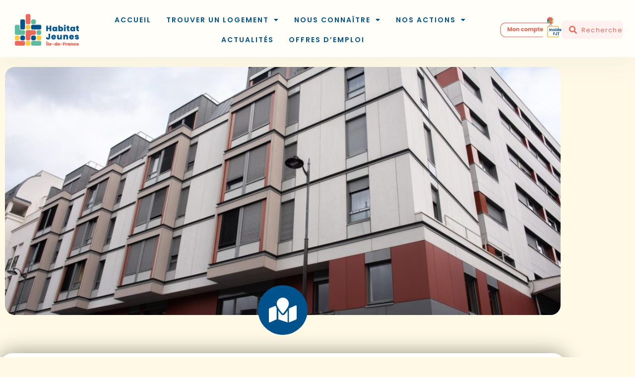

--- FILE ---
content_type: text/html; charset=UTF-8
request_url: https://habitatjeunes-idf.fr/residences/fjt-championnet/
body_size: 21218
content:
<!doctype html>
<html lang="fr-FR">
<head>
	<meta charset="UTF-8">
	<meta name="viewport" content="width=device-width, initial-scale=1">
	<link rel="profile" href="https://gmpg.org/xfn/11">
	<title>FJT Championnet &#8211; Habitat Jeunes Ile-de-France</title>
<meta name='robots' content='max-image-preview:large' />
	<style>img:is([sizes="auto" i], [sizes^="auto," i]) { contain-intrinsic-size: 3000px 1500px }</style>
	<link rel='dns-prefetch' href='//www.googletagmanager.com' />
<link rel="alternate" type="application/rss+xml" title="Habitat Jeunes Ile-de-France &raquo; Flux" href="https://habitatjeunes-idf.fr/feed/" />
<link rel="alternate" type="application/rss+xml" title="Habitat Jeunes Ile-de-France &raquo; Flux des commentaires" href="https://habitatjeunes-idf.fr/comments/feed/" />
<script>
window._wpemojiSettings = {"baseUrl":"https:\/\/s.w.org\/images\/core\/emoji\/16.0.1\/72x72\/","ext":".png","svgUrl":"https:\/\/s.w.org\/images\/core\/emoji\/16.0.1\/svg\/","svgExt":".svg","source":{"concatemoji":"https:\/\/habitatjeunes-idf.fr\/wp-includes\/js\/wp-emoji-release.min.js?ver=6.8.3"}};
/*! This file is auto-generated */
!function(s,n){var o,i,e;function c(e){try{var t={supportTests:e,timestamp:(new Date).valueOf()};sessionStorage.setItem(o,JSON.stringify(t))}catch(e){}}function p(e,t,n){e.clearRect(0,0,e.canvas.width,e.canvas.height),e.fillText(t,0,0);var t=new Uint32Array(e.getImageData(0,0,e.canvas.width,e.canvas.height).data),a=(e.clearRect(0,0,e.canvas.width,e.canvas.height),e.fillText(n,0,0),new Uint32Array(e.getImageData(0,0,e.canvas.width,e.canvas.height).data));return t.every(function(e,t){return e===a[t]})}function u(e,t){e.clearRect(0,0,e.canvas.width,e.canvas.height),e.fillText(t,0,0);for(var n=e.getImageData(16,16,1,1),a=0;a<n.data.length;a++)if(0!==n.data[a])return!1;return!0}function f(e,t,n,a){switch(t){case"flag":return n(e,"\ud83c\udff3\ufe0f\u200d\u26a7\ufe0f","\ud83c\udff3\ufe0f\u200b\u26a7\ufe0f")?!1:!n(e,"\ud83c\udde8\ud83c\uddf6","\ud83c\udde8\u200b\ud83c\uddf6")&&!n(e,"\ud83c\udff4\udb40\udc67\udb40\udc62\udb40\udc65\udb40\udc6e\udb40\udc67\udb40\udc7f","\ud83c\udff4\u200b\udb40\udc67\u200b\udb40\udc62\u200b\udb40\udc65\u200b\udb40\udc6e\u200b\udb40\udc67\u200b\udb40\udc7f");case"emoji":return!a(e,"\ud83e\udedf")}return!1}function g(e,t,n,a){var r="undefined"!=typeof WorkerGlobalScope&&self instanceof WorkerGlobalScope?new OffscreenCanvas(300,150):s.createElement("canvas"),o=r.getContext("2d",{willReadFrequently:!0}),i=(o.textBaseline="top",o.font="600 32px Arial",{});return e.forEach(function(e){i[e]=t(o,e,n,a)}),i}function t(e){var t=s.createElement("script");t.src=e,t.defer=!0,s.head.appendChild(t)}"undefined"!=typeof Promise&&(o="wpEmojiSettingsSupports",i=["flag","emoji"],n.supports={everything:!0,everythingExceptFlag:!0},e=new Promise(function(e){s.addEventListener("DOMContentLoaded",e,{once:!0})}),new Promise(function(t){var n=function(){try{var e=JSON.parse(sessionStorage.getItem(o));if("object"==typeof e&&"number"==typeof e.timestamp&&(new Date).valueOf()<e.timestamp+604800&&"object"==typeof e.supportTests)return e.supportTests}catch(e){}return null}();if(!n){if("undefined"!=typeof Worker&&"undefined"!=typeof OffscreenCanvas&&"undefined"!=typeof URL&&URL.createObjectURL&&"undefined"!=typeof Blob)try{var e="postMessage("+g.toString()+"("+[JSON.stringify(i),f.toString(),p.toString(),u.toString()].join(",")+"));",a=new Blob([e],{type:"text/javascript"}),r=new Worker(URL.createObjectURL(a),{name:"wpTestEmojiSupports"});return void(r.onmessage=function(e){c(n=e.data),r.terminate(),t(n)})}catch(e){}c(n=g(i,f,p,u))}t(n)}).then(function(e){for(var t in e)n.supports[t]=e[t],n.supports.everything=n.supports.everything&&n.supports[t],"flag"!==t&&(n.supports.everythingExceptFlag=n.supports.everythingExceptFlag&&n.supports[t]);n.supports.everythingExceptFlag=n.supports.everythingExceptFlag&&!n.supports.flag,n.DOMReady=!1,n.readyCallback=function(){n.DOMReady=!0}}).then(function(){return e}).then(function(){var e;n.supports.everything||(n.readyCallback(),(e=n.source||{}).concatemoji?t(e.concatemoji):e.wpemoji&&e.twemoji&&(t(e.twemoji),t(e.wpemoji)))}))}((window,document),window._wpemojiSettings);
</script>
<style id='wp-emoji-styles-inline-css'>

	img.wp-smiley, img.emoji {
		display: inline !important;
		border: none !important;
		box-shadow: none !important;
		height: 1em !important;
		width: 1em !important;
		margin: 0 0.07em !important;
		vertical-align: -0.1em !important;
		background: none !important;
		padding: 0 !important;
	}
</style>
<link rel='stylesheet' id='wp-block-library-css' href='https://habitatjeunes-idf.fr/wp-includes/css/dist/block-library/style.min.css?ver=6.8.3' media='all' />
<link rel='stylesheet' id='jet-engine-frontend-css' href='https://habitatjeunes-idf.fr/wp-content/plugins/jet-engine/assets/css/frontend.css?ver=3.7.8' media='all' />
<style id='filebird-block-filebird-gallery-style-inline-css'>
ul.filebird-block-filebird-gallery{margin:auto!important;padding:0!important;width:100%}ul.filebird-block-filebird-gallery.layout-grid{display:grid;grid-gap:20px;align-items:stretch;grid-template-columns:repeat(var(--columns),1fr);justify-items:stretch}ul.filebird-block-filebird-gallery.layout-grid li img{border:1px solid #ccc;box-shadow:2px 2px 6px 0 rgba(0,0,0,.3);height:100%;max-width:100%;-o-object-fit:cover;object-fit:cover;width:100%}ul.filebird-block-filebird-gallery.layout-masonry{-moz-column-count:var(--columns);-moz-column-gap:var(--space);column-gap:var(--space);-moz-column-width:var(--min-width);columns:var(--min-width) var(--columns);display:block;overflow:auto}ul.filebird-block-filebird-gallery.layout-masonry li{margin-bottom:var(--space)}ul.filebird-block-filebird-gallery li{list-style:none}ul.filebird-block-filebird-gallery li figure{height:100%;margin:0;padding:0;position:relative;width:100%}ul.filebird-block-filebird-gallery li figure figcaption{background:linear-gradient(0deg,rgba(0,0,0,.7),rgba(0,0,0,.3) 70%,transparent);bottom:0;box-sizing:border-box;color:#fff;font-size:.8em;margin:0;max-height:100%;overflow:auto;padding:3em .77em .7em;position:absolute;text-align:center;width:100%;z-index:2}ul.filebird-block-filebird-gallery li figure figcaption a{color:inherit}.fb-block-hover-animation-zoomIn figure{overflow:hidden}.fb-block-hover-animation-zoomIn figure img{transform:scale(1);transition:.3s ease-in-out}.fb-block-hover-animation-zoomIn figure:hover img{transform:scale(1.3)}.fb-block-hover-animation-shine figure{overflow:hidden;position:relative}.fb-block-hover-animation-shine figure:before{background:linear-gradient(90deg,hsla(0,0%,100%,0) 0,hsla(0,0%,100%,.3));content:"";display:block;height:100%;left:-75%;position:absolute;top:0;transform:skewX(-25deg);width:50%;z-index:2}.fb-block-hover-animation-shine figure:hover:before{animation:shine .75s}@keyframes shine{to{left:125%}}.fb-block-hover-animation-opacity figure{overflow:hidden}.fb-block-hover-animation-opacity figure img{opacity:1;transition:.3s ease-in-out}.fb-block-hover-animation-opacity figure:hover img{opacity:.5}.fb-block-hover-animation-grayscale figure img{filter:grayscale(100%);transition:.3s ease-in-out}.fb-block-hover-animation-grayscale figure:hover img{filter:grayscale(0)}

</style>
<style id='global-styles-inline-css'>
:root{--wp--preset--aspect-ratio--square: 1;--wp--preset--aspect-ratio--4-3: 4/3;--wp--preset--aspect-ratio--3-4: 3/4;--wp--preset--aspect-ratio--3-2: 3/2;--wp--preset--aspect-ratio--2-3: 2/3;--wp--preset--aspect-ratio--16-9: 16/9;--wp--preset--aspect-ratio--9-16: 9/16;--wp--preset--color--black: #000000;--wp--preset--color--cyan-bluish-gray: #abb8c3;--wp--preset--color--white: #ffffff;--wp--preset--color--pale-pink: #f78da7;--wp--preset--color--vivid-red: #cf2e2e;--wp--preset--color--luminous-vivid-orange: #ff6900;--wp--preset--color--luminous-vivid-amber: #fcb900;--wp--preset--color--light-green-cyan: #7bdcb5;--wp--preset--color--vivid-green-cyan: #00d084;--wp--preset--color--pale-cyan-blue: #8ed1fc;--wp--preset--color--vivid-cyan-blue: #0693e3;--wp--preset--color--vivid-purple: #9b51e0;--wp--preset--gradient--vivid-cyan-blue-to-vivid-purple: linear-gradient(135deg,rgba(6,147,227,1) 0%,rgb(155,81,224) 100%);--wp--preset--gradient--light-green-cyan-to-vivid-green-cyan: linear-gradient(135deg,rgb(122,220,180) 0%,rgb(0,208,130) 100%);--wp--preset--gradient--luminous-vivid-amber-to-luminous-vivid-orange: linear-gradient(135deg,rgba(252,185,0,1) 0%,rgba(255,105,0,1) 100%);--wp--preset--gradient--luminous-vivid-orange-to-vivid-red: linear-gradient(135deg,rgba(255,105,0,1) 0%,rgb(207,46,46) 100%);--wp--preset--gradient--very-light-gray-to-cyan-bluish-gray: linear-gradient(135deg,rgb(238,238,238) 0%,rgb(169,184,195) 100%);--wp--preset--gradient--cool-to-warm-spectrum: linear-gradient(135deg,rgb(74,234,220) 0%,rgb(151,120,209) 20%,rgb(207,42,186) 40%,rgb(238,44,130) 60%,rgb(251,105,98) 80%,rgb(254,248,76) 100%);--wp--preset--gradient--blush-light-purple: linear-gradient(135deg,rgb(255,206,236) 0%,rgb(152,150,240) 100%);--wp--preset--gradient--blush-bordeaux: linear-gradient(135deg,rgb(254,205,165) 0%,rgb(254,45,45) 50%,rgb(107,0,62) 100%);--wp--preset--gradient--luminous-dusk: linear-gradient(135deg,rgb(255,203,112) 0%,rgb(199,81,192) 50%,rgb(65,88,208) 100%);--wp--preset--gradient--pale-ocean: linear-gradient(135deg,rgb(255,245,203) 0%,rgb(182,227,212) 50%,rgb(51,167,181) 100%);--wp--preset--gradient--electric-grass: linear-gradient(135deg,rgb(202,248,128) 0%,rgb(113,206,126) 100%);--wp--preset--gradient--midnight: linear-gradient(135deg,rgb(2,3,129) 0%,rgb(40,116,252) 100%);--wp--preset--font-size--small: 13px;--wp--preset--font-size--medium: 20px;--wp--preset--font-size--large: 36px;--wp--preset--font-size--x-large: 42px;--wp--preset--spacing--20: 0.44rem;--wp--preset--spacing--30: 0.67rem;--wp--preset--spacing--40: 1rem;--wp--preset--spacing--50: 1.5rem;--wp--preset--spacing--60: 2.25rem;--wp--preset--spacing--70: 3.38rem;--wp--preset--spacing--80: 5.06rem;--wp--preset--shadow--natural: 6px 6px 9px rgba(0, 0, 0, 0.2);--wp--preset--shadow--deep: 12px 12px 50px rgba(0, 0, 0, 0.4);--wp--preset--shadow--sharp: 6px 6px 0px rgba(0, 0, 0, 0.2);--wp--preset--shadow--outlined: 6px 6px 0px -3px rgba(255, 255, 255, 1), 6px 6px rgba(0, 0, 0, 1);--wp--preset--shadow--crisp: 6px 6px 0px rgba(0, 0, 0, 1);}:root { --wp--style--global--content-size: 800px;--wp--style--global--wide-size: 1200px; }:where(body) { margin: 0; }.wp-site-blocks > .alignleft { float: left; margin-right: 2em; }.wp-site-blocks > .alignright { float: right; margin-left: 2em; }.wp-site-blocks > .aligncenter { justify-content: center; margin-left: auto; margin-right: auto; }:where(.wp-site-blocks) > * { margin-block-start: 24px; margin-block-end: 0; }:where(.wp-site-blocks) > :first-child { margin-block-start: 0; }:where(.wp-site-blocks) > :last-child { margin-block-end: 0; }:root { --wp--style--block-gap: 24px; }:root :where(.is-layout-flow) > :first-child{margin-block-start: 0;}:root :where(.is-layout-flow) > :last-child{margin-block-end: 0;}:root :where(.is-layout-flow) > *{margin-block-start: 24px;margin-block-end: 0;}:root :where(.is-layout-constrained) > :first-child{margin-block-start: 0;}:root :where(.is-layout-constrained) > :last-child{margin-block-end: 0;}:root :where(.is-layout-constrained) > *{margin-block-start: 24px;margin-block-end: 0;}:root :where(.is-layout-flex){gap: 24px;}:root :where(.is-layout-grid){gap: 24px;}.is-layout-flow > .alignleft{float: left;margin-inline-start: 0;margin-inline-end: 2em;}.is-layout-flow > .alignright{float: right;margin-inline-start: 2em;margin-inline-end: 0;}.is-layout-flow > .aligncenter{margin-left: auto !important;margin-right: auto !important;}.is-layout-constrained > .alignleft{float: left;margin-inline-start: 0;margin-inline-end: 2em;}.is-layout-constrained > .alignright{float: right;margin-inline-start: 2em;margin-inline-end: 0;}.is-layout-constrained > .aligncenter{margin-left: auto !important;margin-right: auto !important;}.is-layout-constrained > :where(:not(.alignleft):not(.alignright):not(.alignfull)){max-width: var(--wp--style--global--content-size);margin-left: auto !important;margin-right: auto !important;}.is-layout-constrained > .alignwide{max-width: var(--wp--style--global--wide-size);}body .is-layout-flex{display: flex;}.is-layout-flex{flex-wrap: wrap;align-items: center;}.is-layout-flex > :is(*, div){margin: 0;}body .is-layout-grid{display: grid;}.is-layout-grid > :is(*, div){margin: 0;}body{padding-top: 0px;padding-right: 0px;padding-bottom: 0px;padding-left: 0px;}a:where(:not(.wp-element-button)){text-decoration: underline;}:root :where(.wp-element-button, .wp-block-button__link){background-color: #32373c;border-width: 0;color: #fff;font-family: inherit;font-size: inherit;line-height: inherit;padding: calc(0.667em + 2px) calc(1.333em + 2px);text-decoration: none;}.has-black-color{color: var(--wp--preset--color--black) !important;}.has-cyan-bluish-gray-color{color: var(--wp--preset--color--cyan-bluish-gray) !important;}.has-white-color{color: var(--wp--preset--color--white) !important;}.has-pale-pink-color{color: var(--wp--preset--color--pale-pink) !important;}.has-vivid-red-color{color: var(--wp--preset--color--vivid-red) !important;}.has-luminous-vivid-orange-color{color: var(--wp--preset--color--luminous-vivid-orange) !important;}.has-luminous-vivid-amber-color{color: var(--wp--preset--color--luminous-vivid-amber) !important;}.has-light-green-cyan-color{color: var(--wp--preset--color--light-green-cyan) !important;}.has-vivid-green-cyan-color{color: var(--wp--preset--color--vivid-green-cyan) !important;}.has-pale-cyan-blue-color{color: var(--wp--preset--color--pale-cyan-blue) !important;}.has-vivid-cyan-blue-color{color: var(--wp--preset--color--vivid-cyan-blue) !important;}.has-vivid-purple-color{color: var(--wp--preset--color--vivid-purple) !important;}.has-black-background-color{background-color: var(--wp--preset--color--black) !important;}.has-cyan-bluish-gray-background-color{background-color: var(--wp--preset--color--cyan-bluish-gray) !important;}.has-white-background-color{background-color: var(--wp--preset--color--white) !important;}.has-pale-pink-background-color{background-color: var(--wp--preset--color--pale-pink) !important;}.has-vivid-red-background-color{background-color: var(--wp--preset--color--vivid-red) !important;}.has-luminous-vivid-orange-background-color{background-color: var(--wp--preset--color--luminous-vivid-orange) !important;}.has-luminous-vivid-amber-background-color{background-color: var(--wp--preset--color--luminous-vivid-amber) !important;}.has-light-green-cyan-background-color{background-color: var(--wp--preset--color--light-green-cyan) !important;}.has-vivid-green-cyan-background-color{background-color: var(--wp--preset--color--vivid-green-cyan) !important;}.has-pale-cyan-blue-background-color{background-color: var(--wp--preset--color--pale-cyan-blue) !important;}.has-vivid-cyan-blue-background-color{background-color: var(--wp--preset--color--vivid-cyan-blue) !important;}.has-vivid-purple-background-color{background-color: var(--wp--preset--color--vivid-purple) !important;}.has-black-border-color{border-color: var(--wp--preset--color--black) !important;}.has-cyan-bluish-gray-border-color{border-color: var(--wp--preset--color--cyan-bluish-gray) !important;}.has-white-border-color{border-color: var(--wp--preset--color--white) !important;}.has-pale-pink-border-color{border-color: var(--wp--preset--color--pale-pink) !important;}.has-vivid-red-border-color{border-color: var(--wp--preset--color--vivid-red) !important;}.has-luminous-vivid-orange-border-color{border-color: var(--wp--preset--color--luminous-vivid-orange) !important;}.has-luminous-vivid-amber-border-color{border-color: var(--wp--preset--color--luminous-vivid-amber) !important;}.has-light-green-cyan-border-color{border-color: var(--wp--preset--color--light-green-cyan) !important;}.has-vivid-green-cyan-border-color{border-color: var(--wp--preset--color--vivid-green-cyan) !important;}.has-pale-cyan-blue-border-color{border-color: var(--wp--preset--color--pale-cyan-blue) !important;}.has-vivid-cyan-blue-border-color{border-color: var(--wp--preset--color--vivid-cyan-blue) !important;}.has-vivid-purple-border-color{border-color: var(--wp--preset--color--vivid-purple) !important;}.has-vivid-cyan-blue-to-vivid-purple-gradient-background{background: var(--wp--preset--gradient--vivid-cyan-blue-to-vivid-purple) !important;}.has-light-green-cyan-to-vivid-green-cyan-gradient-background{background: var(--wp--preset--gradient--light-green-cyan-to-vivid-green-cyan) !important;}.has-luminous-vivid-amber-to-luminous-vivid-orange-gradient-background{background: var(--wp--preset--gradient--luminous-vivid-amber-to-luminous-vivid-orange) !important;}.has-luminous-vivid-orange-to-vivid-red-gradient-background{background: var(--wp--preset--gradient--luminous-vivid-orange-to-vivid-red) !important;}.has-very-light-gray-to-cyan-bluish-gray-gradient-background{background: var(--wp--preset--gradient--very-light-gray-to-cyan-bluish-gray) !important;}.has-cool-to-warm-spectrum-gradient-background{background: var(--wp--preset--gradient--cool-to-warm-spectrum) !important;}.has-blush-light-purple-gradient-background{background: var(--wp--preset--gradient--blush-light-purple) !important;}.has-blush-bordeaux-gradient-background{background: var(--wp--preset--gradient--blush-bordeaux) !important;}.has-luminous-dusk-gradient-background{background: var(--wp--preset--gradient--luminous-dusk) !important;}.has-pale-ocean-gradient-background{background: var(--wp--preset--gradient--pale-ocean) !important;}.has-electric-grass-gradient-background{background: var(--wp--preset--gradient--electric-grass) !important;}.has-midnight-gradient-background{background: var(--wp--preset--gradient--midnight) !important;}.has-small-font-size{font-size: var(--wp--preset--font-size--small) !important;}.has-medium-font-size{font-size: var(--wp--preset--font-size--medium) !important;}.has-large-font-size{font-size: var(--wp--preset--font-size--large) !important;}.has-x-large-font-size{font-size: var(--wp--preset--font-size--x-large) !important;}
:root :where(.wp-block-pullquote){font-size: 1.5em;line-height: 1.6;}
</style>
<link rel='stylesheet' id='hello-elementor-css' href='https://habitatjeunes-idf.fr/wp-content/themes/hello-elementor/assets/css/reset.css?ver=3.4.5' media='all' />
<link rel='stylesheet' id='hello-elementor-theme-style-css' href='https://habitatjeunes-idf.fr/wp-content/themes/hello-elementor/assets/css/theme.css?ver=3.4.5' media='all' />
<link rel='stylesheet' id='hello-elementor-header-footer-css' href='https://habitatjeunes-idf.fr/wp-content/themes/hello-elementor/assets/css/header-footer.css?ver=3.4.5' media='all' />
<link rel='stylesheet' id='jet-popup-frontend-css' href='https://habitatjeunes-idf.fr/wp-content/plugins/jet-popup/assets/css/jet-popup-frontend.css?ver=2.0.20' media='all' />
<link rel='stylesheet' id='elementor-frontend-css' href='https://habitatjeunes-idf.fr/wp-content/plugins/elementor/assets/css/frontend.min.css?ver=3.34.4' media='all' />
<link rel='stylesheet' id='widget-image-css' href='https://habitatjeunes-idf.fr/wp-content/plugins/elementor/assets/css/widget-image.min.css?ver=3.34.4' media='all' />
<link rel='stylesheet' id='widget-nav-menu-css' href='https://habitatjeunes-idf.fr/wp-content/plugins/elementor-pro/assets/css/widget-nav-menu.min.css?ver=3.34.4' media='all' />
<link rel='stylesheet' id='e-sticky-css' href='https://habitatjeunes-idf.fr/wp-content/plugins/elementor-pro/assets/css/modules/sticky.min.css?ver=3.34.4' media='all' />
<link rel='stylesheet' id='widget-heading-css' href='https://habitatjeunes-idf.fr/wp-content/plugins/elementor/assets/css/widget-heading.min.css?ver=3.34.4' media='all' />
<link rel='stylesheet' id='widget-icon-list-css' href='https://habitatjeunes-idf.fr/wp-content/plugins/elementor/assets/css/widget-icon-list.min.css?ver=3.34.4' media='all' />
<link rel='stylesheet' id='widget-social-icons-css' href='https://habitatjeunes-idf.fr/wp-content/plugins/elementor/assets/css/widget-social-icons.min.css?ver=3.34.4' media='all' />
<link rel='stylesheet' id='e-apple-webkit-css' href='https://habitatjeunes-idf.fr/wp-content/plugins/elementor/assets/css/conditionals/apple-webkit.min.css?ver=3.34.4' media='all' />
<link rel='stylesheet' id='e-animation-fadeIn-css' href='https://habitatjeunes-idf.fr/wp-content/plugins/elementor/assets/lib/animations/styles/fadeIn.min.css?ver=3.34.4' media='all' />
<link rel='stylesheet' id='swiper-css' href='https://habitatjeunes-idf.fr/wp-content/plugins/elementor/assets/lib/swiper/v8/css/swiper.min.css?ver=8.4.5' media='all' />
<link rel='stylesheet' id='e-swiper-css' href='https://habitatjeunes-idf.fr/wp-content/plugins/elementor/assets/css/conditionals/e-swiper.min.css?ver=3.34.4' media='all' />
<link rel='stylesheet' id='widget-gallery-css' href='https://habitatjeunes-idf.fr/wp-content/plugins/elementor-pro/assets/css/widget-gallery.min.css?ver=3.34.4' media='all' />
<link rel='stylesheet' id='elementor-gallery-css' href='https://habitatjeunes-idf.fr/wp-content/plugins/elementor/assets/lib/e-gallery/css/e-gallery.min.css?ver=1.2.0' media='all' />
<link rel='stylesheet' id='e-transitions-css' href='https://habitatjeunes-idf.fr/wp-content/plugins/elementor-pro/assets/css/conditionals/transitions.min.css?ver=3.34.4' media='all' />
<link rel='stylesheet' id='jet-elements-css' href='https://habitatjeunes-idf.fr/wp-content/plugins/jet-elements/assets/css/jet-elements.css?ver=2.7.12.1' media='all' />
<link rel='stylesheet' id='jet-headline-css' href='https://habitatjeunes-idf.fr/wp-content/plugins/jet-elements/assets/css/addons/jet-headline.css?ver=2.7.12.1' media='all' />
<link rel='stylesheet' id='jet-headline-skin-css' href='https://habitatjeunes-idf.fr/wp-content/plugins/jet-elements/assets/css/skin/jet-headline.css?ver=2.7.12.1' media='all' />
<link rel='stylesheet' id='widget-spacer-css' href='https://habitatjeunes-idf.fr/wp-content/plugins/elementor/assets/css/widget-spacer.min.css?ver=3.34.4' media='all' />
<link rel='stylesheet' id='e-animation-float-css' href='https://habitatjeunes-idf.fr/wp-content/plugins/elementor/assets/lib/animations/styles/e-animation-float.min.css?ver=3.34.4' media='all' />
<link rel='stylesheet' id='jet-video-css' href='https://habitatjeunes-idf.fr/wp-content/plugins/jet-elements/assets/css/addons/jet-video.css?ver=2.7.12.1' media='all' />
<link rel='stylesheet' id='e-animation-slideInUp-css' href='https://habitatjeunes-idf.fr/wp-content/plugins/elementor/assets/lib/animations/styles/slideInUp.min.css?ver=3.34.4' media='all' />
<link rel='stylesheet' id='e-animation-fadeInUp-css' href='https://habitatjeunes-idf.fr/wp-content/plugins/elementor/assets/lib/animations/styles/fadeInUp.min.css?ver=3.34.4' media='all' />
<link rel='stylesheet' id='widget-divider-css' href='https://habitatjeunes-idf.fr/wp-content/plugins/elementor/assets/css/widget-divider.min.css?ver=3.34.4' media='all' />
<link rel='stylesheet' id='e-motion-fx-css' href='https://habitatjeunes-idf.fr/wp-content/plugins/elementor-pro/assets/css/modules/motion-fx.min.css?ver=3.34.4' media='all' />
<link rel='stylesheet' id='widget-share-buttons-css' href='https://habitatjeunes-idf.fr/wp-content/plugins/elementor-pro/assets/css/widget-share-buttons.min.css?ver=3.34.4' media='all' />
<link rel='stylesheet' id='elementor-icons-shared-0-css' href='https://habitatjeunes-idf.fr/wp-content/plugins/elementor/assets/lib/font-awesome/css/fontawesome.min.css?ver=5.15.3' media='all' />
<link rel='stylesheet' id='elementor-icons-fa-solid-css' href='https://habitatjeunes-idf.fr/wp-content/plugins/elementor/assets/lib/font-awesome/css/solid.min.css?ver=5.15.3' media='all' />
<link rel='stylesheet' id='elementor-icons-fa-brands-css' href='https://habitatjeunes-idf.fr/wp-content/plugins/elementor/assets/lib/font-awesome/css/brands.min.css?ver=5.15.3' media='all' />
<link rel='stylesheet' id='elementor-icons-css' href='https://habitatjeunes-idf.fr/wp-content/plugins/elementor/assets/lib/eicons/css/elementor-icons.min.css?ver=5.46.0' media='all' />
<link rel='stylesheet' id='elementor-post-6-css' href='https://habitatjeunes-idf.fr/wp-content/uploads/elementor/css/post-6.css?ver=1769744094' media='all' />
<link rel='stylesheet' id='filebird-elementor-frontend-css' href='https://habitatjeunes-idf.fr/wp-content/plugins/filebird-pro/includes/PageBuilders/Elementor/assets/css/frontend.css?ver=6.5.2' media='all' />
<link rel='stylesheet' id='jet-blog-css' href='https://habitatjeunes-idf.fr/wp-content/plugins/jet-blog/assets/css/jet-blog.css?ver=2.4.7' media='all' />
<link rel='stylesheet' id='jet-tabs-frontend-css' href='https://habitatjeunes-idf.fr/wp-content/plugins/jet-tabs/assets/css/jet-tabs-frontend.css?ver=2.2.11' media='all' />
<link rel='stylesheet' id='jet-tricks-frontend-css' href='https://habitatjeunes-idf.fr/wp-content/plugins/jet-tricks/assets/css/jet-tricks-frontend.css?ver=1.5.9' media='all' />
<link rel='stylesheet' id='font-awesome-5-all-css' href='https://habitatjeunes-idf.fr/wp-content/plugins/elementor/assets/lib/font-awesome/css/all.min.css?ver=3.34.4' media='all' />
<link rel='stylesheet' id='font-awesome-4-shim-css' href='https://habitatjeunes-idf.fr/wp-content/plugins/elementor/assets/lib/font-awesome/css/v4-shims.min.css?ver=3.34.4' media='all' />
<link rel='stylesheet' id='elementor-post-308-css' href='https://habitatjeunes-idf.fr/wp-content/uploads/elementor/css/post-308.css?ver=1769744094' media='all' />
<link rel='stylesheet' id='elementor-post-305-css' href='https://habitatjeunes-idf.fr/wp-content/uploads/elementor/css/post-305.css?ver=1769744094' media='all' />
<link rel='stylesheet' id='elementor-post-314-css' href='https://habitatjeunes-idf.fr/wp-content/uploads/elementor/css/post-314.css?ver=1769744091' media='all' />
<link rel='stylesheet' id='elementor-post-280-css' href='https://habitatjeunes-idf.fr/wp-content/uploads/elementor/css/post-280.css?ver=1769744260' media='all' />
<link rel='stylesheet' id='elementor-post-1195-css' href='https://habitatjeunes-idf.fr/wp-content/uploads/elementor/css/post-1195.css?ver=1769744260' media='all' />
<link rel='stylesheet' id='elementor-post-1293-css' href='https://habitatjeunes-idf.fr/wp-content/uploads/elementor/css/post-1293.css?ver=1769744260' media='all' />
<link rel='stylesheet' id='jquery-chosen-css' href='https://habitatjeunes-idf.fr/wp-content/plugins/jet-search/assets/lib/chosen/chosen.min.css?ver=1.8.7' media='all' />
<link rel='stylesheet' id='jet-search-css' href='https://habitatjeunes-idf.fr/wp-content/plugins/jet-search/assets/css/jet-search.css?ver=3.5.15' media='all' />
<link rel='stylesheet' id='elementor-gf-local-poppins-css' href='https://habitatjeunes-idf.fr/wp-content/uploads/elementor/google-fonts/css/poppins.css?ver=1742225650' media='all' />
<link rel='stylesheet' id='elementor-gf-local-robotoslab-css' href='https://habitatjeunes-idf.fr/wp-content/uploads/elementor/google-fonts/css/robotoslab.css?ver=1742225653' media='all' />
<link rel='stylesheet' id='elementor-gf-local-roboto-css' href='https://habitatjeunes-idf.fr/wp-content/uploads/elementor/google-fonts/css/roboto.css?ver=1742225661' media='all' />
<link rel='stylesheet' id='elementor-gf-local-nunito-css' href='https://habitatjeunes-idf.fr/wp-content/uploads/elementor/google-fonts/css/nunito.css?ver=1742225665' media='all' />
<link rel='stylesheet' id='elementor-gf-local-lato-css' href='https://habitatjeunes-idf.fr/wp-content/uploads/elementor/google-fonts/css/lato.css?ver=1742225666' media='all' />
<link rel='stylesheet' id='elementor-gf-local-opensans-css' href='https://habitatjeunes-idf.fr/wp-content/uploads/elementor/google-fonts/css/opensans.css?ver=1742225673' media='all' />
<link rel='stylesheet' id='elementor-icons-fa-regular-css' href='https://habitatjeunes-idf.fr/wp-content/plugins/elementor/assets/lib/font-awesome/css/regular.min.css?ver=5.15.3' media='all' />
<script src="https://habitatjeunes-idf.fr/wp-includes/js/jquery/jquery.min.js?ver=3.7.1" id="jquery-core-js"></script>
<script src="https://habitatjeunes-idf.fr/wp-includes/js/jquery/jquery-migrate.min.js?ver=3.4.1" id="jquery-migrate-js"></script>
<script src="https://habitatjeunes-idf.fr/wp-includes/js/imagesloaded.min.js?ver=6.8.3" id="imagesLoaded-js"></script>
<script src="https://habitatjeunes-idf.fr/wp-content/plugins/elementor/assets/lib/font-awesome/js/v4-shims.min.js?ver=3.34.4" id="font-awesome-4-shim-js"></script>

<!-- Extrait de code de la balise Google (gtag.js) ajouté par Site Kit -->
<!-- Extrait Google Analytics ajouté par Site Kit -->
<script src="https://www.googletagmanager.com/gtag/js?id=G-Z3HKGJ48CJ" id="google_gtagjs-js" async></script>
<script id="google_gtagjs-js-after">
window.dataLayer = window.dataLayer || [];function gtag(){dataLayer.push(arguments);}
gtag("set","linker",{"domains":["habitatjeunes-idf.fr"]});
gtag("js", new Date());
gtag("set", "developer_id.dZTNiMT", true);
gtag("config", "G-Z3HKGJ48CJ");
</script>
<link rel="https://api.w.org/" href="https://habitatjeunes-idf.fr/wp-json/" /><link rel="alternate" title="JSON" type="application/json" href="https://habitatjeunes-idf.fr/wp-json/wp/v2/residences/1688" /><link rel="EditURI" type="application/rsd+xml" title="RSD" href="https://habitatjeunes-idf.fr/xmlrpc.php?rsd" />
<meta name="generator" content="WordPress 6.8.3" />
<link rel="canonical" href="https://habitatjeunes-idf.fr/residences/fjt-championnet/" />
<link rel='shortlink' href='https://habitatjeunes-idf.fr/?p=1688' />
<link rel="alternate" title="oEmbed (JSON)" type="application/json+oembed" href="https://habitatjeunes-idf.fr/wp-json/oembed/1.0/embed?url=https%3A%2F%2Fhabitatjeunes-idf.fr%2Fresidences%2Ffjt-championnet%2F" />
<link rel="alternate" title="oEmbed (XML)" type="text/xml+oembed" href="https://habitatjeunes-idf.fr/wp-json/oembed/1.0/embed?url=https%3A%2F%2Fhabitatjeunes-idf.fr%2Fresidences%2Ffjt-championnet%2F&#038;format=xml" />
<meta name="generator" content="Site Kit by Google 1.171.0" /><meta name="generator" content="Elementor 3.34.4; features: additional_custom_breakpoints; settings: css_print_method-external, google_font-enabled, font_display-auto">
			<style>
				.e-con.e-parent:nth-of-type(n+4):not(.e-lazyloaded):not(.e-no-lazyload),
				.e-con.e-parent:nth-of-type(n+4):not(.e-lazyloaded):not(.e-no-lazyload) * {
					background-image: none !important;
				}
				@media screen and (max-height: 1024px) {
					.e-con.e-parent:nth-of-type(n+3):not(.e-lazyloaded):not(.e-no-lazyload),
					.e-con.e-parent:nth-of-type(n+3):not(.e-lazyloaded):not(.e-no-lazyload) * {
						background-image: none !important;
					}
				}
				@media screen and (max-height: 640px) {
					.e-con.e-parent:nth-of-type(n+2):not(.e-lazyloaded):not(.e-no-lazyload),
					.e-con.e-parent:nth-of-type(n+2):not(.e-lazyloaded):not(.e-no-lazyload) * {
						background-image: none !important;
					}
				}
			</style>
			<link rel="icon" href="https://habitatjeunes-idf.fr/wp-content/uploads/2021/05/favicon.png" sizes="32x32" />
<link rel="icon" href="https://habitatjeunes-idf.fr/wp-content/uploads/2021/05/favicon.png" sizes="192x192" />
<link rel="apple-touch-icon" href="https://habitatjeunes-idf.fr/wp-content/uploads/2021/05/favicon.png" />
<meta name="msapplication-TileImage" content="https://habitatjeunes-idf.fr/wp-content/uploads/2021/05/favicon.png" />
</head>
<body class="wp-singular residences-template-default single single-residences postid-1688 wp-custom-logo wp-embed-responsive wp-theme-hello-elementor hello-elementor-default elementor-default elementor-template-full-width elementor-kit-6 elementor-page-314">


<a class="skip-link screen-reader-text" href="#content">Aller au contenu</a>

		<header data-elementor-type="header" data-elementor-id="308" class="elementor elementor-308 elementor-location-header" data-elementor-post-type="elementor_library">
					<section class="elementor-section elementor-top-section elementor-element elementor-element-4f942cdf elementor-section-content-middle elementor-section-full_width elementor-section-height-default elementor-section-height-default" data-id="4f942cdf" data-element_type="section" data-settings="{&quot;background_background&quot;:&quot;classic&quot;,&quot;sticky&quot;:&quot;top&quot;,&quot;sticky_on&quot;:[&quot;desktop&quot;,&quot;tablet&quot;],&quot;sticky_offset&quot;:0,&quot;sticky_effects_offset&quot;:0,&quot;sticky_anchor_link_offset&quot;:0}">
						<div class="elementor-container elementor-column-gap-default">
					<div class="elementor-column elementor-col-33 elementor-top-column elementor-element elementor-element-1b977613" data-id="1b977613" data-element_type="column">
			<div class="elementor-widget-wrap elementor-element-populated">
						<div class="elementor-element elementor-element-423880d7 elementor-widget elementor-widget-theme-site-logo elementor-widget-image" data-id="423880d7" data-element_type="widget" data-widget_type="theme-site-logo.default">
				<div class="elementor-widget-container">
											<a href="https://habitatjeunes-idf.fr">
			<img src="https://habitatjeunes-idf.fr/wp-content/uploads/elementor/thumbs/logo_habitat_jeunes_header-ph8h7fz3rybpz062m1ti7mhn5ipfdx3yv0fx3d04jk.png" title="logo_habitat_jeunes_header" alt="logo_habitat_jeunes_header" loading="lazy" />				</a>
											</div>
				</div>
					</div>
		</div>
				<div class="elementor-column elementor-col-33 elementor-top-column elementor-element elementor-element-4f4594aa" data-id="4f4594aa" data-element_type="column">
			<div class="elementor-widget-wrap elementor-element-populated">
						<div class="elementor-element elementor-element-5a323a69 elementor-nav-menu__align-center elementor-nav-menu--stretch elementor-nav-menu--dropdown-tablet elementor-nav-menu__text-align-aside elementor-nav-menu--toggle elementor-nav-menu--burger elementor-widget elementor-widget-nav-menu" data-id="5a323a69" data-element_type="widget" data-settings="{&quot;full_width&quot;:&quot;stretch&quot;,&quot;layout&quot;:&quot;horizontal&quot;,&quot;submenu_icon&quot;:{&quot;value&quot;:&quot;&lt;i class=\&quot;fas fa-caret-down\&quot; aria-hidden=\&quot;true\&quot;&gt;&lt;\/i&gt;&quot;,&quot;library&quot;:&quot;fa-solid&quot;},&quot;toggle&quot;:&quot;burger&quot;}" data-widget_type="nav-menu.default">
				<div class="elementor-widget-container">
								<nav aria-label="Menu" class="elementor-nav-menu--main elementor-nav-menu__container elementor-nav-menu--layout-horizontal e--pointer-underline e--animation-slide">
				<ul id="menu-1-5a323a69" class="elementor-nav-menu"><li class="menu-item menu-item-type-custom menu-item-object-custom menu-item-home menu-item-18"><a href="https://habitatjeunes-idf.fr/" class="elementor-item">Accueil</a></li>
<li class="menu-item menu-item-type-post_type menu-item-object-page menu-item-has-children menu-item-510"><a href="https://habitatjeunes-idf.fr/trouver-un-logement/" class="elementor-item">Trouver un logement</a>
<ul class="sub-menu elementor-nav-menu--dropdown">
	<li class="menu-item menu-item-type-custom menu-item-object-custom menu-item-533"><a href="/trouver-un-logement/#candidature" class="elementor-sub-item elementor-item-anchor">Qui peut candidater ?</a></li>
	<li class="menu-item menu-item-type-custom menu-item-object-custom menu-item-535"><a href="/trouver-un-logement/#trouver-une-residence" class="elementor-sub-item elementor-item-anchor">Trouver une résidence</a></li>
	<li class="menu-item menu-item-type-custom menu-item-object-custom menu-item-536"><a href="/trouver-un-logement/#nos-solutions-logement" class="elementor-sub-item elementor-item-anchor">Tellement + que du logement</a></li>
	<li class="menu-item menu-item-type-custom menu-item-object-custom menu-item-537"><a href="/trouver-un-logement/#aides-pour-se-loger" class="elementor-sub-item elementor-item-anchor">Les aides pour se loger</a></li>
	<li class="menu-item menu-item-type-custom menu-item-object-custom menu-item-538"><a href="/trouver-un-logement/#residents-temoignent" class="elementor-sub-item elementor-item-anchor">Les résident·e·s témoignent</a></li>
	<li class="menu-item menu-item-type-custom menu-item-object-custom menu-item-539"><a href="/trouver-un-logement/#faq" class="elementor-sub-item elementor-item-anchor">Questions fréquentes</a></li>
</ul>
</li>
<li class="menu-item menu-item-type-post_type menu-item-object-page menu-item-has-children menu-item-511"><a href="https://habitatjeunes-idf.fr/nous-connaitre/" class="elementor-item">Nous connaître</a>
<ul class="sub-menu elementor-nav-menu--dropdown">
	<li class="menu-item menu-item-type-custom menu-item-object-custom menu-item-7453"><a href="/nous-connaitre/" class="elementor-sub-item">Qu&rsquo;est-ce qu&rsquo;Habitat Jeunes ?</a></li>
	<li class="menu-item menu-item-type-post_type menu-item-object-page menu-item-708"><a href="https://habitatjeunes-idf.fr/les-acteurs-habitat-jeunes/" class="elementor-sub-item">Le réseau Habitat Jeunes</a></li>
	<li class="menu-item menu-item-type-post_type menu-item-object-page menu-item-has-children menu-item-713"><a href="https://habitatjeunes-idf.fr/lurhaj-ile-de-france/" class="elementor-sub-item">L’URHAJ Ile-de-France : la tête de réseau</a>
	<ul class="sub-menu elementor-nav-menu--dropdown">
		<li class="menu-item menu-item-type-custom menu-item-object-custom menu-item-7454"><a href="/lurhaj-ile-de-france/" class="elementor-sub-item">Une tête de réseau régionale</a></li>
		<li class="menu-item menu-item-type-post_type menu-item-object-page menu-item-714"><a href="https://habitatjeunes-idf.fr/la-gouvernance/" class="elementor-sub-item">La gouvernance</a></li>
		<li class="menu-item menu-item-type-post_type menu-item-object-page menu-item-716"><a href="https://habitatjeunes-idf.fr/delegations-departementales/" class="elementor-sub-item">Délégations départementales</a></li>
		<li class="menu-item menu-item-type-post_type menu-item-object-page menu-item-715"><a href="https://habitatjeunes-idf.fr/lequipe-salariee/" class="elementor-sub-item">L’équipe salariée</a></li>
	</ul>
</li>
	<li class="menu-item menu-item-type-custom menu-item-object-custom menu-item-has-children menu-item-718"><a href="/nous-connaitre/#dynamique-regionale" class="elementor-sub-item elementor-item-anchor">Des dynamiques Régionales</a>
	<ul class="sub-menu elementor-nav-menu--dropdown">
		<li class="menu-item menu-item-type-custom menu-item-object-custom menu-item-719"><a href="/nous-connaitre/etre-utile-aux-jeunes-et-aux-territoires/" class="elementor-sub-item">Être utile aux jeunes et aux territoires</a></li>
		<li class="menu-item menu-item-type-custom menu-item-object-custom menu-item-720"><a href="/nous-connaitre/favoriser-les-parcours-residentiels/" class="elementor-sub-item">Favoriser les parcours résidentiels</a></li>
		<li class="menu-item menu-item-type-custom menu-item-object-custom menu-item-721"><a href="/nous-connaitre/labo-dinnovation-favoriser-le-pouvoir-dagir-des-jeunes/" class="elementor-sub-item">Labo d&rsquo;innovation</a></li>
		<li class="menu-item menu-item-type-custom menu-item-object-custom menu-item-722"><a href="/nous-connaitre/groupes-de-travail/" class="elementor-sub-item">Groupes de travail</a></li>
	</ul>
</li>
</ul>
</li>
<li class="menu-item menu-item-type-custom menu-item-object-custom menu-item-has-children menu-item-532"><a class="elementor-item">Nos actions</a>
<ul class="sub-menu elementor-nav-menu--dropdown">
	<li class="menu-item menu-item-type-post_type menu-item-object-page menu-item-10521"><a href="https://habitatjeunes-idf.fr/canal-psy/" class="elementor-sub-item">NEW ! CANAL PSY</a></li>
	<li class="menu-item menu-item-type-custom menu-item-object-custom menu-item-725"><a href="/formations/" class="elementor-sub-item">Notre offre de formation</a></li>
	<li class="menu-item menu-item-type-custom menu-item-object-custom menu-item-726"><a href="/ressources/" class="elementor-sub-item">Notre espace de ressources</a></li>
</ul>
</li>
<li class="menu-item menu-item-type-custom menu-item-object-custom menu-item-530"><a href="/actualites/" class="elementor-item">Actualités</a></li>
<li class="menu-item menu-item-type-post_type menu-item-object-page menu-item-10436"><a href="https://habitatjeunes-idf.fr/offres-demploi/" class="elementor-item">Offres d’emploi</a></li>
</ul>			</nav>
					<div class="elementor-menu-toggle" role="button" tabindex="0" aria-label="Permuter le menu" aria-expanded="false">
			<i aria-hidden="true" role="presentation" class="elementor-menu-toggle__icon--open eicon-menu-bar"></i><i aria-hidden="true" role="presentation" class="elementor-menu-toggle__icon--close eicon-close"></i>		</div>
					<nav class="elementor-nav-menu--dropdown elementor-nav-menu__container" aria-hidden="true">
				<ul id="menu-2-5a323a69" class="elementor-nav-menu"><li class="menu-item menu-item-type-custom menu-item-object-custom menu-item-home menu-item-18"><a href="https://habitatjeunes-idf.fr/" class="elementor-item" tabindex="-1">Accueil</a></li>
<li class="menu-item menu-item-type-post_type menu-item-object-page menu-item-has-children menu-item-510"><a href="https://habitatjeunes-idf.fr/trouver-un-logement/" class="elementor-item" tabindex="-1">Trouver un logement</a>
<ul class="sub-menu elementor-nav-menu--dropdown">
	<li class="menu-item menu-item-type-custom menu-item-object-custom menu-item-533"><a href="/trouver-un-logement/#candidature" class="elementor-sub-item elementor-item-anchor" tabindex="-1">Qui peut candidater ?</a></li>
	<li class="menu-item menu-item-type-custom menu-item-object-custom menu-item-535"><a href="/trouver-un-logement/#trouver-une-residence" class="elementor-sub-item elementor-item-anchor" tabindex="-1">Trouver une résidence</a></li>
	<li class="menu-item menu-item-type-custom menu-item-object-custom menu-item-536"><a href="/trouver-un-logement/#nos-solutions-logement" class="elementor-sub-item elementor-item-anchor" tabindex="-1">Tellement + que du logement</a></li>
	<li class="menu-item menu-item-type-custom menu-item-object-custom menu-item-537"><a href="/trouver-un-logement/#aides-pour-se-loger" class="elementor-sub-item elementor-item-anchor" tabindex="-1">Les aides pour se loger</a></li>
	<li class="menu-item menu-item-type-custom menu-item-object-custom menu-item-538"><a href="/trouver-un-logement/#residents-temoignent" class="elementor-sub-item elementor-item-anchor" tabindex="-1">Les résident·e·s témoignent</a></li>
	<li class="menu-item menu-item-type-custom menu-item-object-custom menu-item-539"><a href="/trouver-un-logement/#faq" class="elementor-sub-item elementor-item-anchor" tabindex="-1">Questions fréquentes</a></li>
</ul>
</li>
<li class="menu-item menu-item-type-post_type menu-item-object-page menu-item-has-children menu-item-511"><a href="https://habitatjeunes-idf.fr/nous-connaitre/" class="elementor-item" tabindex="-1">Nous connaître</a>
<ul class="sub-menu elementor-nav-menu--dropdown">
	<li class="menu-item menu-item-type-custom menu-item-object-custom menu-item-7453"><a href="/nous-connaitre/" class="elementor-sub-item" tabindex="-1">Qu&rsquo;est-ce qu&rsquo;Habitat Jeunes ?</a></li>
	<li class="menu-item menu-item-type-post_type menu-item-object-page menu-item-708"><a href="https://habitatjeunes-idf.fr/les-acteurs-habitat-jeunes/" class="elementor-sub-item" tabindex="-1">Le réseau Habitat Jeunes</a></li>
	<li class="menu-item menu-item-type-post_type menu-item-object-page menu-item-has-children menu-item-713"><a href="https://habitatjeunes-idf.fr/lurhaj-ile-de-france/" class="elementor-sub-item" tabindex="-1">L’URHAJ Ile-de-France : la tête de réseau</a>
	<ul class="sub-menu elementor-nav-menu--dropdown">
		<li class="menu-item menu-item-type-custom menu-item-object-custom menu-item-7454"><a href="/lurhaj-ile-de-france/" class="elementor-sub-item" tabindex="-1">Une tête de réseau régionale</a></li>
		<li class="menu-item menu-item-type-post_type menu-item-object-page menu-item-714"><a href="https://habitatjeunes-idf.fr/la-gouvernance/" class="elementor-sub-item" tabindex="-1">La gouvernance</a></li>
		<li class="menu-item menu-item-type-post_type menu-item-object-page menu-item-716"><a href="https://habitatjeunes-idf.fr/delegations-departementales/" class="elementor-sub-item" tabindex="-1">Délégations départementales</a></li>
		<li class="menu-item menu-item-type-post_type menu-item-object-page menu-item-715"><a href="https://habitatjeunes-idf.fr/lequipe-salariee/" class="elementor-sub-item" tabindex="-1">L’équipe salariée</a></li>
	</ul>
</li>
	<li class="menu-item menu-item-type-custom menu-item-object-custom menu-item-has-children menu-item-718"><a href="/nous-connaitre/#dynamique-regionale" class="elementor-sub-item elementor-item-anchor" tabindex="-1">Des dynamiques Régionales</a>
	<ul class="sub-menu elementor-nav-menu--dropdown">
		<li class="menu-item menu-item-type-custom menu-item-object-custom menu-item-719"><a href="/nous-connaitre/etre-utile-aux-jeunes-et-aux-territoires/" class="elementor-sub-item" tabindex="-1">Être utile aux jeunes et aux territoires</a></li>
		<li class="menu-item menu-item-type-custom menu-item-object-custom menu-item-720"><a href="/nous-connaitre/favoriser-les-parcours-residentiels/" class="elementor-sub-item" tabindex="-1">Favoriser les parcours résidentiels</a></li>
		<li class="menu-item menu-item-type-custom menu-item-object-custom menu-item-721"><a href="/nous-connaitre/labo-dinnovation-favoriser-le-pouvoir-dagir-des-jeunes/" class="elementor-sub-item" tabindex="-1">Labo d&rsquo;innovation</a></li>
		<li class="menu-item menu-item-type-custom menu-item-object-custom menu-item-722"><a href="/nous-connaitre/groupes-de-travail/" class="elementor-sub-item" tabindex="-1">Groupes de travail</a></li>
	</ul>
</li>
</ul>
</li>
<li class="menu-item menu-item-type-custom menu-item-object-custom menu-item-has-children menu-item-532"><a class="elementor-item" tabindex="-1">Nos actions</a>
<ul class="sub-menu elementor-nav-menu--dropdown">
	<li class="menu-item menu-item-type-post_type menu-item-object-page menu-item-10521"><a href="https://habitatjeunes-idf.fr/canal-psy/" class="elementor-sub-item" tabindex="-1">NEW ! CANAL PSY</a></li>
	<li class="menu-item menu-item-type-custom menu-item-object-custom menu-item-725"><a href="/formations/" class="elementor-sub-item" tabindex="-1">Notre offre de formation</a></li>
	<li class="menu-item menu-item-type-custom menu-item-object-custom menu-item-726"><a href="/ressources/" class="elementor-sub-item" tabindex="-1">Notre espace de ressources</a></li>
</ul>
</li>
<li class="menu-item menu-item-type-custom menu-item-object-custom menu-item-530"><a href="/actualites/" class="elementor-item" tabindex="-1">Actualités</a></li>
<li class="menu-item menu-item-type-post_type menu-item-object-page menu-item-10436"><a href="https://habitatjeunes-idf.fr/offres-demploi/" class="elementor-item" tabindex="-1">Offres d’emploi</a></li>
</ul>			</nav>
						</div>
				</div>
					</div>
		</div>
				<div class="elementor-column elementor-col-33 elementor-top-column elementor-element elementor-element-4bf06663" data-id="4bf06663" data-element_type="column">
			<div class="elementor-widget-wrap elementor-element-populated">
						<div class="elementor-element elementor-element-074b9b5 elementor-widget__width-initial elementor-hidden-mobile elementor-widget elementor-widget-image" data-id="074b9b5" data-element_type="widget" data-widget_type="image.default">
				<div class="elementor-widget-container">
																<a href="https://insidefjt.habitatjeunes-idf.fr/" target="_blank">
							<img src="https://habitatjeunes-idf.fr/wp-content/uploads/elementor/thumbs/boutonInsideFJTV2-qd1jua7wmgrehyh8o3zzodekmnu7lb5vn4o5surxfk.png" title="boutonInsideFJTV2" alt="boutonInsideFJTV2" loading="lazy" />								</a>
															</div>
				</div>
				<div class="elementor-element elementor-element-4928de8f elementor-widget__width-initial elementor-hidden-mobile elementor-widget elementor-widget-jet-ajax-search" data-id="4928de8f" data-element_type="widget" data-settings="{&quot;results_area_columns&quot;:1}" data-widget_type="jet-ajax-search.default">
				<div class="elementor-widget-container">
					<div class="elementor-jet-ajax-search jet-search">
	<div class="jet_search_listing_grid_hidden_template" style="display: none;">
			</div>

<div class="jet-ajax-search jet-ajax-search--mobile-skin" data-settings="{&quot;symbols_for_start_searching&quot;:2,&quot;search_by_empty_value&quot;:&quot;&quot;,&quot;submit_on_enter&quot;:&quot;&quot;,&quot;search_source&quot;:&quot;any&quot;,&quot;search_logging&quot;:&quot;&quot;,&quot;search_results_url&quot;:&quot;&quot;,&quot;search_taxonomy&quot;:&quot;&quot;,&quot;include_terms_ids&quot;:[],&quot;exclude_terms_ids&quot;:[],&quot;exclude_posts_ids&quot;:[],&quot;custom_fields_source&quot;:&quot;adress-town&quot;,&quot;limit_query&quot;:5,&quot;limit_query_tablet&quot;:&quot;&quot;,&quot;limit_query_mobile&quot;:&quot;&quot;,&quot;limit_query_in_result_area&quot;:25,&quot;results_order_by&quot;:&quot;relevance&quot;,&quot;results_order&quot;:&quot;asc&quot;,&quot;sentence&quot;:&quot;yes&quot;,&quot;search_in_taxonomy&quot;:&quot;&quot;,&quot;search_in_taxonomy_source&quot;:&quot;&quot;,&quot;results_area_width_by&quot;:&quot;form&quot;,&quot;results_area_custom_width&quot;:&quot;&quot;,&quot;results_area_custom_position&quot;:&quot;&quot;,&quot;results_area_columns&quot;:1,&quot;results_area_columns_tablet&quot;:&quot;&quot;,&quot;results_area_columns_mobile&quot;:&quot;&quot;,&quot;results_area_columns_mobile_portrait&quot;:&quot;&quot;,&quot;thumbnail_visible&quot;:&quot;yes&quot;,&quot;thumbnail_size&quot;:&quot;thumbnail&quot;,&quot;thumbnail_placeholder&quot;:{&quot;url&quot;:&quot;https:\/\/habitatjeunes-idf.fr\/wp-content\/uploads\/2021\/05\/search_default.jpg&quot;,&quot;id&quot;:4913,&quot;size&quot;:&quot;&quot;,&quot;alt&quot;:&quot;&quot;,&quot;source&quot;:&quot;library&quot;},&quot;post_content_source&quot;:&quot;content&quot;,&quot;post_content_custom_field_key&quot;:&quot;&quot;,&quot;post_content_length&quot;:0,&quot;show_product_price&quot;:&quot;&quot;,&quot;show_product_rating&quot;:&quot;&quot;,&quot;show_add_to_cart&quot;:&quot;&quot;,&quot;show_result_new_tab&quot;:&quot;&quot;,&quot;highlight_searched_text&quot;:&quot;&quot;,&quot;listing_id&quot;:&quot;&quot;,&quot;bullet_pagination&quot;:&quot;in_header&quot;,&quot;number_pagination&quot;:&quot;&quot;,&quot;navigation_arrows&quot;:&quot;&quot;,&quot;navigation_arrows_type&quot;:&quot;&quot;,&quot;show_title_related_meta&quot;:&quot;&quot;,&quot;meta_title_related_position&quot;:&quot;&quot;,&quot;title_related_meta&quot;:&quot;&quot;,&quot;show_content_related_meta&quot;:&quot;&quot;,&quot;meta_content_related_position&quot;:&quot;&quot;,&quot;content_related_meta&quot;:&quot;&quot;,&quot;negative_search&quot;:&quot;D\u00e9sol\u00e9, mais rien ne correspond \u00e0 vos crit\u00e8res de recherche.&quot;,&quot;server_error&quot;:&quot;D\u00e9sol\u00e9, mais nous ne pouvons pas traiter votre recherche maintenant. Veuillez r\u00e9essayer plus tard !&quot;,&quot;show_search_suggestions&quot;:&quot;&quot;,&quot;search_suggestions_position&quot;:&quot;&quot;,&quot;search_suggestions_source&quot;:&quot;&quot;,&quot;search_suggestions_limits&quot;:&quot;&quot;,&quot;search_suggestions_item_title_length&quot;:&quot;&quot;,&quot;search_source_terms&quot;:&quot;&quot;,&quot;search_source_terms_title&quot;:&quot;&quot;,&quot;search_source_terms_icon&quot;:&quot;&quot;,&quot;search_source_terms_limit&quot;:&quot;&quot;,&quot;search_source_terms_listing_id&quot;:&quot;&quot;,&quot;search_source_terms_taxonomy&quot;:&quot;&quot;,&quot;search_source_users&quot;:&quot;&quot;,&quot;search_source_users_title&quot;:&quot;&quot;,&quot;search_source_users_icon&quot;:&quot;&quot;,&quot;search_source_users_limit&quot;:&quot;&quot;,&quot;search_source_users_listing_id&quot;:&quot;&quot;}"><form class="jet-ajax-search__form" method="get" action="https://habitatjeunes-idf.fr/" role="search" target="">
	<div class="jet-ajax-search__fields-holder">
		<div class="jet-ajax-search__field-wrapper">
			<label for="search-input-4928de8f" class="screen-reader-text">Search ...</label>
			<span class="jet-ajax-search__field-icon jet-ajax-search-icon"><i aria-hidden="true" class="fas fa-search"></i></span>			<input id="search-input-4928de8f" class="jet-ajax-search__field" type="search" placeholder=" Recherche ..." value="" name="s" autocomplete="off" />
							<input type="hidden" value="{&quot;custom_fields_source&quot;:&quot;adress-town&quot;,&quot;sentence&quot;:true}" name="jet_ajax_search_settings" />
						
					</div>
			</div>
	</form>

<div class="jet-ajax-search__results-area" >
	<div class="jet-ajax-search__results-holder">
					<div class="jet-ajax-search__results-header">
				
<button class="jet-ajax-search__results-count"><span></span> Résultats</button>
				<div class="jet-ajax-search__navigation-holder"></div>
			</div>
						<div class="jet-ajax-search__results-list results-area-col-desk-1 results-area-col-tablet-0 results-area-col-mobile-0 results-area-col-mobile-portrait-1" >
			            <div class="jet-ajax-search__results-list-inner "></div>
					</div>
					<div class="jet-ajax-search__results-footer">
				<button class="jet-ajax-search__full-results">Voir tous les résultats</button>				<div class="jet-ajax-search__navigation-holder"></div>
			</div>
			</div>
	<div class="jet-ajax-search__message"></div>
	
<div class="jet-ajax-search__spinner-holder">
	<div class="jet-ajax-search__spinner">
		<div class="rect rect-1"></div>
		<div class="rect rect-2"></div>
		<div class="rect rect-3"></div>
		<div class="rect rect-4"></div>
		<div class="rect rect-5"></div>
	</div>
</div>
</div>
</div>
</div>				</div>
				</div>
					</div>
		</div>
					</div>
		</section>
				</header>
				<div data-elementor-type="single" data-elementor-id="314" class="elementor elementor-314 elementor-location-single post-1688 residences type-residences status-publish hentry departement-paris residence-tranche-age-18-25-ans" data-elementor-post-type="elementor_library">
					<section class="elementor-section elementor-top-section elementor-element elementor-element-3aac7bc2 elementor-section-boxed elementor-section-height-default elementor-section-height-default" data-id="3aac7bc2" data-element_type="section" data-settings="{&quot;background_background&quot;:&quot;classic&quot;}">
						<div class="elementor-container elementor-column-gap-default">
					<div class="elementor-column elementor-col-100 elementor-top-column elementor-element elementor-element-393c1164 elementor-invisible" data-id="393c1164" data-element_type="column" data-settings="{&quot;animation&quot;:&quot;fadeIn&quot;,&quot;animation_delay&quot;:&quot;100&quot;,&quot;background_background&quot;:&quot;classic&quot;}">
			<div class="elementor-widget-wrap elementor-element-populated">
						<div class="elementor-element elementor-element-25a317f elementor-widget elementor-widget-image" data-id="25a317f" data-element_type="widget" data-widget_type="image.default">
				<div class="elementor-widget-container">
															<img fetchpriority="high" width="800" height="534" src="https://habitatjeunes-idf.fr/wp-content/uploads/2021/07/MC21102019_Championnet_002-Copie-1024x683.jpg" class="attachment-large size-large wp-image-1691" alt="façade du FJT championnet" srcset="https://habitatjeunes-idf.fr/wp-content/uploads/2021/07/MC21102019_Championnet_002-Copie-1024x683.jpg 1024w, https://habitatjeunes-idf.fr/wp-content/uploads/2021/07/MC21102019_Championnet_002-Copie-600x400.jpg 600w, https://habitatjeunes-idf.fr/wp-content/uploads/2021/07/MC21102019_Championnet_002-Copie-768x513.jpg 768w, https://habitatjeunes-idf.fr/wp-content/uploads/2021/07/MC21102019_Championnet_002-Copie.jpg 1500w" sizes="(max-width: 800px) 100vw, 800px" />															</div>
				</div>
				<div class="elementor-element elementor-element-505ea93e elementor-view-stacked elementor-shape-circle elementor-widget elementor-widget-icon" data-id="505ea93e" data-element_type="widget" data-widget_type="icon.default">
				<div class="elementor-widget-container">
							<div class="elementor-icon-wrapper">
			<div class="elementor-icon">
			<i aria-hidden="true" class="fas fa-map-marked"></i>			</div>
		</div>
						</div>
				</div>
					</div>
		</div>
					</div>
		</section>
				<section class="elementor-section elementor-top-section elementor-element elementor-element-5c14f6f7 elementor-section-boxed elementor-section-height-default elementor-section-height-default" data-id="5c14f6f7" data-element_type="section" data-settings="{&quot;background_background&quot;:&quot;classic&quot;}">
						<div class="elementor-container elementor-column-gap-default">
					<div class="elementor-column elementor-col-100 elementor-top-column elementor-element elementor-element-7ad61b9" data-id="7ad61b9" data-element_type="column" data-settings="{&quot;background_background&quot;:&quot;classic&quot;}">
			<div class="elementor-widget-wrap elementor-element-populated">
						<div class="elementor-element elementor-element-28c800e2 elementor-widget elementor-widget-image" data-id="28c800e2" data-element_type="widget" data-widget_type="image.default">
				<div class="elementor-widget-container">
															<img width="300" height="300" src="https://habitatjeunes-idf.fr/wp-content/uploads/2021/06/Logos_0024_championnet-300x300.jpg" class="attachment-thumbnail size-thumbnail wp-image-775" alt="Logo Championnet" srcset="https://habitatjeunes-idf.fr/wp-content/uploads/2021/06/Logos_0024_championnet-300x300.jpg 300w, https://habitatjeunes-idf.fr/wp-content/uploads/2021/06/Logos_0024_championnet.jpg 500w" sizes="(max-width: 300px) 100vw, 300px" />															</div>
				</div>
				<div class="elementor-element elementor-element-25f3f6a7 elementor-widget elementor-widget-jet-listing-dynamic-field" data-id="25f3f6a7" data-element_type="widget" data-widget_type="jet-listing-dynamic-field.default">
				<div class="elementor-widget-container">
					<div class="jet-listing jet-listing-dynamic-field display-inline"><div class="jet-listing-dynamic-field__inline-wrap"><h1 class="jet-listing-dynamic-field__content">FJT Championnet</h1></div></div>				</div>
				</div>
				<div class="jet-tooltip-widget elementor-element elementor-element-77e047e8 elementor-widget elementor-widget-jet-listing-dynamic-field" role="tooltip" data-jet-tricks-settings="{&quot;tooltip&quot;:&quot;true&quot;,&quot;tooltipDescription&quot;:&quot;&lt;p&gt;&lt;strong&gt;R\u00e9sidence FJT&lt;\/strong&gt; (foyers de jeunes travailleurs) accueillent des jeunes de 16 \u00e0 30 ans et leur proposent un accompagnement par une \u00e9quipe qualifi\u00e9e \u00e0 travers un suivi individuel et des actions collectives.&lt;\/p&gt;&lt;p&gt;&lt;strong&gt;R\u00e9sidence R&#039;JAM&lt;\/strong&gt; (r\u00e9sidences pour jeunes actifs en mobilit\u00e9) sont destin\u00e9es aux jeunes plus \u00e2g\u00e9s (de 26 \u00e0 32 ans) et plus autonomes.&lt;\/p&gt;&quot;,&quot;tooltipPlacement&quot;:&quot;top&quot;,&quot;tooltipArrow&quot;:true,&quot;xOffset&quot;:0,&quot;yOffset&quot;:0,&quot;tooltipAnimation&quot;:&quot;fade&quot;,&quot;tooltipTrigger&quot;:&quot;mouseenter&quot;,&quot;zIndex&quot;:999,&quot;customSelector&quot;:&quot;&quot;,&quot;delay&quot;:{&quot;unit&quot;:&quot;px&quot;,&quot;size&quot;:0,&quot;sizes&quot;:[]},&quot;followCursor&quot;:&quot;false&quot;}" data-id="77e047e8" data-element_type="widget" data-widget_type="jet-listing-dynamic-field.default">
				<div class="elementor-widget-container">
					<div id="jet-tricks-tooltip-content-77e047e8" class="jet-tooltip-widget__content"><p><strong>Résidence FJT</strong> (foyers de jeunes travailleurs) accueillent des jeunes de 16 à 30 ans et leur proposent un accompagnement par une équipe qualifiée à travers un suivi individuel et des actions collectives.</p><p><strong>Résidence R'JAM</strong> (résidences pour jeunes actifs en mobilité) sont destinées aux jeunes plus âgés (de 26 à 32 ans) et plus autonomes.</p></div><div class="jet-listing jet-listing-dynamic-field display-inline"><div class="jet-listing-dynamic-field__inline-wrap"><div class="jet-listing-dynamic-field__content">Résidence - FJT</div></div></div>				</div>
				</div>
				<div class="elementor-element elementor-element-a1c3b4d elementor-hidden-desktop elementor-hidden-tablet elementor-hidden-mobile elementor-widget elementor-widget-gallery" data-id="a1c3b4d" data-element_type="widget" data-settings="{&quot;gallery_layout&quot;:&quot;justified&quot;,&quot;gap&quot;:{&quot;unit&quot;:&quot;px&quot;,&quot;size&quot;:5,&quot;sizes&quot;:[]},&quot;image_hover_animation&quot;:&quot;grow&quot;,&quot;lazyload&quot;:&quot;yes&quot;,&quot;ideal_row_height&quot;:{&quot;unit&quot;:&quot;px&quot;,&quot;size&quot;:200,&quot;sizes&quot;:[]},&quot;ideal_row_height_tablet&quot;:{&quot;unit&quot;:&quot;px&quot;,&quot;size&quot;:150,&quot;sizes&quot;:[]},&quot;ideal_row_height_mobile&quot;:{&quot;unit&quot;:&quot;px&quot;,&quot;size&quot;:150,&quot;sizes&quot;:[]},&quot;gap_tablet&quot;:{&quot;unit&quot;:&quot;px&quot;,&quot;size&quot;:10,&quot;sizes&quot;:[]},&quot;gap_mobile&quot;:{&quot;unit&quot;:&quot;px&quot;,&quot;size&quot;:10,&quot;sizes&quot;:[]},&quot;link_to&quot;:&quot;file&quot;,&quot;content_hover_animation&quot;:&quot;fade-in&quot;}" data-widget_type="gallery.default">
				<div class="elementor-widget-container">
							<div class="elementor-gallery__container">
							<a class="e-gallery-item elementor-gallery-item elementor-animated-content" href="https://habitatjeunes-idf.fr/wp-content/uploads/2021/07/ZH_20180615_185-31-scaled.jpg" data-elementor-open-lightbox="yes" data-elementor-lightbox-slideshow="a1c3b4d" data-elementor-lightbox-title="ZH_20180615_185-31" data-elementor-lightbox-description="Logement individuel
Crédits photos Zoé Hibert" data-e-action-hash="#elementor-action%3Aaction%3Dlightbox%26settings%3DeyJpZCI6MTY5NCwidXJsIjoiaHR0cHM6XC9cL2hhYml0YXRqZXVuZXMtaWRmLmZyXC93cC1jb250ZW50XC91cGxvYWRzXC8yMDIxXC8wN1wvWkhfMjAxODA2MTVfMTg1LTMxLXNjYWxlZC5qcGciLCJzbGlkZXNob3ciOiJhMWMzYjRkIn0%3D">
					<div class="e-gallery-image elementor-gallery-item__image" data-thumbnail="https://habitatjeunes-idf.fr/wp-content/uploads/2021/07/ZH_20180615_185-31-400x600.jpg" data-width="400" data-height="600" aria-label="" role="img" ></div>
														</a>
							<a class="e-gallery-item elementor-gallery-item elementor-animated-content" href="https://habitatjeunes-idf.fr/wp-content/uploads/2021/07/ZH_20180615_143-18-scaled.jpg" data-elementor-open-lightbox="yes" data-elementor-lightbox-slideshow="a1c3b4d" data-elementor-lightbox-title="ZH_20180615_143-18" data-elementor-lightbox-description="Laverie
Crédits photos Zoé Hibert" data-e-action-hash="#elementor-action%3Aaction%3Dlightbox%26settings%3DeyJpZCI6MTY5MywidXJsIjoiaHR0cHM6XC9cL2hhYml0YXRqZXVuZXMtaWRmLmZyXC93cC1jb250ZW50XC91cGxvYWRzXC8yMDIxXC8wN1wvWkhfMjAxODA2MTVfMTQzLTE4LXNjYWxlZC5qcGciLCJzbGlkZXNob3ciOiJhMWMzYjRkIn0%3D">
					<div class="e-gallery-image elementor-gallery-item__image" data-thumbnail="https://habitatjeunes-idf.fr/wp-content/uploads/2021/07/ZH_20180615_143-18-600x400.jpg" data-width="600" data-height="400" aria-label="" role="img" ></div>
														</a>
							<a class="e-gallery-item elementor-gallery-item elementor-animated-content" href="https://habitatjeunes-idf.fr/wp-content/uploads/2021/07/ZH_20180615_121-9-scaled.jpg" data-elementor-open-lightbox="yes" data-elementor-lightbox-slideshow="a1c3b4d" data-elementor-lightbox-title="ZH_20180615_121-9" data-elementor-lightbox-description="Espace collectif
Crédits photos Zoé Hibert" data-e-action-hash="#elementor-action%3Aaction%3Dlightbox%26settings%3DeyJpZCI6MTY5MiwidXJsIjoiaHR0cHM6XC9cL2hhYml0YXRqZXVuZXMtaWRmLmZyXC93cC1jb250ZW50XC91cGxvYWRzXC8yMDIxXC8wN1wvWkhfMjAxODA2MTVfMTIxLTktc2NhbGVkLmpwZyIsInNsaWRlc2hvdyI6ImExYzNiNGQifQ%3D%3D">
					<div class="e-gallery-image elementor-gallery-item__image" data-thumbnail="https://habitatjeunes-idf.fr/wp-content/uploads/2021/07/ZH_20180615_121-9-600x400.jpg" data-width="600" data-height="400" aria-label="Espace collectif" role="img" ></div>
														</a>
							<a class="e-gallery-item elementor-gallery-item elementor-animated-content" href="https://habitatjeunes-idf.fr/wp-content/uploads/2021/07/IMG_9420.jpg" data-elementor-open-lightbox="yes" data-elementor-lightbox-slideshow="a1c3b4d" data-elementor-lightbox-title="IMG_9420" data-elementor-lightbox-description="Crédits photo Esthela Zaira Arévalo" data-e-action-hash="#elementor-action%3Aaction%3Dlightbox%26settings%3DeyJpZCI6MjUwMywidXJsIjoiaHR0cHM6XC9cL2hhYml0YXRqZXVuZXMtaWRmLmZyXC93cC1jb250ZW50XC91cGxvYWRzXC8yMDIxXC8wN1wvSU1HXzk0MjAuanBnIiwic2xpZGVzaG93IjoiYTFjM2I0ZCJ9">
					<div class="e-gallery-image elementor-gallery-item__image" data-thumbnail="https://habitatjeunes-idf.fr/wp-content/uploads/2021/07/IMG_9420-600x320.jpg" data-width="600" data-height="320" aria-label="" role="img" ></div>
														</a>
					</div>
					</div>
				</div>
				<section class="elementor-section elementor-inner-section elementor-element elementor-element-7243041d elementor-section-full_width elementor-section-height-default elementor-section-height-default" data-id="7243041d" data-element_type="section" data-settings="{&quot;background_background&quot;:&quot;classic&quot;}">
						<div class="elementor-container elementor-column-gap-default">
					<div class="elementor-column elementor-col-50 elementor-inner-column elementor-element elementor-element-2100b207" data-id="2100b207" data-element_type="column">
			<div class="elementor-widget-wrap elementor-element-populated">
						<div class="elementor-element elementor-element-61775165 elementor-widget elementor-widget-jet-headline" data-id="61775165" data-element_type="widget" data-widget_type="jet-headline.default">
				<div class="elementor-widget-container">
					<h3 class="jet-headline jet-headline--direction-horizontal"><span class="jet-headline__part jet-headline__first"><span class="jet-headline__label">Modalités d'accueil</span></span><span class="jet-headline__space">&nbsp;</span><span class="jet-headline__divider jet-headline__right-divider"></span></h3>				</div>
				</div>
				<div class="elementor-element elementor-element-7f68250 elementor-view-default elementor-widget elementor-widget-icon" data-id="7f68250" data-element_type="widget" data-widget_type="icon.default">
				<div class="elementor-widget-container">
							<div class="elementor-icon-wrapper">
			<div class="elementor-icon">
			<i aria-hidden="true" class="far fa-id-card"></i>			</div>
		</div>
						</div>
				</div>
				<div class="elementor-element elementor-element-710dd630 elementor-widget elementor-widget-heading" data-id="710dd630" data-element_type="widget" data-widget_type="heading.default">
				<div class="elementor-widget-container">
					<h4 class="elementor-heading-title elementor-size-default">Tranche(s) d'âge</h4>				</div>
				</div>
				<div class="elementor-element elementor-element-1d7fcc90 elementor-widget elementor-widget-jet-listing-dynamic-terms" data-id="1d7fcc90" data-element_type="widget" data-widget_type="jet-listing-dynamic-terms.default">
				<div class="elementor-widget-container">
					<div class="jet-listing jet-listing-dynamic-terms"><span class="jet-listing-dynamic-terms__link">18-25 ans</span></div>				</div>
				</div>
				<div class="elementor-element elementor-element-24d39f3d elementor-widget elementor-widget-spacer" data-id="24d39f3d" data-element_type="widget" data-widget_type="spacer.default">
				<div class="elementor-widget-container">
							<div class="elementor-spacer">
			<div class="elementor-spacer-inner"></div>
		</div>
						</div>
				</div>
				<div class="elementor-element elementor-element-387a871 elementor-view-default elementor-widget elementor-widget-icon" data-id="387a871" data-element_type="widget" data-widget_type="icon.default">
				<div class="elementor-widget-container">
							<div class="elementor-icon-wrapper">
			<div class="elementor-icon">
			<i aria-hidden="true" class="far fa-user-circle"></i>			</div>
		</div>
						</div>
				</div>
				<div class="elementor-element elementor-element-10a7c988 elementor-widget elementor-widget-heading" data-id="10a7c988" data-element_type="widget" data-widget_type="heading.default">
				<div class="elementor-widget-container">
					<h4 class="elementor-heading-title elementor-size-default">Situation</h4>				</div>
				</div>
				<div class="elementor-element elementor-element-4e424cd3 elementor-widget elementor-widget-jet-listing-dynamic-field" data-id="4e424cd3" data-element_type="widget" data-widget_type="jet-listing-dynamic-field.default">
				<div class="elementor-widget-container">
					<div class="jet-listing jet-listing-dynamic-field display-inline"><div class="jet-listing-dynamic-field__inline-wrap"><div class="jet-listing-dynamic-field__content">Homme, Femme</div></div></div>				</div>
				</div>
				<div class="elementor-element elementor-element-35570a1b elementor-widget elementor-widget-jet-listing-dynamic-field" data-id="35570a1b" data-element_type="widget" data-widget_type="jet-listing-dynamic-field.default">
				<div class="elementor-widget-container">
					<div class="jet-listing jet-listing-dynamic-field display-inline"><div class="jet-listing-dynamic-field__inline-wrap"><div class="jet-listing-dynamic-field__content">Personne seule</div></div></div>				</div>
				</div>
				<div class="elementor-element elementor-element-0d897c9 elementor-widget elementor-widget-spacer" data-id="0d897c9" data-element_type="widget" data-widget_type="spacer.default">
				<div class="elementor-widget-container">
							<div class="elementor-spacer">
			<div class="elementor-spacer-inner"></div>
		</div>
						</div>
				</div>
				<div class="elementor-element elementor-element-42659dd elementor-view-default elementor-widget elementor-widget-icon" data-id="42659dd" data-element_type="widget" data-widget_type="icon.default">
				<div class="elementor-widget-container">
							<div class="elementor-icon-wrapper">
			<div class="elementor-icon">
			<i aria-hidden="true" class="fas fa-home"></i>			</div>
		</div>
						</div>
				</div>
				<div class="elementor-element elementor-element-491953e elementor-widget elementor-widget-heading" data-id="491953e" data-element_type="widget" data-widget_type="heading.default">
				<div class="elementor-widget-container">
					<h4 class="elementor-heading-title elementor-size-default">Besoins particuliers</h4>				</div>
				</div>
				<div class="elementor-element elementor-element-4d807f24 jedv-enabled--yes elementor-widget elementor-widget-jet-listing-dynamic-field" data-id="4d807f24" data-element_type="widget" data-widget_type="jet-listing-dynamic-field.default">
				<div class="elementor-widget-container">
					<div class="jet-listing jet-listing-dynamic-field display-inline"><div class="jet-listing-dynamic-field__inline-wrap"><div class="jet-listing-dynamic-field__content">Accessible PMR : Oui</div></div></div>				</div>
				</div>
				<div class="elementor-element elementor-element-752b9ed1 elementor-widget elementor-widget-spacer" data-id="752b9ed1" data-element_type="widget" data-widget_type="spacer.default">
				<div class="elementor-widget-container">
							<div class="elementor-spacer">
			<div class="elementor-spacer-inner"></div>
		</div>
						</div>
				</div>
				<div class="elementor-element elementor-element-db70ac0 elementor-widget elementor-widget-jet-headline" data-id="db70ac0" data-element_type="widget" data-widget_type="jet-headline.default">
				<div class="elementor-widget-container">
					<h3 class="jet-headline jet-headline--direction-horizontal"><span class="jet-headline__part jet-headline__first"><span class="jet-headline__label">Pour candidater</span></span><span class="jet-headline__space">&nbsp;</span><span class="jet-headline__divider jet-headline__right-divider"></span></h3>				</div>
				</div>
				<div class="elementor-element elementor-element-571467fe elementor-view-default elementor-widget elementor-widget-icon" data-id="571467fe" data-element_type="widget" data-widget_type="icon.default">
				<div class="elementor-widget-container">
							<div class="elementor-icon-wrapper">
			<div class="elementor-icon">
			<i aria-hidden="true" class="fab fa-wpforms"></i>			</div>
		</div>
						</div>
				</div>
				<div class="elementor-element elementor-element-1f094626 elementor-widget elementor-widget-jet-listing-dynamic-field" data-id="1f094626" data-element_type="widget" data-widget_type="jet-listing-dynamic-field.default">
				<div class="elementor-widget-container">
					<div class="jet-listing jet-listing-dynamic-field display-inline"><div class="jet-listing-dynamic-field__inline-wrap"><div class="jet-listing-dynamic-field__content">Dossier de candidature à déposer directement sur le site Internet de la résidence</div></div></div>				</div>
				</div>
				<div class="elementor-element elementor-element-dda9300 elementor-widget elementor-widget-spacer" data-id="dda9300" data-element_type="widget" data-widget_type="spacer.default">
				<div class="elementor-widget-container">
							<div class="elementor-spacer">
			<div class="elementor-spacer-inner"></div>
		</div>
						</div>
				</div>
				<div class="elementor-element elementor-element-4e57e34 jedv-enabled--yes elementor-widget elementor-widget-button" data-id="4e57e34" data-element_type="widget" data-widget_type="button.default">
				<div class="elementor-widget-container">
									<div class="elementor-button-wrapper">
					<a class="elementor-button elementor-button-link elementor-size-md" href="https://association.championnet-asso.fr/etablissement/paris/fjt-championnet-2/">
						<span class="elementor-button-content-wrapper">
						<span class="elementor-button-icon">
				<i aria-hidden="true" class="fas fa-pen-alt"></i>			</span>
									<span class="elementor-button-text">Postuler</span>
					</span>
					</a>
				</div>
								</div>
				</div>
				<div class="elementor-element elementor-element-580c8f3 elementor-widget elementor-widget-jet-headline" data-id="580c8f3" data-element_type="widget" data-widget_type="jet-headline.default">
				<div class="elementor-widget-container">
					<h3 class="jet-headline jet-headline--direction-horizontal"><span class="jet-headline__part jet-headline__first"><span class="jet-headline__label">Contacts</span></span><span class="jet-headline__space">&nbsp;</span><span class="jet-headline__divider jet-headline__right-divider"></span></h3>				</div>
				</div>
				<div class="elementor-element elementor-element-c601968 elementor-view-default elementor-widget elementor-widget-icon" data-id="c601968" data-element_type="widget" data-widget_type="icon.default">
				<div class="elementor-widget-container">
							<div class="elementor-icon-wrapper">
			<div class="elementor-icon">
			<i aria-hidden="true" class="fas fa-map-marker-alt"></i>			</div>
		</div>
						</div>
				</div>
				<div class="elementor-element elementor-element-117a533 elementor-widget elementor-widget-heading" data-id="117a533" data-element_type="widget" data-widget_type="heading.default">
				<div class="elementor-widget-container">
					<h4 class="elementor-heading-title elementor-size-default">Adresse</h4>				</div>
				</div>
				<div class="elementor-element elementor-element-8fe6253 elementor-widget elementor-widget-jet-listing-dynamic-field" data-id="8fe6253" data-element_type="widget" data-widget_type="jet-listing-dynamic-field.default">
				<div class="elementor-widget-container">
					<div class="jet-listing jet-listing-dynamic-field display-inline"><div class="jet-listing-dynamic-field__inline-wrap"><div class="jet-listing-dynamic-field__content">16 rue Georgette Agutte</div></div></div>				</div>
				</div>
				<div class="elementor-element elementor-element-deb6d26 elementor-widget elementor-widget-jet-listing-dynamic-field" data-id="deb6d26" data-element_type="widget" data-widget_type="jet-listing-dynamic-field.default">
				<div class="elementor-widget-container">
					<div class="jet-listing jet-listing-dynamic-field display-inline"><div class="jet-listing-dynamic-field__inline-wrap"><div class="jet-listing-dynamic-field__content">75018</div></div></div>				</div>
				</div>
				<div class="elementor-element elementor-element-b560021 elementor-widget elementor-widget-jet-listing-dynamic-field" data-id="b560021" data-element_type="widget" data-widget_type="jet-listing-dynamic-field.default">
				<div class="elementor-widget-container">
					<div class="jet-listing jet-listing-dynamic-field display-inline"><div class="jet-listing-dynamic-field__inline-wrap"><div class="jet-listing-dynamic-field__content">Paris</div></div></div>				</div>
				</div>
				<div class="elementor-element elementor-element-2ad96d9 elementor-widget elementor-widget-spacer" data-id="2ad96d9" data-element_type="widget" data-widget_type="spacer.default">
				<div class="elementor-widget-container">
							<div class="elementor-spacer">
			<div class="elementor-spacer-inner"></div>
		</div>
						</div>
				</div>
				<div class="elementor-element elementor-element-50e2de3 jedv-enabled--yes elementor-view-default elementor-widget elementor-widget-icon" data-id="50e2de3" data-element_type="widget" data-widget_type="icon.default">
				<div class="elementor-widget-container">
							<div class="elementor-icon-wrapper">
			<div class="elementor-icon">
			<i aria-hidden="true" class="fas fa-phone-alt"></i>			</div>
		</div>
						</div>
				</div>
				<div class="elementor-element elementor-element-528d67e jedv-enabled--yes elementor-widget elementor-widget-heading" data-id="528d67e" data-element_type="widget" data-widget_type="heading.default">
				<div class="elementor-widget-container">
					<h4 class="elementor-heading-title elementor-size-default">Téléphone</h4>				</div>
				</div>
				<div class="elementor-element elementor-element-e8f2a91 elementor-widget elementor-widget-jet-listing-dynamic-field" data-id="e8f2a91" data-element_type="widget" data-widget_type="jet-listing-dynamic-field.default">
				<div class="elementor-widget-container">
					<div class="jet-listing jet-listing-dynamic-field display-inline"><div class="jet-listing-dynamic-field__inline-wrap"><div class="jet-listing-dynamic-field__content">01.42.29.09.27</div></div></div>				</div>
				</div>
				<div class="elementor-element elementor-element-9b36620 elementor-widget elementor-widget-spacer" data-id="9b36620" data-element_type="widget" data-widget_type="spacer.default">
				<div class="elementor-widget-container">
							<div class="elementor-spacer">
			<div class="elementor-spacer-inner"></div>
		</div>
						</div>
				</div>
				<div class="elementor-element elementor-element-17e2d95 jedv-enabled--yes elementor-view-default elementor-widget elementor-widget-icon" data-id="17e2d95" data-element_type="widget" data-widget_type="icon.default">
				<div class="elementor-widget-container">
							<div class="elementor-icon-wrapper">
			<div class="elementor-icon">
			<i aria-hidden="true" class="far fa-envelope"></i>			</div>
		</div>
						</div>
				</div>
				<div class="elementor-element elementor-element-dc86e17 jedv-enabled--yes elementor-widget elementor-widget-heading" data-id="dc86e17" data-element_type="widget" data-widget_type="heading.default">
				<div class="elementor-widget-container">
					<h4 class="elementor-heading-title elementor-size-default">Mail</h4>				</div>
				</div>
				<div class="elementor-element elementor-element-79839d2 jedv-enabled--yes elementor-widget elementor-widget-jet-listing-dynamic-field" data-id="79839d2" data-element_type="widget" data-widget_type="jet-listing-dynamic-field.default">
				<div class="elementor-widget-container">
					<div class="jet-listing jet-listing-dynamic-field display-inline"><div class="jet-listing-dynamic-field__inline-wrap"><div class="jet-listing-dynamic-field__content">fjt@championnet-asso.fr</div></div></div>				</div>
				</div>
				<div class="elementor-element elementor-element-7f5e4bf elementor-widget elementor-widget-spacer" data-id="7f5e4bf" data-element_type="widget" data-widget_type="spacer.default">
				<div class="elementor-widget-container">
							<div class="elementor-spacer">
			<div class="elementor-spacer-inner"></div>
		</div>
						</div>
				</div>
				<div class="elementor-element elementor-element-7335c83 elementor-widget__width-auto jedv-enabled--yes elementor-widget elementor-widget-button" data-id="7335c83" data-element_type="widget" data-widget_type="button.default">
				<div class="elementor-widget-container">
									<div class="elementor-button-wrapper">
					<a class="elementor-button elementor-button-link elementor-size-sm elementor-animation-float" href="https://association.championnet-asso.fr/etablissement/paris/fjt-championnet-2/" target="_blank">
						<span class="elementor-button-content-wrapper">
						<span class="elementor-button-icon">
				<i aria-hidden="true" class="fab fa-chrome"></i>			</span>
									<span class="elementor-button-text">Visiter le site internet</span>
					</span>
					</a>
				</div>
								</div>
				</div>
					</div>
		</div>
				<div class="elementor-column elementor-col-50 elementor-inner-column elementor-element elementor-element-4e298ca8" data-id="4e298ca8" data-element_type="column">
			<div class="elementor-widget-wrap elementor-element-populated">
						<div class="elementor-element elementor-element-be8f8af elementor-widget elementor-widget-jet-engine-maps-listing" data-id="be8f8af" data-element_type="widget" data-widget_type="jet-engine-maps-listing.default">
				<div class="elementor-widget-container">
					<div class="jet-map-listing jet-listing-grid--280 leaflet-provider" data-init="{&quot;zoomControl&quot;:true,&quot;fullscreenControl&quot;:false,&quot;streetViewControl&quot;:true,&quot;mapTypeControl&quot;:false}" data-markers="[{&quot;id&quot;:1688,&quot;latLang&quot;:{&quot;lat&quot;:48.895470700000004,&quot;lng&quot;:2.3334335},&quot;label&quot;:false,&quot;custom_marker&quot;:false,&quot;geo_query_distance&quot;:-1}]" data-general="{&quot;api&quot;:&quot;https:\/\/habitatjeunes-idf.fr\/wp-json\/jet-engine\/v2\/get-map-marker-info\/&quot;,&quot;restNonce&quot;:&quot;386fc3162a&quot;,&quot;listingID&quot;:280,&quot;source&quot;:&quot;posts&quot;,&quot;width&quot;:320,&quot;offset&quot;:40,&quot;clustererImg&quot;:&quot;https:\/\/habitatjeunes-idf.fr\/wp-content\/plugins\/jet-engine\/includes\/modules\/maps-listings\/assets\/lib\/markerclustererplus\/img\/m&quot;,&quot;marker&quot;:{&quot;type&quot;:&quot;icon&quot;,&quot;html&quot;:&quot;&lt;i class=\&quot;jet-map-marker jet-map-marker-default apply-fill fas fa-map-marker-alt\&quot; aria-hidden=\&quot;true\&quot;&gt;&lt;\/i&gt;&quot;},&quot;autoCenter&quot;:true,&quot;maxZoom&quot;:17,&quot;minZoom&quot;:false,&quot;customCenter&quot;:&quot;adress-street+adress-cp+adress-town&quot;,&quot;customZoom&quot;:12,&quot;popupPreloader&quot;:false,&quot;querySeparator&quot;:&quot;?&quot;,&quot;markerClustering&quot;:false,&quot;clusterMaxZoom&quot;:&quot;&quot;,&quot;clusterRadius&quot;:&quot;&quot;,&quot;popupOpenOn&quot;:&quot;click&quot;,&quot;centeringOnOpen&quot;:false,&quot;zoomOnOpen&quot;:false,&quot;advanced&quot;:{&quot;zoom_control&quot;:&quot;auto&quot;,&quot;scrollwheel&quot;:true},&quot;user_location_enabled&quot;:false,&quot;user_location_marker&quot;:false,&quot;user_location_label&quot;:&quot;&quot;}" data-listing-source="posts" data-queried-id="1688|WP_Post"></div>				</div>
				</div>
					</div>
		</div>
					</div>
		</section>
					</div>
		</div>
					</div>
		</section>
				<section class="elementor-section elementor-top-section elementor-element elementor-element-ae982c1 elementor-section-boxed elementor-section-height-default elementor-section-height-default" data-id="ae982c1" data-element_type="section">
						<div class="elementor-container elementor-column-gap-default">
						</div>
		</section>
				<section class="elementor-section elementor-top-section elementor-element elementor-element-13c064b elementor-section-boxed elementor-section-height-default elementor-section-height-default" data-id="13c064b" data-element_type="section">
						<div class="elementor-container elementor-column-gap-default">
					<div class="elementor-column elementor-col-100 elementor-top-column elementor-element elementor-element-29b47fd" data-id="29b47fd" data-element_type="column">
			<div class="elementor-widget-wrap elementor-element-populated">
						<div class="elementor-element elementor-element-f0c5293 elementor-invisible elementor-widget elementor-widget-jet-listing-grid" data-id="f0c5293" data-element_type="widget" data-settings="{&quot;columns&quot;:&quot;1&quot;,&quot;columns_mobile&quot;:&quot;1&quot;,&quot;_animation&quot;:&quot;slideInUp&quot;}" data-widget_type="jet-listing-grid.default">
				<div class="elementor-widget-container">
					<div class="jet-listing-grid jet-listing"><div class="jet-listing-grid__items grid-col-desk-1 grid-col-tablet-1 grid-col-mobile-1 jet-listing-grid--1195" data-queried-id="1688|WP_Post" data-nav="{&quot;enabled&quot;:false,&quot;type&quot;:null,&quot;more_el&quot;:null,&quot;query&quot;:[],&quot;widget_settings&quot;:{&quot;lisitng_id&quot;:1195,&quot;posts_num&quot;:1,&quot;columns&quot;:1,&quot;columns_tablet&quot;:1,&quot;columns_mobile&quot;:1,&quot;column_min_width&quot;:240,&quot;column_min_width_tablet&quot;:240,&quot;column_min_width_mobile&quot;:240,&quot;inline_columns_css&quot;:false,&quot;is_archive_template&quot;:&quot;&quot;,&quot;post_status&quot;:[&quot;publish&quot;],&quot;use_random_posts_num&quot;:&quot;&quot;,&quot;max_posts_num&quot;:9,&quot;not_found_message&quot;:&quot;Pas d'organisme g\u00e9stionnaire&quot;,&quot;is_masonry&quot;:false,&quot;equal_columns_height&quot;:&quot;&quot;,&quot;use_load_more&quot;:&quot;&quot;,&quot;load_more_id&quot;:&quot;&quot;,&quot;load_more_type&quot;:&quot;click&quot;,&quot;load_more_offset&quot;:{&quot;unit&quot;:&quot;px&quot;,&quot;size&quot;:0,&quot;sizes&quot;:[]},&quot;use_custom_post_types&quot;:&quot;&quot;,&quot;custom_post_types&quot;:[],&quot;hide_widget_if&quot;:&quot;&quot;,&quot;carousel_enabled&quot;:&quot;&quot;,&quot;slides_to_scroll&quot;:&quot;1&quot;,&quot;arrows&quot;:&quot;true&quot;,&quot;arrow_icon&quot;:&quot;fa fa-angle-left&quot;,&quot;dots&quot;:&quot;&quot;,&quot;autoplay&quot;:&quot;true&quot;,&quot;pause_on_hover&quot;:&quot;true&quot;,&quot;autoplay_speed&quot;:5000,&quot;infinite&quot;:&quot;true&quot;,&quot;center_mode&quot;:&quot;&quot;,&quot;effect&quot;:&quot;slide&quot;,&quot;speed&quot;:500,&quot;inject_alternative_items&quot;:&quot;&quot;,&quot;injection_items&quot;:[],&quot;scroll_slider_enabled&quot;:&quot;&quot;,&quot;scroll_slider_on&quot;:[&quot;desktop&quot;,&quot;tablet&quot;,&quot;mobile&quot;],&quot;custom_query&quot;:&quot;yes&quot;,&quot;custom_query_id&quot;:&quot;13&quot;,&quot;_element_id&quot;:&quot;&quot;,&quot;collapse_first_last_gap&quot;:false,&quot;list_tag_selection&quot;:&quot;&quot;,&quot;list_items_wrapper_tag&quot;:&quot;div&quot;,&quot;list_item_tag&quot;:&quot;div&quot;,&quot;empty_items_wrapper_tag&quot;:&quot;div&quot;}}" data-page="1" data-pages="1" data-listing-source="query" data-listing-id="1195" data-query-id="13"><div class="jet-listing-grid__item jet-listing-dynamic-post-1005" data-post-id="1005"  >		<div data-elementor-type="jet-listing-items" data-elementor-id="1195" class="elementor elementor-1195" data-elementor-post-type="jet-engine">
						<section class="elementor-section elementor-top-section elementor-element elementor-element-cce8401 elementor-section-boxed elementor-section-height-default elementor-section-height-default" data-id="cce8401" data-element_type="section" data-settings="{&quot;background_background&quot;:&quot;classic&quot;}">
						<div class="elementor-container elementor-column-gap-default">
					<div class="elementor-column elementor-col-50 elementor-top-column elementor-element elementor-element-c636fd2" data-id="c636fd2" data-element_type="column">
			<div class="elementor-widget-wrap elementor-element-populated">
						<div class="elementor-element elementor-element-d50d305 elementor-widget elementor-widget-image" data-id="d50d305" data-element_type="widget" data-widget_type="image.default">
				<div class="elementor-widget-container">
															<img width="300" height="300" src="https://habitatjeunes-idf.fr/wp-content/uploads/2021/06/Logos_0024_championnet-300x300.jpg" class="attachment-thumbnail size-thumbnail wp-image-775" alt="Logo Championnet" srcset="https://habitatjeunes-idf.fr/wp-content/uploads/2021/06/Logos_0024_championnet-300x300.jpg 300w, https://habitatjeunes-idf.fr/wp-content/uploads/2021/06/Logos_0024_championnet.jpg 500w" sizes="(max-width: 300px) 100vw, 300px" />															</div>
				</div>
					</div>
		</div>
				<div class="elementor-column elementor-col-50 elementor-top-column elementor-element elementor-element-ee2852b" data-id="ee2852b" data-element_type="column">
			<div class="elementor-widget-wrap elementor-element-populated">
						<div class="elementor-element elementor-element-2c6adf1 elementor-widget elementor-widget-jet-listing-dynamic-field" data-id="2c6adf1" data-element_type="widget" data-widget_type="jet-listing-dynamic-field.default">
				<div class="elementor-widget-container">
					<div class="jet-listing jet-listing-dynamic-field display-inline"><div class="jet-listing-dynamic-field__inline-wrap"><div class="jet-listing-dynamic-field__content">Championnet</div></div></div>				</div>
				</div>
				<section class="elementor-section elementor-inner-section elementor-element elementor-element-74d6713 elementor-section-boxed elementor-section-height-default elementor-section-height-default" data-id="74d6713" data-element_type="section">
						<div class="elementor-container elementor-column-gap-default">
					<div class="elementor-column elementor-col-50 elementor-inner-column elementor-element elementor-element-63ed848" data-id="63ed848" data-element_type="column">
			<div class="elementor-widget-wrap elementor-element-populated">
						<div class="elementor-element elementor-element-457931a elementor-widget elementor-widget-jet-listing-dynamic-field" data-id="457931a" data-element_type="widget" data-widget_type="jet-listing-dynamic-field.default">
				<div class="elementor-widget-container">
					<div class="jet-listing jet-listing-dynamic-field display-inline"><div class="jet-listing-dynamic-field__inline-wrap"><div class="jet-listing-dynamic-field__content">Créée à Paris au début du 20ème siècle et inspirée des principes de l’Education populaire, l’Association Championnet a pour but de permettre à chacun de s’épanouir et de trouver sa place dans la société.</div></div></div>				</div>
				</div>
					</div>
		</div>
				<div class="elementor-column elementor-col-50 elementor-inner-column elementor-element elementor-element-f46abe2" data-id="f46abe2" data-element_type="column">
			<div class="elementor-widget-wrap elementor-element-populated">
						<div class="elementor-element elementor-element-9b05f29 elementor-widget elementor-widget-jet-listing-dynamic-field" data-id="9b05f29" data-element_type="widget" data-widget_type="jet-listing-dynamic-field.default">
				<div class="elementor-widget-container">
					<div class="jet-listing jet-listing-dynamic-field display-inline"><div class="jet-listing-dynamic-field__inline-wrap"><div class="jet-listing-dynamic-field__content">16 rue Georgette Agutte 75018 PARIS</div></div></div>				</div>
				</div>
				<div class="elementor-element elementor-element-eba1b26 elementor-widget elementor-widget-jet-listing-dynamic-link" data-id="eba1b26" data-element_type="widget" data-widget_type="jet-listing-dynamic-link.default">
				<div class="elementor-widget-container">
					<div class="jet-listing jet-listing-dynamic-link"><a href="https://association.championnet-asso.fr/" class="jet-listing-dynamic-link__link" target="_blank"><i class="jet-listing-dynamic-link__icon fas fa-link" aria-hidden="true"></i><span class="jet-listing-dynamic-link__label">Site internet</span></a></div>				</div>
				</div>
					</div>
		</div>
					</div>
		</section>
					</div>
		</div>
					</div>
		</section>
				</div>
		</div></div></div>				</div>
				</div>
					</div>
		</div>
					</div>
		</section>
				<section class="elementor-section elementor-top-section elementor-element elementor-element-573c6130 jedv-enabled--yes elementor-section-boxed elementor-section-height-default elementor-section-height-default" data-id="573c6130" data-element_type="section" data-settings="{&quot;background_background&quot;:&quot;classic&quot;,&quot;motion_fx_motion_fx_scrolling&quot;:&quot;yes&quot;,&quot;motion_fx_range&quot;:&quot;viewport&quot;,&quot;motion_fx_devices&quot;:[&quot;desktop&quot;,&quot;tablet&quot;,&quot;mobile&quot;]}">
						<div class="elementor-container elementor-column-gap-default">
					<div class="elementor-column elementor-col-100 elementor-top-column elementor-element elementor-element-1c55cac8" data-id="1c55cac8" data-element_type="column" data-settings="{&quot;motion_fx_motion_fx_scrolling&quot;:&quot;yes&quot;,&quot;motion_fx_devices&quot;:[&quot;desktop&quot;,&quot;tablet&quot;,&quot;mobile&quot;]}">
			<div class="elementor-widget-wrap elementor-element-populated">
						<div class="elementor-element elementor-element-ba7373f elementor-invisible elementor-widget elementor-widget-heading" data-id="ba7373f" data-element_type="widget" data-settings="{&quot;_animation&quot;:&quot;fadeInUp&quot;}" data-widget_type="heading.default">
				<div class="elementor-widget-container">
					<h4 class="elementor-heading-title elementor-size-default">Les dernières actualités de la résidence</h4>				</div>
				</div>
				<div class="elementor-element elementor-element-1b9e2f9 elementor-widget-divider--view-line elementor-widget elementor-widget-divider" data-id="1b9e2f9" data-element_type="widget" data-widget_type="divider.default">
				<div class="elementor-widget-container">
							<div class="elementor-divider">
			<span class="elementor-divider-separator">
						</span>
		</div>
						</div>
				</div>
				<div class="elementor-element elementor-element-4ae15d7 elementor-widget elementor-widget-jet-listing-grid" data-id="4ae15d7" data-element_type="widget" data-settings="{&quot;columns&quot;:&quot;4&quot;,&quot;columns_tablet&quot;:&quot;2&quot;,&quot;columns_mobile&quot;:&quot;1&quot;}" data-widget_type="jet-listing-grid.default">
				<div class="elementor-widget-container">
					<div class="jet-listing-grid jet-listing"><div class="jet-listing-grid__slider" data-slider_options="{&quot;autoplaySpeed&quot;:5000,&quot;autoplay&quot;:true,&quot;pauseOnHover&quot;:true,&quot;infinite&quot;:true,&quot;centerMode&quot;:false,&quot;speed&quot;:500,&quot;arrows&quot;:true,&quot;dots&quot;:false,&quot;slidesToScroll&quot;:1,&quot;prevArrow&quot;:&quot;\u003Cdiv class=\u0027jet-listing-grid__slider-icon prev-arrow \u0027 role=\u0027button\u0027 aria-label=\u0027Previous\u0027\u003E\u003Csvg width=\u0027180\u0027 height=\u0027180\u0027 viewBox=\u00270 0 180 180\u0027 fill=\u0027none\u0027 xmlns=\u0027http:\/\/www.w3.org\/2000\/svg\u0027\u003E\u003Cpath d=\u0027M119 47.3166C119 48.185 118.668 48.9532 118.003 49.6212L78.8385 89L118.003 128.379C118.668 129.047 119 129.815 119 130.683C119 131.552 118.668 132.32 118.003 132.988L113.021 137.998C112.356 138.666 111.592 139 110.729 139C109.865 139 109.101 138.666 108.436 137.998L61.9966 91.3046C61.3322 90.6366 61 89.8684 61 89C61 88.1316 61.3322 87.3634 61.9966 86.6954L108.436 40.002C109.101 39.334 109.865 39 110.729 39C111.592 39 112.356 39.334 113.021 40.002L118.003 45.012C118.668 45.68 119 46.4482 119 47.3166Z\u0027 fill=\u0027black\u0027\/\u003E\u003C\/svg\u003E\u003C\/div\u003E&quot;,&quot;nextArrow&quot;:&quot;\u003Cdiv class=\u0027jet-listing-grid__slider-icon next-arrow \u0027 role=\u0027button\u0027 aria-label=\u0027Next\u0027\u003E\u003Csvg width=\u0027180\u0027 height=\u0027180\u0027 viewBox=\u00270 0 180 180\u0027 fill=\u0027none\u0027 xmlns=\u0027http:\/\/www.w3.org\/2000\/svg\u0027\u003E\u003Cpath d=\u0027M119 47.3166C119 48.185 118.668 48.9532 118.003 49.6212L78.8385 89L118.003 128.379C118.668 129.047 119 129.815 119 130.683C119 131.552 118.668 132.32 118.003 132.988L113.021 137.998C112.356 138.666 111.592 139 110.729 139C109.865 139 109.101 138.666 108.436 137.998L61.9966 91.3046C61.3322 90.6366 61 89.8684 61 89C61 88.1316 61.3322 87.3634 61.9966 86.6954L108.436 40.002C109.101 39.334 109.865 39 110.729 39C111.592 39 112.356 39.334 113.021 40.002L118.003 45.012C118.668 45.68 119 46.4482 119 47.3166Z\u0027 fill=\u0027black\u0027\/\u003E\u003C\/svg\u003E\u003C\/div\u003E&quot;,&quot;rtl&quot;:false,&quot;itemsCount&quot;:3,&quot;fade&quot;:false,&quot;slidesToShow&quot;:{&quot;desktop&quot;:4,&quot;tablet&quot;:2,&quot;mobile&quot;:1}}" dir="ltr"><div class="jet-listing-grid__items grid-col-desk-4 grid-col-tablet-2 grid-col-mobile-1 jet-listing-grid--1293 jet-equal-columns__wrapper" data-queried-id="1688|WP_Post" data-nav="{&quot;enabled&quot;:false,&quot;type&quot;:null,&quot;more_el&quot;:null,&quot;query&quot;:[],&quot;widget_settings&quot;:{&quot;lisitng_id&quot;:1293,&quot;posts_num&quot;:100,&quot;columns&quot;:4,&quot;columns_tablet&quot;:2,&quot;columns_mobile&quot;:1,&quot;column_min_width&quot;:240,&quot;column_min_width_tablet&quot;:240,&quot;column_min_width_mobile&quot;:240,&quot;inline_columns_css&quot;:false,&quot;is_archive_template&quot;:&quot;&quot;,&quot;post_status&quot;:[&quot;publish&quot;],&quot;use_random_posts_num&quot;:&quot;&quot;,&quot;max_posts_num&quot;:9,&quot;not_found_message&quot;:&quot;Pas d'actualit\u00e9s li\u00e9es&quot;,&quot;is_masonry&quot;:false,&quot;equal_columns_height&quot;:&quot;yes&quot;,&quot;use_load_more&quot;:&quot;&quot;,&quot;load_more_id&quot;:&quot;&quot;,&quot;load_more_type&quot;:&quot;click&quot;,&quot;load_more_offset&quot;:{&quot;unit&quot;:&quot;px&quot;,&quot;size&quot;:0,&quot;sizes&quot;:[]},&quot;use_custom_post_types&quot;:&quot;&quot;,&quot;custom_post_types&quot;:[],&quot;hide_widget_if&quot;:&quot;&quot;,&quot;carousel_enabled&quot;:&quot;yes&quot;,&quot;slides_to_scroll&quot;:&quot;1&quot;,&quot;arrows&quot;:&quot;true&quot;,&quot;arrow_icon&quot;:&quot;fa fa-angle-left&quot;,&quot;dots&quot;:&quot;&quot;,&quot;autoplay&quot;:&quot;true&quot;,&quot;pause_on_hover&quot;:&quot;true&quot;,&quot;autoplay_speed&quot;:5000,&quot;infinite&quot;:&quot;true&quot;,&quot;center_mode&quot;:&quot;&quot;,&quot;effect&quot;:&quot;slide&quot;,&quot;speed&quot;:500,&quot;inject_alternative_items&quot;:&quot;&quot;,&quot;injection_items&quot;:[],&quot;scroll_slider_enabled&quot;:&quot;&quot;,&quot;scroll_slider_on&quot;:[&quot;desktop&quot;,&quot;tablet&quot;,&quot;mobile&quot;],&quot;custom_query&quot;:&quot;yes&quot;,&quot;custom_query_id&quot;:&quot;14&quot;,&quot;_element_id&quot;:&quot;&quot;,&quot;collapse_first_last_gap&quot;:false,&quot;list_tag_selection&quot;:&quot;&quot;,&quot;list_items_wrapper_tag&quot;:&quot;div&quot;,&quot;list_item_tag&quot;:&quot;div&quot;,&quot;empty_items_wrapper_tag&quot;:&quot;div&quot;}}" data-page="1" data-pages="1" data-listing-source="query" data-listing-id="1293" data-query-id="14"><div class="jet-listing-grid__item jet-listing-dynamic-post-3813 jet-equal-columns" data-post-id="3813"  ><style type="text/css">.jet-listing-dynamic-post-3813 .elementor-element.elementor-element-f1bcba8 .jet-listing-dynamic-terms__link{background-color:#00528c;}.jet-listing-dynamic-post-3813 .elementor-element.elementor-element-2c82ec6 .jet-listing-dynamic-meta__item{color:#00528c;}.jet-listing-dynamic-post-3813 .elementor-element.elementor-element-2c82ec6 .jet-listing-dynamic-meta__item-val{color:#00528c;}.jet-listing-dynamic-post-3813 .elementor-element.elementor-element-dbb9d2b .jet-listing-dynamic-field__content{color:#00528c;}</style><div class="jet-engine-listing-overlay-wrap" data-url="https://habitatjeunes-idf.fr/quand-la-sante-va-tout-va/">		<div data-elementor-type="jet-listing-items" data-elementor-id="1293" class="elementor elementor-1293" data-elementor-post-type="jet-engine">
						<section class="elementor-section elementor-top-section elementor-element elementor-element-a913a09 elementor-section-boxed elementor-section-height-default elementor-section-height-default" data-id="a913a09" data-element_type="section" data-settings="{&quot;background_background&quot;:&quot;classic&quot;}">
						<div class="elementor-container elementor-column-gap-default">
					<div class="elementor-column elementor-col-100 elementor-top-column elementor-element elementor-element-eab498c" data-id="eab498c" data-element_type="column">
			<div class="elementor-widget-wrap elementor-element-populated">
						<div class="elementor-element elementor-element-5a5e443 elementor-widget elementor-widget-image" data-id="5a5e443" data-element_type="widget" data-widget_type="image.default">
				<div class="elementor-widget-container">
															<img width="800" height="533" src="https://habitatjeunes-idf.fr/wp-content/uploads/2021/10/DSC00366.jpg" class="attachment-large size-large wp-image-3817" alt="" srcset="https://habitatjeunes-idf.fr/wp-content/uploads/2021/10/DSC00366.jpg 1024w, https://habitatjeunes-idf.fr/wp-content/uploads/2021/10/DSC00366-600x400.jpg 600w, https://habitatjeunes-idf.fr/wp-content/uploads/2021/10/DSC00366-768x512.jpg 768w" sizes="(max-width: 800px) 100vw, 800px" />															</div>
				</div>
				<div class="elementor-element elementor-element-f1bcba8 elementor-widget elementor-widget-jet-listing-dynamic-terms" data-id="f1bcba8" data-element_type="widget" data-widget_type="jet-listing-dynamic-terms.default">
				<div class="elementor-widget-container">
					<div class="jet-listing jet-listing-dynamic-terms"><a href="https://habitatjeunes-idf.fr/category/actualites-du-reseau/" class="jet-listing-dynamic-terms__link">Actualités du réseau</a></div>				</div>
				</div>
				<section class="elementor-section elementor-inner-section elementor-element elementor-element-fe56c0a elementor-section-boxed elementor-section-height-default elementor-section-height-default" data-id="fe56c0a" data-element_type="section">
						<div class="elementor-container elementor-column-gap-default">
					<div class="elementor-column elementor-col-100 elementor-inner-column elementor-element elementor-element-799348e" data-id="799348e" data-element_type="column">
			<div class="elementor-widget-wrap elementor-element-populated">
						<div class="elementor-element elementor-element-2c82ec6 elementor-widget elementor-widget-jet-listing-dynamic-meta" data-id="2c82ec6" data-element_type="widget" data-widget_type="jet-listing-dynamic-meta.default">
				<div class="elementor-widget-container">
					<div class="jet-listing jet-listing-dynamic-meta meta-layout-inline"><div class="jet-listing-dynamic-meta__date jet-listing-dynamic-meta__item"><i class="jet-listing-dynamic-meta__icon far fa-newspaper" aria-hidden="true"></i><span class="jet-listing-dynamic-meta__item-val">8 octobre 2021</span></div></div>				</div>
				</div>
				<div class="elementor-element elementor-element-dbb9d2b elementor-widget elementor-widget-jet-listing-dynamic-field" data-id="dbb9d2b" data-element_type="widget" data-widget_type="jet-listing-dynamic-field.default">
				<div class="elementor-widget-container">
					<div class="jet-listing jet-listing-dynamic-field display-inline"><div class="jet-listing-dynamic-field__inline-wrap"><div class="jet-listing-dynamic-field__content">Quand la santé va, tout va!</div></div></div>				</div>
				</div>
					</div>
		</div>
					</div>
		</section>
					</div>
		</div>
					</div>
		</section>
				</div>
		<a href="https://habitatjeunes-idf.fr/quand-la-sante-va-tout-va/" class="jet-engine-listing-overlay-link"></a></div></div><div class="jet-listing-grid__item jet-listing-dynamic-post-2577 jet-equal-columns" data-post-id="2577"  ><style type="text/css">.jet-listing-dynamic-post-2577 .elementor-element.elementor-element-f1bcba8 .jet-listing-dynamic-terms__link{background-color:#00528c;}.jet-listing-dynamic-post-2577 .elementor-element.elementor-element-2c82ec6 .jet-listing-dynamic-meta__item{color:#00528c;}.jet-listing-dynamic-post-2577 .elementor-element.elementor-element-2c82ec6 .jet-listing-dynamic-meta__item-val{color:#00528c;}.jet-listing-dynamic-post-2577 .elementor-element.elementor-element-dbb9d2b .jet-listing-dynamic-field__content{color:#00528c;}</style><div class="jet-engine-listing-overlay-wrap" data-url="https://habitatjeunes-idf.fr/sensibiliser-les-jeunes-a-la-vaccination/">		<div data-elementor-type="jet-listing-items" data-elementor-id="1293" class="elementor elementor-1293" data-elementor-post-type="jet-engine">
						<section class="elementor-section elementor-top-section elementor-element elementor-element-a913a09 elementor-section-boxed elementor-section-height-default elementor-section-height-default" data-id="a913a09" data-element_type="section" data-settings="{&quot;background_background&quot;:&quot;classic&quot;}">
						<div class="elementor-container elementor-column-gap-default">
					<div class="elementor-column elementor-col-100 elementor-top-column elementor-element elementor-element-eab498c" data-id="eab498c" data-element_type="column">
			<div class="elementor-widget-wrap elementor-element-populated">
						<div class="elementor-element elementor-element-5a5e443 elementor-widget elementor-widget-image" data-id="5a5e443" data-element_type="widget" data-widget_type="image.default">
				<div class="elementor-widget-container">
															<img loading="lazy" width="800" height="492" src="https://habitatjeunes-idf.fr/wp-content/uploads/2021/08/img_9373_bd.jpg" class="attachment-large size-large wp-image-2578" alt="" srcset="https://habitatjeunes-idf.fr/wp-content/uploads/2021/08/img_9373_bd.jpg 900w, https://habitatjeunes-idf.fr/wp-content/uploads/2021/08/img_9373_bd-600x369.jpg 600w, https://habitatjeunes-idf.fr/wp-content/uploads/2021/08/img_9373_bd-768x472.jpg 768w" sizes="(max-width: 800px) 100vw, 800px" />															</div>
				</div>
				<div class="elementor-element elementor-element-f1bcba8 elementor-widget elementor-widget-jet-listing-dynamic-terms" data-id="f1bcba8" data-element_type="widget" data-widget_type="jet-listing-dynamic-terms.default">
				<div class="elementor-widget-container">
					<div class="jet-listing jet-listing-dynamic-terms"><a href="https://habitatjeunes-idf.fr/category/actualites-du-reseau/" class="jet-listing-dynamic-terms__link">Actualités du réseau</a></div>				</div>
				</div>
				<section class="elementor-section elementor-inner-section elementor-element elementor-element-fe56c0a elementor-section-boxed elementor-section-height-default elementor-section-height-default" data-id="fe56c0a" data-element_type="section">
						<div class="elementor-container elementor-column-gap-default">
					<div class="elementor-column elementor-col-100 elementor-inner-column elementor-element elementor-element-799348e" data-id="799348e" data-element_type="column">
			<div class="elementor-widget-wrap elementor-element-populated">
						<div class="elementor-element elementor-element-2c82ec6 elementor-widget elementor-widget-jet-listing-dynamic-meta" data-id="2c82ec6" data-element_type="widget" data-widget_type="jet-listing-dynamic-meta.default">
				<div class="elementor-widget-container">
					<div class="jet-listing jet-listing-dynamic-meta meta-layout-inline"><div class="jet-listing-dynamic-meta__date jet-listing-dynamic-meta__item"><i class="jet-listing-dynamic-meta__icon far fa-newspaper" aria-hidden="true"></i><span class="jet-listing-dynamic-meta__item-val">15 juillet 2021</span></div></div>				</div>
				</div>
				<div class="elementor-element elementor-element-dbb9d2b elementor-widget elementor-widget-jet-listing-dynamic-field" data-id="dbb9d2b" data-element_type="widget" data-widget_type="jet-listing-dynamic-field.default">
				<div class="elementor-widget-container">
					<div class="jet-listing jet-listing-dynamic-field display-inline"><div class="jet-listing-dynamic-field__inline-wrap"><div class="jet-listing-dynamic-field__content">Sensibiliser les jeunes à la vaccination</div></div></div>				</div>
				</div>
					</div>
		</div>
					</div>
		</section>
					</div>
		</div>
					</div>
		</section>
				</div>
		<a href="https://habitatjeunes-idf.fr/sensibiliser-les-jeunes-a-la-vaccination/" class="jet-engine-listing-overlay-link"></a></div></div><div class="jet-listing-grid__item jet-listing-dynamic-post-1109 jet-equal-columns" data-post-id="1109"  ><style type="text/css">.jet-listing-dynamic-post-1109 .elementor-element.elementor-element-f1bcba8 .jet-listing-dynamic-terms__link{background-color:#00528c;}.jet-listing-dynamic-post-1109 .elementor-element.elementor-element-2c82ec6 .jet-listing-dynamic-meta__item{color:#00528c;}.jet-listing-dynamic-post-1109 .elementor-element.elementor-element-2c82ec6 .jet-listing-dynamic-meta__item-val{color:#00528c;}.jet-listing-dynamic-post-1109 .elementor-element.elementor-element-dbb9d2b .jet-listing-dynamic-field__content{color:#00528c;}</style><div class="jet-engine-listing-overlay-wrap" data-url="https://habitatjeunes-idf.fr/labo-dinnovation-paris2021/">		<div data-elementor-type="jet-listing-items" data-elementor-id="1293" class="elementor elementor-1293" data-elementor-post-type="jet-engine">
						<section class="elementor-section elementor-top-section elementor-element elementor-element-a913a09 elementor-section-boxed elementor-section-height-default elementor-section-height-default" data-id="a913a09" data-element_type="section" data-settings="{&quot;background_background&quot;:&quot;classic&quot;}">
						<div class="elementor-container elementor-column-gap-default">
					<div class="elementor-column elementor-col-100 elementor-top-column elementor-element elementor-element-eab498c" data-id="eab498c" data-element_type="column">
			<div class="elementor-widget-wrap elementor-element-populated">
						<div class="elementor-element elementor-element-5a5e443 elementor-widget elementor-widget-image" data-id="5a5e443" data-element_type="widget" data-widget_type="image.default">
				<div class="elementor-widget-container">
															<img loading="lazy" width="800" height="476" src="https://habitatjeunes-idf.fr/wp-content/uploads/2021/06/IMG_9847.jpg" class="attachment-large size-large wp-image-2560" alt="" srcset="https://habitatjeunes-idf.fr/wp-content/uploads/2021/06/IMG_9847.jpg 1024w, https://habitatjeunes-idf.fr/wp-content/uploads/2021/06/IMG_9847-600x357.jpg 600w, https://habitatjeunes-idf.fr/wp-content/uploads/2021/06/IMG_9847-768x457.jpg 768w" sizes="(max-width: 800px) 100vw, 800px" />															</div>
				</div>
				<div class="elementor-element elementor-element-f1bcba8 elementor-widget elementor-widget-jet-listing-dynamic-terms" data-id="f1bcba8" data-element_type="widget" data-widget_type="jet-listing-dynamic-terms.default">
				<div class="elementor-widget-container">
					<div class="jet-listing jet-listing-dynamic-terms"><a href="https://habitatjeunes-idf.fr/category/actualites-du-reseau/" class="jet-listing-dynamic-terms__link">Actualités du réseau</a></div>				</div>
				</div>
				<section class="elementor-section elementor-inner-section elementor-element elementor-element-fe56c0a elementor-section-boxed elementor-section-height-default elementor-section-height-default" data-id="fe56c0a" data-element_type="section">
						<div class="elementor-container elementor-column-gap-default">
					<div class="elementor-column elementor-col-100 elementor-inner-column elementor-element elementor-element-799348e" data-id="799348e" data-element_type="column">
			<div class="elementor-widget-wrap elementor-element-populated">
						<div class="elementor-element elementor-element-2c82ec6 elementor-widget elementor-widget-jet-listing-dynamic-meta" data-id="2c82ec6" data-element_type="widget" data-widget_type="jet-listing-dynamic-meta.default">
				<div class="elementor-widget-container">
					<div class="jet-listing jet-listing-dynamic-meta meta-layout-inline"><div class="jet-listing-dynamic-meta__date jet-listing-dynamic-meta__item"><i class="jet-listing-dynamic-meta__icon far fa-newspaper" aria-hidden="true"></i><span class="jet-listing-dynamic-meta__item-val">15 juin 2021</span></div></div>				</div>
				</div>
				<div class="elementor-element elementor-element-dbb9d2b elementor-widget elementor-widget-jet-listing-dynamic-field" data-id="dbb9d2b" data-element_type="widget" data-widget_type="jet-listing-dynamic-field.default">
				<div class="elementor-widget-container">
					<div class="jet-listing jet-listing-dynamic-field display-inline"><div class="jet-listing-dynamic-field__inline-wrap"><div class="jet-listing-dynamic-field__content">Labo d'innovation #Paris2021 : encourager le pouvoir d'agir</div></div></div>				</div>
				</div>
					</div>
		</div>
					</div>
		</section>
					</div>
		</div>
					</div>
		</section>
				</div>
		<a href="https://habitatjeunes-idf.fr/labo-dinnovation-paris2021/" class="jet-engine-listing-overlay-link"></a></div></div></div></div></div>				</div>
				</div>
					</div>
		</div>
					</div>
		</section>
				<section class="elementor-section elementor-top-section elementor-element elementor-element-2516576 elementor-section-boxed elementor-section-height-default elementor-section-height-default" data-id="2516576" data-element_type="section" data-settings="{&quot;background_background&quot;:&quot;classic&quot;,&quot;motion_fx_motion_fx_scrolling&quot;:&quot;yes&quot;,&quot;motion_fx_range&quot;:&quot;viewport&quot;,&quot;motion_fx_devices&quot;:[&quot;desktop&quot;,&quot;tablet&quot;,&quot;mobile&quot;]}">
						<div class="elementor-container elementor-column-gap-default">
					<div class="elementor-column elementor-col-100 elementor-top-column elementor-element elementor-element-796c0a6" data-id="796c0a6" data-element_type="column" data-settings="{&quot;background_background&quot;:&quot;classic&quot;,&quot;motion_fx_motion_fx_scrolling&quot;:&quot;yes&quot;,&quot;motion_fx_devices&quot;:[&quot;desktop&quot;,&quot;tablet&quot;,&quot;mobile&quot;]}">
			<div class="elementor-widget-wrap elementor-element-populated">
						<section class="elementor-section elementor-inner-section elementor-element elementor-element-0df61d3 elementor-section-content-middle elementor-section-boxed elementor-section-height-default elementor-section-height-default" data-id="0df61d3" data-element_type="section">
						<div class="elementor-container elementor-column-gap-default">
					<div class="elementor-column elementor-col-50 elementor-inner-column elementor-element elementor-element-684f08b" data-id="684f08b" data-element_type="column">
			<div class="elementor-widget-wrap elementor-element-populated">
						<div class="elementor-element elementor-element-323c3b3 elementor-invisible elementor-widget elementor-widget-heading" data-id="323c3b3" data-element_type="widget" data-settings="{&quot;_animation&quot;:&quot;fadeInUp&quot;}" data-widget_type="heading.default">
				<div class="elementor-widget-container">
					<h4 class="elementor-heading-title elementor-size-default">Partagez ce contenu</h4>				</div>
				</div>
					</div>
		</div>
				<div class="elementor-column elementor-col-50 elementor-inner-column elementor-element elementor-element-71d5538" data-id="71d5538" data-element_type="column">
			<div class="elementor-widget-wrap elementor-element-populated">
						<div class="elementor-element elementor-element-a6d8824 elementor-grid-mobile-1 elementor-share-buttons--view-icon elementor-share-buttons--shape-circle elementor-share-buttons--skin-gradient elementor-grid-0 elementor-share-buttons--color-official elementor-invisible elementor-widget elementor-widget-share-buttons" data-id="a6d8824" data-element_type="widget" data-settings="{&quot;_animation&quot;:&quot;fadeInUp&quot;,&quot;_animation_delay&quot;:200}" data-widget_type="share-buttons.default">
				<div class="elementor-widget-container">
							<div class="elementor-grid" role="list">
								<div class="elementor-grid-item" role="listitem">
						<div class="elementor-share-btn elementor-share-btn_facebook" role="button" tabindex="0" aria-label="Partager sur facebook">
															<span class="elementor-share-btn__icon">
								<i class="fab fa-facebook" aria-hidden="true"></i>							</span>
																				</div>
					</div>
									<div class="elementor-grid-item" role="listitem">
						<div class="elementor-share-btn elementor-share-btn_twitter" role="button" tabindex="0" aria-label="Partager sur twitter">
															<span class="elementor-share-btn__icon">
								<i class="fab fa-twitter" aria-hidden="true"></i>							</span>
																				</div>
					</div>
									<div class="elementor-grid-item" role="listitem">
						<div class="elementor-share-btn elementor-share-btn_linkedin" role="button" tabindex="0" aria-label="Partager sur linkedin">
															<span class="elementor-share-btn__icon">
								<i class="fab fa-linkedin" aria-hidden="true"></i>							</span>
																				</div>
					</div>
									<div class="elementor-grid-item" role="listitem">
						<div class="elementor-share-btn elementor-share-btn_whatsapp" role="button" tabindex="0" aria-label="Partager sur whatsapp">
															<span class="elementor-share-btn__icon">
								<i class="fab fa-whatsapp" aria-hidden="true"></i>							</span>
																				</div>
					</div>
									<div class="elementor-grid-item" role="listitem">
						<div class="elementor-share-btn elementor-share-btn_email" role="button" tabindex="0" aria-label="Partager sur email">
															<span class="elementor-share-btn__icon">
								<i class="fas fa-envelope" aria-hidden="true"></i>							</span>
																				</div>
					</div>
									<div class="elementor-grid-item" role="listitem">
						<div class="elementor-share-btn elementor-share-btn_facebook" role="button" tabindex="0" aria-label="Partager sur facebook">
															<span class="elementor-share-btn__icon">
								<i class="fab fa-facebook" aria-hidden="true"></i>							</span>
																				</div>
					</div>
						</div>
						</div>
				</div>
					</div>
		</div>
					</div>
		</section>
					</div>
		</div>
					</div>
		</section>
				</div>
				<footer data-elementor-type="footer" data-elementor-id="305" class="elementor elementor-305 elementor-location-footer" data-elementor-post-type="elementor_library">
					<section class="elementor-section elementor-top-section elementor-element elementor-element-70b4ee92 elementor-section-boxed elementor-section-height-default elementor-section-height-default" data-id="70b4ee92" data-element_type="section" data-settings="{&quot;background_background&quot;:&quot;classic&quot;}">
						<div class="elementor-container elementor-column-gap-default">
					<div class="elementor-column elementor-col-20 elementor-top-column elementor-element elementor-element-42b5b362" data-id="42b5b362" data-element_type="column">
			<div class="elementor-widget-wrap elementor-element-populated">
						<div class="elementor-element elementor-element-4e6d7e7a elementor-widget elementor-widget-theme-site-logo elementor-widget-image" data-id="4e6d7e7a" data-element_type="widget" data-widget_type="theme-site-logo.default">
				<div class="elementor-widget-container">
											<a href="https://habitatjeunes-idf.fr">
			<img src="https://habitatjeunes-idf.fr/wp-content/uploads/elementor/thumbs/logo_habitat_jeunes_header-ph8h7fz3rybu2bmxh9jzx1nn8ae9n3i7dpjhhyb474.png" title="logo_habitat_jeunes_header" alt="logo_habitat_jeunes_header" loading="lazy" />				</a>
											</div>
				</div>
					</div>
		</div>
				<div class="elementor-column elementor-col-20 elementor-top-column elementor-element elementor-element-2056daa4" data-id="2056daa4" data-element_type="column">
			<div class="elementor-widget-wrap elementor-element-populated">
						<div class="elementor-element elementor-element-57db4bb1 elementor-widget elementor-widget-image" data-id="57db4bb1" data-element_type="widget" data-widget_type="image.default">
				<div class="elementor-widget-container">
																<a href="https://habitatjeunes-idf.fr/etre-utile-aux-jeunes-et-aux-territoires/">
							<img src="https://habitatjeunes-idf.fr/wp-content/uploads/elementor/thumbs/Logo_utilite_sociale-ph8h2gfxili8ls2zwfjzqxplvuif6oatt2l3fznsow.png" title="Logo_utilite_sociale.png" alt="Logo_utilite_sociale.png" loading="lazy" />								</a>
															</div>
				</div>
					</div>
		</div>
				<div class="elementor-column elementor-col-20 elementor-top-column elementor-element elementor-element-145e9482" data-id="145e9482" data-element_type="column">
			<div class="elementor-widget-wrap elementor-element-populated">
						<div class="elementor-element elementor-element-f65b9fe elementor-widget elementor-widget-heading" data-id="f65b9fe" data-element_type="widget" data-widget_type="heading.default">
				<div class="elementor-widget-container">
					<h4 class="elementor-heading-title elementor-size-default">Menu</h4>				</div>
				</div>
				<div class="elementor-element elementor-element-47f0ac6 elementor-nav-menu--dropdown-none elementor-widget elementor-widget-nav-menu" data-id="47f0ac6" data-element_type="widget" data-settings="{&quot;layout&quot;:&quot;vertical&quot;,&quot;submenu_icon&quot;:{&quot;value&quot;:&quot;&lt;i class=\&quot;\&quot; aria-hidden=\&quot;true\&quot;&gt;&lt;\/i&gt;&quot;,&quot;library&quot;:&quot;&quot;}}" data-widget_type="nav-menu.default">
				<div class="elementor-widget-container">
								<nav aria-label="Menu" class="elementor-nav-menu--main elementor-nav-menu__container elementor-nav-menu--layout-vertical e--pointer-none">
				<ul id="menu-1-47f0ac6" class="elementor-nav-menu sm-vertical"><li class="menu-item menu-item-type-post_type menu-item-object-page menu-item-home menu-item-702"><a href="https://habitatjeunes-idf.fr/" class="elementor-item">Accueil</a></li>
<li class="menu-item menu-item-type-post_type menu-item-object-page menu-item-703"><a href="https://habitatjeunes-idf.fr/trouver-un-logement/" class="elementor-item">Trouver un logement</a></li>
<li class="menu-item menu-item-type-post_type menu-item-object-page menu-item-704"><a href="https://habitatjeunes-idf.fr/nous-connaitre/" class="elementor-item">Nous connaître</a></li>
</ul>			</nav>
						<nav class="elementor-nav-menu--dropdown elementor-nav-menu__container" aria-hidden="true">
				<ul id="menu-2-47f0ac6" class="elementor-nav-menu sm-vertical"><li class="menu-item menu-item-type-post_type menu-item-object-page menu-item-home menu-item-702"><a href="https://habitatjeunes-idf.fr/" class="elementor-item" tabindex="-1">Accueil</a></li>
<li class="menu-item menu-item-type-post_type menu-item-object-page menu-item-703"><a href="https://habitatjeunes-idf.fr/trouver-un-logement/" class="elementor-item" tabindex="-1">Trouver un logement</a></li>
<li class="menu-item menu-item-type-post_type menu-item-object-page menu-item-704"><a href="https://habitatjeunes-idf.fr/nous-connaitre/" class="elementor-item" tabindex="-1">Nous connaître</a></li>
</ul>			</nav>
						</div>
				</div>
					</div>
		</div>
				<div class="elementor-column elementor-col-20 elementor-top-column elementor-element elementor-element-2a93ba87" data-id="2a93ba87" data-element_type="column">
			<div class="elementor-widget-wrap elementor-element-populated">
						<div class="elementor-element elementor-element-335155ed elementor-widget elementor-widget-heading" data-id="335155ed" data-element_type="widget" data-widget_type="heading.default">
				<div class="elementor-widget-container">
					<h4 class="elementor-heading-title elementor-size-default">Pages utiles</h4>				</div>
				</div>
				<div class="jet-popup-target elementor-element elementor-element-1604a915 elementor-list-item-link-inline elementor-icon-list--layout-traditional elementor-widget elementor-widget-icon-list" data-jet-popup="{&quot;attached-popup&quot;:&quot;jet-popup-1446&quot;,&quot;trigger-type&quot;:&quot;click-selector&quot;,&quot;trigger-custom-selector&quot;:&quot;&quot;}" data-id="1604a915" data-element_type="widget" data-widget_type="icon-list.default">
				<div class="elementor-widget-container">
							<ul class="elementor-icon-list-items">
							<li class="elementor-icon-list-item">
											<a href="/trouver-un-logement/#faq">

												<span class="elementor-icon-list-icon">
							<i aria-hidden="true" class="fas fa-question"></i>						</span>
										<span class="elementor-icon-list-text">Faq</span>
											</a>
									</li>
								<li class="elementor-icon-list-item">
											<a href="/presse/">

												<span class="elementor-icon-list-icon">
							<i aria-hidden="true" class="far fa-newspaper"></i>						</span>
										<span class="elementor-icon-list-text">Espace Presse</span>
											</a>
									</li>
								<li class="elementor-icon-list-item">
											<a href="/mentions-legales/">

												<span class="elementor-icon-list-icon">
							<i aria-hidden="true" class="fas fa-balance-scale"></i>						</span>
										<span class="elementor-icon-list-text">Mentions légales</span>
											</a>
									</li>
								<li class="elementor-icon-list-item">
											<a href="/lurhaj-ile-de-france/">

												<span class="elementor-icon-list-icon">
							<i aria-hidden="true" class="fas fa-check"></i>						</span>
										<span class="elementor-icon-list-text">URHAJ Ile-de-France</span>
											</a>
									</li>
						</ul>
						</div>
				</div>
					</div>
		</div>
				<div class="elementor-column elementor-col-20 elementor-top-column elementor-element elementor-element-65f7d739" data-id="65f7d739" data-element_type="column">
			<div class="elementor-widget-wrap elementor-element-populated">
						<div class="elementor-element elementor-element-2000574f elementor-widget elementor-widget-heading" data-id="2000574f" data-element_type="widget" data-widget_type="heading.default">
				<div class="elementor-widget-container">
					<h4 class="elementor-heading-title elementor-size-default">Suivez-nous !</h4>				</div>
				</div>
				<div class="elementor-element elementor-element-7c3ec070 e-grid-align-left elementor-shape-rounded elementor-grid-0 elementor-widget elementor-widget-social-icons" data-id="7c3ec070" data-element_type="widget" data-widget_type="social-icons.default">
				<div class="elementor-widget-container">
							<div class="elementor-social-icons-wrapper elementor-grid" role="list">
							<span class="elementor-grid-item" role="listitem">
					<a class="elementor-icon elementor-social-icon elementor-social-icon-facebook-f elementor-repeater-item-c1104d1" href="https://www.facebook.com/habitatjeunesidf/" target="_blank">
						<span class="elementor-screen-only">Facebook-f</span>
						<i aria-hidden="true" class="fab fa-facebook-f"></i>					</a>
				</span>
							<span class="elementor-grid-item" role="listitem">
					<a class="elementor-icon elementor-social-icon elementor-social-icon-twitter elementor-repeater-item-7de7550" href="https://twitter.com/habitatjeuneidf" target="_blank">
						<span class="elementor-screen-only">Twitter</span>
						<i aria-hidden="true" class="fab fa-twitter"></i>					</a>
				</span>
							<span class="elementor-grid-item" role="listitem">
					<a class="elementor-icon elementor-social-icon elementor-social-icon-youtube elementor-repeater-item-eb3cdb2" href="https://www.youtube.com/user/URFJTIDF" target="_blank">
						<span class="elementor-screen-only">Youtube</span>
						<i aria-hidden="true" class="fab fa-youtube"></i>					</a>
				</span>
							<span class="elementor-grid-item" role="listitem">
					<a class="elementor-icon elementor-social-icon elementor-social-icon-linkedin-in elementor-repeater-item-11b5f0a" href="https://www.linkedin.com/company/habitatjeunesidf/" target="_blank">
						<span class="elementor-screen-only">Linkedin-in</span>
						<i aria-hidden="true" class="fab fa-linkedin-in"></i>					</a>
				</span>
							<span class="elementor-grid-item" role="listitem">
					<a class="elementor-icon elementor-social-icon elementor-social-icon-instagram elementor-repeater-item-de4a218" href="https://www.instagram.com/habitatjeunesidf/" target="_blank">
						<span class="elementor-screen-only">Instagram</span>
						<i aria-hidden="true" class="fab fa-instagram"></i>					</a>
				</span>
					</div>
						</div>
				</div>
					</div>
		</div>
					</div>
		</section>
				</footer>
		
<script type='text/javascript'>
/* <![CDATA[ */
var hasJetBlogPlaylist = 0;
/* ]]> */
</script>
<script type="speculationrules">
{"prefetch":[{"source":"document","where":{"and":[{"href_matches":"\/*"},{"not":{"href_matches":["\/wp-*.php","\/wp-admin\/*","\/wp-content\/uploads\/*","\/wp-content\/*","\/wp-content\/plugins\/*","\/wp-content\/themes\/hello-elementor\/*","\/*\\?(.+)"]}},{"not":{"selector_matches":"a[rel~=\"nofollow\"]"}},{"not":{"selector_matches":".no-prefetch, .no-prefetch a"}}]},"eagerness":"conservative"}]}
</script>
			<script>
				const lazyloadRunObserver = () => {
					const lazyloadBackgrounds = document.querySelectorAll( `.e-con.e-parent:not(.e-lazyloaded)` );
					const lazyloadBackgroundObserver = new IntersectionObserver( ( entries ) => {
						entries.forEach( ( entry ) => {
							if ( entry.isIntersecting ) {
								let lazyloadBackground = entry.target;
								if( lazyloadBackground ) {
									lazyloadBackground.classList.add( 'e-lazyloaded' );
								}
								lazyloadBackgroundObserver.unobserve( entry.target );
							}
						});
					}, { rootMargin: '200px 0px 200px 0px' } );
					lazyloadBackgrounds.forEach( ( lazyloadBackground ) => {
						lazyloadBackgroundObserver.observe( lazyloadBackground );
					} );
				};
				const events = [
					'DOMContentLoaded',
					'elementor/lazyload/observe',
				];
				events.forEach( ( event ) => {
					document.addEventListener( event, lazyloadRunObserver );
				} );
			</script>
			<script type="text/html" id="tmpl-jet-ajax-search-results-item">
<div class="jet-ajax-search__results-item">
	<a class="jet-ajax-search__item-link" href="{{{data.link}}}" target="{{{data.link_target_attr}}}">
		{{{data.thumbnail}}}
		<div class="jet-ajax-search__item-content-wrapper">
			{{{data.before_title}}}
			<div class="jet-ajax-search__item-title">{{{data.title}}}</div>
			{{{data.after_title}}}
			{{{data.before_content}}}
			<div class="jet-ajax-search__item-content">{{{data.content}}}</div>
			{{{data.after_content}}}
			{{{data.rating}}}
			{{{data.price}}}
			{{{data.add_to_cart}}}
		</div>
	</a>
</div>
</script><script type="text/html" id="tmpl-jet-search-focus-suggestion-item">
<div class="jet-search-suggestions__focus-area-item" tabindex="0" aria-label="{{{data.fullName}}}">
	<div class="jet-search-suggestions__focus-area-item-title">{{{data.name}}}</div>
</div>
</script><script type="text/html" id="tmpl-jet-search-inline-suggestion-item">
<div class="jet-search-suggestions__inline-area-item" tabindex="0" aria-label="{{{data.fullName}}}">
	<div class="jet-search-suggestions__inline-area-item-title" >{{{data.name}}}</div>
</div>
</script><script type="text/html" id="tmpl-jet-ajax-search-inline-suggestion-item">
<div class="jet-ajax-search__suggestions-inline-area-item" tabindex="0" aria-label="{{{data.fullName}}}">
	<div class="jet-ajax-search__suggestions-inline-area-item-title" >{{{data.name}}}</div>
</div>
</script><script type="text/html" id="tmpl-jet-ajax-search-results-suggestion-item">
<div class="jet-ajax-search__results-suggestions-area-item" tabindex="0" aria-label="{{{data.fullName}}}">
	<div class="jet-ajax-search__results-suggestions-area-item-title">{{{data.name}}}</div>
</div>
</script><link rel='stylesheet' id='jet-leaflet-map-css' href='https://habitatjeunes-idf.fr/wp-content/plugins/jet-engine/includes/modules/maps-listings/assets/lib/leaflet/leaflet.css?ver=3.7.8' media='all' />
<link rel='stylesheet' id='e-animation-bob-css' href='https://habitatjeunes-idf.fr/wp-content/plugins/elementor/assets/lib/animations/styles/e-animation-bob.min.css?ver=3.34.4' media='all' />
<script src="https://habitatjeunes-idf.fr/wp-includes/js/underscore.min.js?ver=1.13.7" id="underscore-js"></script>
<script id="wp-util-js-extra">
var _wpUtilSettings = {"ajax":{"url":"\/wp-admin\/admin-ajax.php"}};
</script>
<script src="https://habitatjeunes-idf.fr/wp-includes/js/wp-util.min.js?ver=6.8.3" id="wp-util-js"></script>
<script src="https://habitatjeunes-idf.fr/wp-content/plugins/jet-search/assets/lib/chosen/chosen.jquery.min.js?ver=1.8.7" id="jquery-chosen-js"></script>
<script src="https://habitatjeunes-idf.fr/wp-content/plugins/jet-search/assets/lib/jet-plugins/jet-plugins.js?ver=1.0.0" id="jet-plugins-js"></script>
<script id="jet-search-js-extra">
var jetSearchSettings = {"rest_api_url":"https:\/\/habitatjeunes-idf.fr\/wp-json\/jet-search\/v1\/search-posts","action":"jet_ajax_search","nonce":"9c8ac03904","sumbitOnEnter":"1","ajaxSearchSuggestionsLimits":"20","ajaxurl":"https:\/\/habitatjeunes-idf.fr\/wp-admin\/admin-ajax.php","searchSuggestions":{"ajaxurl":"https:\/\/habitatjeunes-idf.fr\/wp-admin\/admin-ajax.php","get_suggestions_rest_api_url":"https:\/\/habitatjeunes-idf.fr\/wp-json\/jet-search\/v1\/get-suggestions","add_suggestions_rest_api_url":"https:\/\/habitatjeunes-idf.fr\/wp-json\/jet-search\/v1\/form-add-suggestion","get_action":"get_form_suggestions","add_action":"add_form_suggestion","nonce_rest":"386fc3162a","nonce":"79bdc188d9","use_session":false}};
</script>
<script src="https://habitatjeunes-idf.fr/wp-content/plugins/jet-search/assets/js/jet-search.js?ver=3.5.15" id="jet-search-js"></script>
<script src="https://habitatjeunes-idf.fr/wp-content/plugins/jet-elements/assets/js/lib/anime-js/anime.min.js?ver=2.2.0" id="jet-anime-js-js"></script>
<script id="jet-popup-frontend-js-extra">
var jetPopupData = {"version":"2.0.20","ajax_url":"https:\/\/habitatjeunes-idf.fr\/wp-admin\/admin-ajax.php","isElementor":"true"};
</script>
<script src="https://habitatjeunes-idf.fr/wp-content/plugins/jet-popup/assets/js/jet-popup-frontend.js?ver=2.0.20" id="jet-popup-frontend-js"></script>
<script src="https://habitatjeunes-idf.fr/wp-content/plugins/elementor/assets/js/webpack.runtime.min.js?ver=3.34.4" id="elementor-webpack-runtime-js"></script>
<script src="https://habitatjeunes-idf.fr/wp-content/plugins/elementor/assets/js/frontend-modules.min.js?ver=3.34.4" id="elementor-frontend-modules-js"></script>
<script src="https://habitatjeunes-idf.fr/wp-includes/js/jquery/ui/core.min.js?ver=1.13.3" id="jquery-ui-core-js"></script>
<script id="elementor-frontend-js-before">
var elementorFrontendConfig = {"environmentMode":{"edit":false,"wpPreview":false,"isScriptDebug":false},"i18n":{"shareOnFacebook":"Partager sur Facebook","shareOnTwitter":"Partager sur Twitter","pinIt":"L\u2019\u00e9pingler","download":"T\u00e9l\u00e9charger","downloadImage":"T\u00e9l\u00e9charger une image","fullscreen":"Plein \u00e9cran","zoom":"Zoom","share":"Partager","playVideo":"Lire la vid\u00e9o","previous":"Pr\u00e9c\u00e9dent","next":"Suivant","close":"Fermer","a11yCarouselPrevSlideMessage":"Diapositive pr\u00e9c\u00e9dente","a11yCarouselNextSlideMessage":"Diapositive suivante","a11yCarouselFirstSlideMessage":"Ceci est la premi\u00e8re diapositive","a11yCarouselLastSlideMessage":"Ceci est la derni\u00e8re diapositive","a11yCarouselPaginationBulletMessage":"Aller \u00e0 la diapositive"},"is_rtl":false,"breakpoints":{"xs":0,"sm":480,"md":768,"lg":1025,"xl":1440,"xxl":1600},"responsive":{"breakpoints":{"mobile":{"label":"Portrait mobile","value":767,"default_value":767,"direction":"max","is_enabled":true},"mobile_extra":{"label":"Mobile Paysage","value":880,"default_value":880,"direction":"max","is_enabled":false},"tablet":{"label":"Tablette en mode portrait","value":1024,"default_value":1024,"direction":"max","is_enabled":true},"tablet_extra":{"label":"Tablette en mode paysage","value":1200,"default_value":1200,"direction":"max","is_enabled":false},"laptop":{"label":"Portable","value":1366,"default_value":1366,"direction":"max","is_enabled":false},"widescreen":{"label":"\u00c9cran large","value":2400,"default_value":2400,"direction":"min","is_enabled":false}},"hasCustomBreakpoints":false},"version":"3.34.4","is_static":false,"experimentalFeatures":{"additional_custom_breakpoints":true,"container":true,"theme_builder_v2":true,"nested-elements":true,"home_screen":true,"global_classes_should_enforce_capabilities":true,"e_variables":true,"cloud-library":true,"e_opt_in_v4_page":true,"e_interactions":true,"e_editor_one":true,"import-export-customization":true,"e_pro_variables":true},"urls":{"assets":"https:\/\/habitatjeunes-idf.fr\/wp-content\/plugins\/elementor\/assets\/","ajaxurl":"https:\/\/habitatjeunes-idf.fr\/wp-admin\/admin-ajax.php","uploadUrl":"https:\/\/habitatjeunes-idf.fr\/wp-content\/uploads"},"nonces":{"floatingButtonsClickTracking":"378471edc6"},"swiperClass":"swiper","settings":{"page":[],"editorPreferences":[]},"kit":{"active_breakpoints":["viewport_mobile","viewport_tablet"],"global_image_lightbox":"yes","lightbox_enable_counter":"yes","lightbox_enable_fullscreen":"yes","lightbox_enable_zoom":"yes","lightbox_enable_share":"yes","lightbox_title_src":"title","lightbox_description_src":"description"},"post":{"id":1688,"title":"FJT%20Championnet%20%E2%80%93%20Habitat%20Jeunes%20Ile-de-France","excerpt":"","featuredImage":false}};
</script>
<script src="https://habitatjeunes-idf.fr/wp-content/plugins/elementor/assets/js/frontend.min.js?ver=3.34.4" id="elementor-frontend-js"></script>
<script src="https://habitatjeunes-idf.fr/wp-content/plugins/elementor-pro/assets/lib/smartmenus/jquery.smartmenus.min.js?ver=1.2.1" id="smartmenus-js"></script>
<script src="https://habitatjeunes-idf.fr/wp-content/plugins/elementor-pro/assets/lib/sticky/jquery.sticky.min.js?ver=3.34.4" id="e-sticky-js"></script>
<script src="https://habitatjeunes-idf.fr/wp-content/plugins/elementor/assets/lib/swiper/v8/swiper.min.js?ver=8.4.5" id="swiper-js"></script>
<script src="https://habitatjeunes-idf.fr/wp-content/plugins/elementor/assets/lib/e-gallery/js/e-gallery.min.js?ver=1.2.0" id="elementor-gallery-js"></script>
<script id="jet-engine-frontend-js-extra">
var JetEngineSettings = {"ajaxurl":"https:\/\/habitatjeunes-idf.fr\/wp-admin\/admin-ajax.php","ajaxlisting":"https:\/\/habitatjeunes-idf.fr\/residences\/fjt-championnet\/?nocache=1769752326","restNonce":"386fc3162a","hoverActionTimeout":"400","post_id":"1688","query_builder":{"custom_ids":{"16":"100","15":"99"}},"addedPostCSS":["280","1195","1293"]};
</script>
<script id="jet-engine-frontend-js-before">
			jQuery( window ).on( 'jet-engine/frontend/loaded', function() {
				window.JetPlugins.hooks.addFilter(
					'jet-popup.show-popup.data',
					'JetEngine.popupData',
					function( popupData, popup, triggeredBy ) {

						if ( ! triggeredBy ) {
							return popupData;
						}

						if ( ! triggeredBy.data( 'popupIsJetEngine' ) ) {
							return popupData;
						}

						var wrapper = triggeredBy.closest( '.jet-listing-grid__items' );

						if ( wrapper.length && wrapper.data( 'cctSlug' ) ) {
							popupData['cctSlug'] = wrapper.data( 'cctSlug' );
						}

						return popupData;
					}
				);
			} );
		
</script>
<script src="https://habitatjeunes-idf.fr/wp-content/plugins/jet-engine/assets/js/frontend.js?ver=3.7.8" id="jet-engine-frontend-js"></script>
<script src="https://habitatjeunes-idf.fr/wp-content/plugins/jet-tricks/assets/js/lib/tippy/popperjs.js?ver=2.11.8" id="jet-tricks-popperjs-js"></script>
<script src="https://habitatjeunes-idf.fr/wp-content/plugins/jet-tricks/assets/js/lib/tippy/tippy-bundle.js?ver=6.3.7" id="jet-tricks-tippy-bundle-js"></script>
<script src="https://habitatjeunes-idf.fr/wp-content/plugins/jet-engine/includes/modules/maps-listings/assets/lib/leaflet/leaflet.js?ver=3.7.8" id="jet-leaflet-map-js"></script>
<script id="jet-leaflet-map-js-after">
window.JetEngineLeaflet = window.L;
</script>
<script src="https://habitatjeunes-idf.fr/wp-content/plugins/jet-engine/includes/modules/maps-listings/assets/js/public/leaflet-maps.js?ver=3.7.8" id="jet-leaflet-map-provider-js"></script>
<script id="jet-maps-listings-js-extra">
var JetEngineMapData = [];
</script>
<script src="https://habitatjeunes-idf.fr/wp-content/plugins/jet-engine/includes/modules/maps-listings/assets/js/frontend-maps.js?ver=3.7.8" id="jet-maps-listings-js"></script>
<script src="https://habitatjeunes-idf.fr/wp-content/plugins/jet-engine/assets/lib/slick/slick.min.js?ver=1.8.1" id="jquery-slick-js"></script>
<script src="https://habitatjeunes-idf.fr/wp-content/plugins/elementor-pro/assets/js/webpack-pro.runtime.min.js?ver=3.34.4" id="elementor-pro-webpack-runtime-js"></script>
<script src="https://habitatjeunes-idf.fr/wp-includes/js/dist/hooks.min.js?ver=4d63a3d491d11ffd8ac6" id="wp-hooks-js"></script>
<script src="https://habitatjeunes-idf.fr/wp-includes/js/dist/i18n.min.js?ver=5e580eb46a90c2b997e6" id="wp-i18n-js"></script>
<script id="wp-i18n-js-after">
wp.i18n.setLocaleData( { 'text direction\u0004ltr': [ 'ltr' ] } );
</script>
<script id="elementor-pro-frontend-js-before">
var ElementorProFrontendConfig = {"ajaxurl":"https:\/\/habitatjeunes-idf.fr\/wp-admin\/admin-ajax.php","nonce":"b416234f5a","urls":{"assets":"https:\/\/habitatjeunes-idf.fr\/wp-content\/plugins\/elementor-pro\/assets\/","rest":"https:\/\/habitatjeunes-idf.fr\/wp-json\/"},"settings":{"lazy_load_background_images":true},"popup":{"hasPopUps":false},"shareButtonsNetworks":{"facebook":{"title":"Facebook","has_counter":true},"twitter":{"title":"Twitter"},"linkedin":{"title":"LinkedIn","has_counter":true},"pinterest":{"title":"Pinterest","has_counter":true},"reddit":{"title":"Reddit","has_counter":true},"vk":{"title":"VK","has_counter":true},"odnoklassniki":{"title":"OK","has_counter":true},"tumblr":{"title":"Tumblr"},"digg":{"title":"Digg"},"skype":{"title":"Skype"},"stumbleupon":{"title":"StumbleUpon","has_counter":true},"mix":{"title":"Mix"},"telegram":{"title":"Telegram"},"pocket":{"title":"Pocket","has_counter":true},"xing":{"title":"XING","has_counter":true},"whatsapp":{"title":"WhatsApp"},"email":{"title":"Email"},"print":{"title":"Print"},"x-twitter":{"title":"X"},"threads":{"title":"Threads"}},"facebook_sdk":{"lang":"fr_FR","app_id":""},"lottie":{"defaultAnimationUrl":"https:\/\/habitatjeunes-idf.fr\/wp-content\/plugins\/elementor-pro\/modules\/lottie\/assets\/animations\/default.json"}};
</script>
<script src="https://habitatjeunes-idf.fr/wp-content/plugins/elementor-pro/assets/js/frontend.min.js?ver=3.34.4" id="elementor-pro-frontend-js"></script>
<script src="https://habitatjeunes-idf.fr/wp-content/plugins/elementor-pro/assets/js/elements-handlers.min.js?ver=3.34.4" id="pro-elements-handlers-js"></script>
<script id="jet-elements-js-extra">
var jetElements = {"ajaxUrl":"https:\/\/habitatjeunes-idf.fr\/wp-admin\/admin-ajax.php","isMobile":"false","templateApiUrl":"https:\/\/habitatjeunes-idf.fr\/wp-json\/jet-elements-api\/v1\/elementor-template","devMode":"false","messages":{"invalidMail":"Please specify a valid e-mail"}};
</script>
<script src="https://habitatjeunes-idf.fr/wp-content/plugins/jet-elements/assets/js/jet-elements.min.js?ver=2.7.12.1" id="jet-elements-js"></script>
<script src="https://habitatjeunes-idf.fr/wp-content/plugins/jet-popup/includes/elementor/assets/js/jet-popup-elementor-frontend.js?ver=2.0.20" id="jet-popup-elementor-frontend-js"></script>
<script id="jet-tabs-frontend-js-extra">
var JetTabsSettings = {"ajaxurl":"https:\/\/habitatjeunes-idf.fr\/wp-admin\/admin-ajax.php","isMobile":"false","templateApiUrl":"https:\/\/habitatjeunes-idf.fr\/wp-json\/jet-tabs-api\/v1\/elementor-template","devMode":"false","isSelfRequest":""};
</script>
<script src="https://habitatjeunes-idf.fr/wp-content/plugins/jet-tabs/assets/js/jet-tabs-frontend.min.js?ver=2.2.11" id="jet-tabs-frontend-js"></script>
<script id="jet-tricks-frontend-js-extra">
var JetTricksSettings = {"elements_data":{"sections":[],"columns":[],"widgets":{"423880d7":[],"5a323a69":[],"4928de8f":[],"25a317f":[],"28c800e2":[],"25f3f6a7":[],"77e047e8":{"tooltip":"true","tooltipDescription":"<p><strong>R\u00e9sidence FJT<\/strong> (foyers de jeunes travailleurs) accueillent des jeunes de 16 \u00e0 30 ans et leur proposent un accompagnement par une \u00e9quipe qualifi\u00e9e \u00e0 travers un suivi individuel et des actions collectives.<\/p><p><strong>R\u00e9sidence R'JAM<\/strong> (r\u00e9sidences pour jeunes actifs en mobilit\u00e9) sont destin\u00e9es aux jeunes plus \u00e2g\u00e9s (de 26 \u00e0 32 ans) et plus autonomes.<\/p>","tooltipPlacement":"top","tooltipArrow":true,"xOffset":0,"yOffset":0,"tooltipAnimation":"fade","tooltipTrigger":"mouseenter","zIndex":999,"customSelector":"","delay":{"unit":"px","size":0,"sizes":[]},"followCursor":"false"},"a1c3b4d":[],"1d7fcc90":[],"4e424cd3":[],"35570a1b":[],"4d807f24":[],"48f8244":[],"1f094626":[],"3ec51f5":[],"4e57e34":[],"8fe6253":[],"deb6d26":[],"b560021":[],"50e2de3":[],"528d67e":[],"e8f2a91":[],"17e2d95":[],"dc86e17":[],"79839d2":[],"7335c83":[],"9adc915":[],"be8f8af":[],"4aeecc9":[],"3d3d1f9":[],"f0c5293":[],"d50d305":[],"2c6adf1":[],"457931a":[],"9b05f29":[],"eba1b26":[],"415bb361":[],"57878f8":[],"485a9c30":[],"670eb106":[],"94f3eb3":[],"77e4ee55":[],"ba7373f":[],"1b9e2f9":[],"4ae15d7":[],"5a5e443":[],"f1bcba8":[],"2c82ec6":[],"dbb9d2b":[],"4e6d7e7a":[],"47f0ac6":[]}}};
</script>
<script src="https://habitatjeunes-idf.fr/wp-content/plugins/jet-tricks/assets/js/jet-tricks-frontend.js?ver=1.5.9" id="jet-tricks-frontend-js"></script>
<script id="jet-blog-js-extra">
var JetBlogSettings = {"ajaxurl":"https:\/\/habitatjeunes-idf.fr\/residences\/fjt-championnet\/?nocache=1769752326&jet_blog_ajax=1"};
</script>
<script src="https://habitatjeunes-idf.fr/wp-content/plugins/jet-blog/assets/js/jet-blog.min.js?ver=2.4.7" id="jet-blog-js"></script>

</body>
</html>

<!-- Dynamic page generated in 1.202 seconds. -->
<!-- Cached page generated by WP-Super-Cache on 2026-01-30 06:52:06 -->

<!-- super cache -->

--- FILE ---
content_type: text/css
request_url: https://habitatjeunes-idf.fr/wp-content/uploads/elementor/css/post-6.css?ver=1769744094
body_size: 1267
content:
.elementor-kit-6{--e-global-color-primary:#00528C;--e-global-color-secondary:#54595F;--e-global-color-text:#00528C;--e-global-color-accent:#ED6857;--e-global-color-5549cb4:#7A7A7A;--e-global-color-9948aeb:#000000;--e-global-color-1007ec3:#FFFFFF;--e-global-color-c0f4309:#00528C;--e-global-color-5399870:#FECA2B;--e-global-color-a63a866:#ED6857;--e-global-color-0a2585f:#5CBA9D;--e-global-color-3493053:#F4FAFF;--e-global-color-cf3c37e:#FFF9E6;--e-global-color-bb79fc8:#FCE6E3;--e-global-color-3e9e0e9:#EFF8F5;--e-global-color-26459f0:#AEE0CD;--e-global-color-2237cb2:#F7F7F7;--e-global-color-695979a6:#000;--e-global-color-19285688:#FFF;--e-global-color-5897181e:#00528C;--e-global-color-78bdea43:#FECA2B;--e-global-color-2778f06c:#ED6857;--e-global-color-6eb3b7eb:#5CBA9D;--e-global-color-f0bfd63:#7A7A7A;--e-global-color-7aaea4d:#f7f7f7;--e-global-color-939b4b2:#727982;--e-global-color-843b751:#AEE0CD;--e-global-color-176f6db:#FCE6E3;--e-global-color-ea9845e:#EFF8F5;--e-global-color-5d7ca3b:#FFF9E6;--e-global-color-f13716d:#F4FAFF;--e-global-color-33de7be:#EC7644;--e-global-color-5549117:#E3F2FF;--e-global-typography-primary-font-family:"Poppins";--e-global-typography-primary-font-weight:600;--e-global-typography-secondary-font-family:"Roboto Slab";--e-global-typography-secondary-font-weight:400;--e-global-typography-text-font-family:"Poppins";--e-global-typography-text-font-size:17px;--e-global-typography-text-font-weight:400;--e-global-typography-text-line-height:27px;--e-global-typography-accent-font-family:"Roboto";--e-global-typography-accent-font-weight:500;--e-global-typography-03a9904-font-family:"Poppins";--e-global-typography-03a9904-font-weight:normal;--e-global-typography-03a9904-line-height:1.6em;--e-global-typography-5f09232-font-family:"Poppins";--e-global-typography-5f09232-font-size:45px;--e-global-typography-5f09232-font-weight:bold;--e-global-typography-5f09232-line-height:45px;--e-global-typography-5f09232-letter-spacing:-1px;--e-global-typography-877af84-font-family:"Poppins";--e-global-typography-877af84-font-size:50px;--e-global-typography-877af84-font-weight:600;--e-global-typography-877af84-line-height:1em;--e-global-typography-877af84-letter-spacing:-2px;--e-global-typography-931f476-font-family:"Nunito";--e-global-typography-931f476-font-size:12px;--e-global-typography-931f476-font-weight:800;--e-global-typography-de5a881-font-family:"Poppins";--e-global-typography-de5a881-font-size:14px;--e-global-typography-de5a881-font-weight:600;--e-global-typography-de5a881-text-transform:uppercase;--e-global-typography-de5a881-letter-spacing:2px;--e-global-typography-5b762af-font-family:"Poppins";--e-global-typography-5b762af-font-weight:normal;--e-global-typography-5b762af-line-height:1.6em;--e-global-typography-ad43c3c-font-family:"Poppins";--e-global-typography-ad43c3c-font-size:50px;--e-global-typography-ad43c3c-font-weight:700;--e-global-typography-ad43c3c-line-height:1em;--e-global-typography-ad43c3c-letter-spacing:-2px;--e-global-typography-2e22788-font-family:"Poppins";--e-global-typography-2e22788-font-size:45px;--e-global-typography-2e22788-font-weight:bold;--e-global-typography-2e22788-line-height:1em;--e-global-typography-2e22788-letter-spacing:-1px;--e-global-typography-dfe983f-font-family:"Nunito";--e-global-typography-dfe983f-font-size:13px;--e-global-typography-dfe983f-font-weight:900;--e-global-typography-dfe983f-text-transform:uppercase;--e-global-typography-dfe983f-letter-spacing:4px;--e-global-typography-0cbd9a0-font-family:"Nunito";--e-global-typography-0cbd9a0-font-size:14px;--e-global-typography-0cbd9a0-font-weight:800;--e-global-typography-0cbd9a0-text-transform:uppercase;--e-global-typography-0cbd9a0-letter-spacing:4px;--e-global-typography-1f2a118-font-family:"Poppins";--e-global-typography-1f2a118-font-size:65px;--e-global-typography-1f2a118-font-weight:bold;--e-global-typography-1f2a118-line-height:65px;--e-global-typography-1f2a118-letter-spacing:-1px;--e-global-typography-6222c7d-font-family:"Lato";--e-global-typography-6222c7d-font-size:16px;--e-global-typography-6222c7d-font-weight:bold;--e-global-typography-6222c7d-text-transform:uppercase;--e-global-typography-6222c7d-letter-spacing:3px;--e-global-typography-d9e0325-font-family:"Poppins";--e-global-typography-d9e0325-font-size:25px;--e-global-typography-d9e0325-font-weight:600;--e-global-typography-d9e0325-line-height:1.1em;--e-global-typography-d4ccbcb-font-family:"Poppins";--e-global-typography-d4ccbcb-font-size:15px;--e-global-typography-d4ccbcb-font-weight:400;--e-global-typography-d4ccbcb-line-height:20px;--e-global-typography-f880566-font-family:"Open Sans";--e-global-typography-f880566-font-size:20px;--e-global-typography-f880566-font-weight:700;--e-global-typography-f880566-line-height:1em;--e-global-typography-e69c7a4-font-family:"Poppins";--e-global-typography-e69c7a4-font-size:14px;--e-global-typography-e69c7a4-font-weight:600;--e-global-typography-e69c7a4-text-transform:uppercase;--e-global-typography-e69c7a4-letter-spacing:2px;--e-global-typography-6d90f6d-font-family:"Poppins";--e-global-typography-6d90f6d-font-size:16px;--e-global-typography-6d90f6d-line-height:1.6em;--e-global-typography-8ce23fc-font-family:"Poppins";--e-global-typography-8ce23fc-font-size:22px;--e-global-typography-8ce23fc-font-weight:700;--e-global-typography-8ce23fc-font-style:normal;--e-global-typography-8ce23fc-line-height:1.2em;--e-global-typography-47d2679-font-family:"Open Sans";--e-global-typography-47d2679-font-size:20px;--e-global-typography-47d2679-font-weight:700;--e-global-typography-47d2679-line-height:1.3em;--e-global-typography-de7c54b-font-family:"Poppins";--e-global-typography-de7c54b-font-size:40px;--e-global-typography-de7c54b-font-weight:bold;--e-global-typography-de7c54b-line-height:1em;--e-global-typography-de7c54b-letter-spacing:-1px;color:var( --e-global-color-5897181e );font-family:"Poppins", Sans-serif;font-weight:normal;line-height:1.6em;}.elementor-kit-6 button,.elementor-kit-6 input[type="button"],.elementor-kit-6 input[type="submit"],.elementor-kit-6 .elementor-button{background-color:var( --e-global-color-5897181e );font-family:"Nunito", Sans-serif;font-weight:700;color:var( --e-global-color-19285688 );border-radius:6px 6px 6px 6px;padding:10px 10px 10px 10px;}.elementor-kit-6 button:hover,.elementor-kit-6 button:focus,.elementor-kit-6 input[type="button"]:hover,.elementor-kit-6 input[type="button"]:focus,.elementor-kit-6 input[type="submit"]:hover,.elementor-kit-6 input[type="submit"]:focus,.elementor-kit-6 .elementor-button:hover,.elementor-kit-6 .elementor-button:focus{background-color:var( --e-global-color-6eb3b7eb );color:var( --e-global-color-19285688 );}.elementor-kit-6 e-page-transition{background-color:#FFBC7D;}.elementor-kit-6 a{color:#ED6857;}.elementor-kit-6 a:hover{color:var( --e-global-color-6eb3b7eb );}.elementor-kit-6 h1{font-size:45px;font-weight:700;letter-spacing:-1px;}.elementor-kit-6 h2{color:var( --e-global-color-c0f4309 );font-family:"Poppins", Sans-serif;font-size:35px;font-weight:600;line-height:1em;letter-spacing:-1px;}.elementor-kit-6 h3{color:var( --e-global-color-5897181e );font-family:"Poppins", Sans-serif;font-size:25px;font-weight:600;line-height:1em;letter-spacing:-0.8px;}.elementor-kit-6 input:not([type="button"]):not([type="submit"]),.elementor-kit-6 textarea,.elementor-kit-6 .elementor-field-textual{border-style:solid;border-width:1px 1px 1px 1px;border-color:var( --e-global-color-primary );}.elementor-section.elementor-section-boxed > .elementor-container{max-width:1140px;}.e-con{--container-max-width:1140px;}{}h1.entry-title{display:var(--page-title-display);}@media(max-width:1024px){.elementor-section.elementor-section-boxed > .elementor-container{max-width:1024px;}.e-con{--container-max-width:1024px;}}@media(max-width:767px){.elementor-kit-6{--e-global-typography-ad43c3c-font-size:2.3em;--e-global-typography-1f2a118-font-size:3em;--e-global-typography-1f2a118-line-height:1em;}.elementor-section.elementor-section-boxed > .elementor-container{max-width:767px;}.e-con{--container-max-width:767px;}}

--- FILE ---
content_type: text/css
request_url: https://habitatjeunes-idf.fr/wp-content/uploads/elementor/css/post-308.css?ver=1769744094
body_size: 1700
content:
.elementor-308 .elementor-element.elementor-element-4f942cdf > .elementor-container > .elementor-column > .elementor-widget-wrap{align-content:center;align-items:center;}.elementor-308 .elementor-element.elementor-element-4f942cdf:not(.elementor-motion-effects-element-type-background), .elementor-308 .elementor-element.elementor-element-4f942cdf > .elementor-motion-effects-container > .elementor-motion-effects-layer{background-color:rgba(255,255,255,0.74);}.elementor-308 .elementor-element.elementor-element-4f942cdf{box-shadow:0px 21px 48px 0px rgba(99,115,129,0.05);transition:background 0.3s, border 0.3s, border-radius 0.3s, box-shadow 0.3s;padding:10px 20px 5px 20px;}.elementor-308 .elementor-element.elementor-element-4f942cdf > .elementor-background-overlay{transition:background 0.3s, border-radius 0.3s, opacity 0.3s;}.elementor-308 .elementor-element.elementor-element-1b977613 > .elementor-widget-wrap > .elementor-widget:not(.elementor-widget__width-auto):not(.elementor-widget__width-initial):not(:last-child):not(.elementor-absolute){margin-block-end:0px;}.elementor-widget-theme-site-logo .widget-image-caption{color:var( --e-global-color-text );font-family:var( --e-global-typography-text-font-family ), Sans-serif;font-size:var( --e-global-typography-text-font-size );font-weight:var( --e-global-typography-text-font-weight );line-height:var( --e-global-typography-text-line-height );}.elementor-308 .elementor-element.elementor-element-423880d7{text-align:center;}.elementor-widget-nav-menu .elementor-nav-menu .elementor-item{font-family:var( --e-global-typography-primary-font-family ), Sans-serif;font-weight:var( --e-global-typography-primary-font-weight );}.elementor-widget-nav-menu .elementor-nav-menu--main .elementor-item{color:var( --e-global-color-text );fill:var( --e-global-color-text );}.elementor-widget-nav-menu .elementor-nav-menu--main .elementor-item:hover,
					.elementor-widget-nav-menu .elementor-nav-menu--main .elementor-item.elementor-item-active,
					.elementor-widget-nav-menu .elementor-nav-menu--main .elementor-item.highlighted,
					.elementor-widget-nav-menu .elementor-nav-menu--main .elementor-item:focus{color:var( --e-global-color-accent );fill:var( --e-global-color-accent );}.elementor-widget-nav-menu .elementor-nav-menu--main:not(.e--pointer-framed) .elementor-item:before,
					.elementor-widget-nav-menu .elementor-nav-menu--main:not(.e--pointer-framed) .elementor-item:after{background-color:var( --e-global-color-accent );}.elementor-widget-nav-menu .e--pointer-framed .elementor-item:before,
					.elementor-widget-nav-menu .e--pointer-framed .elementor-item:after{border-color:var( --e-global-color-accent );}.elementor-widget-nav-menu{--e-nav-menu-divider-color:var( --e-global-color-text );}.elementor-widget-nav-menu .elementor-nav-menu--dropdown .elementor-item, .elementor-widget-nav-menu .elementor-nav-menu--dropdown  .elementor-sub-item{font-family:var( --e-global-typography-accent-font-family ), Sans-serif;font-weight:var( --e-global-typography-accent-font-weight );}.elementor-308 .elementor-element.elementor-element-5a323a69 .elementor-menu-toggle{margin-left:auto;}.elementor-308 .elementor-element.elementor-element-5a323a69 .elementor-nav-menu .elementor-item{font-family:var( --e-global-typography-e69c7a4-font-family ), Sans-serif;font-size:var( --e-global-typography-e69c7a4-font-size );font-weight:var( --e-global-typography-e69c7a4-font-weight );text-transform:var( --e-global-typography-e69c7a4-text-transform );letter-spacing:var( --e-global-typography-e69c7a4-letter-spacing );}.elementor-308 .elementor-element.elementor-element-5a323a69 .elementor-nav-menu--main .elementor-item{color:#00528C;fill:#00528C;padding-left:10px;padding-right:10px;padding-top:10px;padding-bottom:10px;}.elementor-308 .elementor-element.elementor-element-5a323a69 .elementor-nav-menu--main .elementor-item:hover,
					.elementor-308 .elementor-element.elementor-element-5a323a69 .elementor-nav-menu--main .elementor-item.elementor-item-active,
					.elementor-308 .elementor-element.elementor-element-5a323a69 .elementor-nav-menu--main .elementor-item.highlighted,
					.elementor-308 .elementor-element.elementor-element-5a323a69 .elementor-nav-menu--main .elementor-item:focus{color:#ED6857;fill:#ED6857;}.elementor-308 .elementor-element.elementor-element-5a323a69 .elementor-nav-menu--main:not(.e--pointer-framed) .elementor-item:before,
					.elementor-308 .elementor-element.elementor-element-5a323a69 .elementor-nav-menu--main:not(.e--pointer-framed) .elementor-item:after{background-color:#ED6857;}.elementor-308 .elementor-element.elementor-element-5a323a69 .e--pointer-framed .elementor-item:before,
					.elementor-308 .elementor-element.elementor-element-5a323a69 .e--pointer-framed .elementor-item:after{border-color:#ED6857;}.elementor-308 .elementor-element.elementor-element-5a323a69 .elementor-nav-menu--main .elementor-item.elementor-item-active{color:#00528C;}.elementor-308 .elementor-element.elementor-element-5a323a69 .elementor-nav-menu--main:not(.e--pointer-framed) .elementor-item.elementor-item-active:before,
					.elementor-308 .elementor-element.elementor-element-5a323a69 .elementor-nav-menu--main:not(.e--pointer-framed) .elementor-item.elementor-item-active:after{background-color:#00528C;}.elementor-308 .elementor-element.elementor-element-5a323a69 .e--pointer-framed .elementor-item.elementor-item-active:before,
					.elementor-308 .elementor-element.elementor-element-5a323a69 .e--pointer-framed .elementor-item.elementor-item-active:after{border-color:#00528C;}.elementor-308 .elementor-element.elementor-element-5a323a69{--e-nav-menu-horizontal-menu-item-margin:calc( 10px / 2 );}.elementor-308 .elementor-element.elementor-element-5a323a69 .elementor-nav-menu--main:not(.elementor-nav-menu--layout-horizontal) .elementor-nav-menu > li:not(:last-child){margin-bottom:10px;}.elementor-308 .elementor-element.elementor-element-5a323a69 .elementor-nav-menu--dropdown a, .elementor-308 .elementor-element.elementor-element-5a323a69 .elementor-menu-toggle{color:var( --e-global-color-primary );fill:var( --e-global-color-primary );}.elementor-308 .elementor-element.elementor-element-5a323a69 .elementor-nav-menu--dropdown a:hover,
					.elementor-308 .elementor-element.elementor-element-5a323a69 .elementor-nav-menu--dropdown a:focus,
					.elementor-308 .elementor-element.elementor-element-5a323a69 .elementor-nav-menu--dropdown a.elementor-item-active,
					.elementor-308 .elementor-element.elementor-element-5a323a69 .elementor-nav-menu--dropdown a.highlighted{background-color:#FECA2B;}.elementor-308 .elementor-element.elementor-element-5a323a69 .elementor-nav-menu--dropdown .elementor-item, .elementor-308 .elementor-element.elementor-element-5a323a69 .elementor-nav-menu--dropdown  .elementor-sub-item{font-family:"Poppins", Sans-serif;font-size:14px;font-weight:600;text-transform:uppercase;}.elementor-308 .elementor-element.elementor-element-5a323a69 .elementor-nav-menu--dropdown{border-radius:10px 10px 10px 10px;}.elementor-308 .elementor-element.elementor-element-5a323a69 .elementor-nav-menu--dropdown li:first-child a{border-top-left-radius:10px;border-top-right-radius:10px;}.elementor-308 .elementor-element.elementor-element-5a323a69 .elementor-nav-menu--dropdown li:last-child a{border-bottom-right-radius:10px;border-bottom-left-radius:10px;}.elementor-308 .elementor-element.elementor-element-5a323a69 .elementor-nav-menu--main .elementor-nav-menu--dropdown, .elementor-308 .elementor-element.elementor-element-5a323a69 .elementor-nav-menu__container.elementor-nav-menu--dropdown{box-shadow:0px 0px 30px 0px rgba(0, 0, 0, 0.09);}.elementor-308 .elementor-element.elementor-element-5a323a69 .elementor-nav-menu--dropdown a{padding-left:10px;padding-right:10px;padding-top:9px;padding-bottom:9px;}.elementor-308 .elementor-element.elementor-element-5a323a69 .elementor-nav-menu--main > .elementor-nav-menu > li > .elementor-nav-menu--dropdown, .elementor-308 .elementor-element.elementor-element-5a323a69 .elementor-nav-menu__container.elementor-nav-menu--dropdown{margin-top:20px !important;}.elementor-bc-flex-widget .elementor-308 .elementor-element.elementor-element-4bf06663.elementor-column .elementor-widget-wrap{align-items:center;}.elementor-308 .elementor-element.elementor-element-4bf06663.elementor-column.elementor-element[data-element_type="column"] > .elementor-widget-wrap.elementor-element-populated{align-content:center;align-items:center;}.elementor-308 .elementor-element.elementor-element-4bf06663 > .elementor-element-populated{padding:0px 0px 0px 0px;}.elementor-widget-image .widget-image-caption{color:var( --e-global-color-text );font-family:var( --e-global-typography-text-font-family ), Sans-serif;font-size:var( --e-global-typography-text-font-size );font-weight:var( --e-global-typography-text-font-weight );line-height:var( --e-global-typography-text-line-height );}.elementor-308 .elementor-element.elementor-element-074b9b5{width:var( --container-widget-width, 50% );max-width:50%;--container-widget-width:50%;--container-widget-flex-grow:0;text-align:center;}.elementor-308 .elementor-element.elementor-element-074b9b5 > .elementor-widget-container{margin:0px 0px 10px 0px;padding:0px 0px 0px 0px;}.elementor-widget-jet-ajax-search .jet-search-title-fields__item-label{font-family:var( --e-global-typography-text-font-family ), Sans-serif;font-size:var( --e-global-typography-text-font-size );font-weight:var( --e-global-typography-text-font-weight );line-height:var( --e-global-typography-text-line-height );}.elementor-widget-jet-ajax-search .jet-search-title-fields__item-value{font-family:var( --e-global-typography-text-font-family ), Sans-serif;font-size:var( --e-global-typography-text-font-size );font-weight:var( --e-global-typography-text-font-weight );line-height:var( --e-global-typography-text-line-height );}.elementor-widget-jet-ajax-search .jet-search-content-fields__item-label{font-family:var( --e-global-typography-text-font-family ), Sans-serif;font-size:var( --e-global-typography-text-font-size );font-weight:var( --e-global-typography-text-font-weight );line-height:var( --e-global-typography-text-line-height );}.elementor-widget-jet-ajax-search .jet-search-content-fields__item-value{font-family:var( --e-global-typography-text-font-family ), Sans-serif;font-size:var( --e-global-typography-text-font-size );font-weight:var( --e-global-typography-text-font-weight );line-height:var( --e-global-typography-text-line-height );}.elementor-308 .elementor-element.elementor-element-4928de8f .jet-ajax-search__source-results-item_icon svg{width:24px;}.elementor-308 .elementor-element.elementor-element-4928de8f .jet-ajax-search__source-results-item_icon{font-size:24px;}.elementor-308 .elementor-element.elementor-element-4928de8f{width:var( --container-widget-width, 50% );max-width:50%;--container-widget-width:50%;--container-widget-flex-grow:0;}.elementor-308 .elementor-element.elementor-element-4928de8f .jet-ajax-search__field::placeholder{font-family:"Poppins", Sans-serif;font-size:0.9em;letter-spacing:1.2px;}.elementor-308 .elementor-element.elementor-element-4928de8f .jet-ajax-search__field{color:#ED6857;background-color:#FFF1EF;border-color:#FFF1EF;border-radius:8px 8px 8px 8px;}.elementor-308 .elementor-element.elementor-element-4928de8f .jet-ajax-search__field-icon{color:#ED6857;}.elementor-308 .elementor-element.elementor-element-4928de8f .jet-ajax-search__results-area{background-color:var( --e-global-color-ea9845e );box-shadow:0px 0px 10px 0px rgba(0, 0, 0, 0.35);border-radius:12px 12px 12px 12px;}.elementor-308 .elementor-element.elementor-element-4928de8f .jet-ajax-search__results-header{padding:10px 10px 10px 10px;}.elementor-308 .elementor-element.elementor-element-4928de8f .jet-ajax-search__item-title{color:var( --e-global-color-5897181e );font-family:"Open Sans", Sans-serif;font-size:1em;font-weight:700;line-height:1em;letter-spacing:0.2px;}.elementor-308 .elementor-element.elementor-element-4928de8f .jet-ajax-search__item-link:hover{background-color:var( --e-global-color-176f6db );}.elementor-308 .elementor-element.elementor-element-4928de8f .jet-ajax-search__item-link:hover .jet-ajax-search__item-title{color:var( --e-global-color-2778f06c );}.elementor-308 .elementor-element.elementor-element-4928de8f .jet-ajax-search__item-thumbnail{width:60px;}.elementor-308 .elementor-element.elementor-element-4928de8f .jet-ajax-search__item-thumbnail-img{border-radius:10px 10px 10px 10px;}.elementor-308 .elementor-element.elementor-element-4928de8f .jet-ajax-search__results-count{font-family:"Poppins", Sans-serif;font-size:12px;font-weight:700;color:var( --e-global-color-19285688 );background-color:var( --e-global-color-2778f06c );padding:6px 6px 6px 6px;border-radius:5px 5px 5px 5px;}.elementor-308 .elementor-element.elementor-element-4928de8f .jet-ajax-search__full-results{font-family:"Poppins", Sans-serif;font-size:12px;font-weight:700;color:var( --e-global-color-19285688 );background-color:var( --e-global-color-2778f06c );padding:6px 6px 6px 6px;border-radius:5px 5px 5px 5px;}.elementor-308 .elementor-element.elementor-element-4928de8f .jet-ajax-search__spinner{color:#ED6857;}.elementor-theme-builder-content-area{height:400px;}.elementor-location-header:before, .elementor-location-footer:before{content:"";display:table;clear:both;}@media(max-width:1024px){.elementor-widget-theme-site-logo .widget-image-caption{font-size:var( --e-global-typography-text-font-size );line-height:var( --e-global-typography-text-line-height );}.elementor-308 .elementor-element.elementor-element-5a323a69 .elementor-nav-menu .elementor-item{font-size:var( --e-global-typography-e69c7a4-font-size );letter-spacing:var( --e-global-typography-e69c7a4-letter-spacing );}.elementor-widget-image .widget-image-caption{font-size:var( --e-global-typography-text-font-size );line-height:var( --e-global-typography-text-line-height );}.elementor-widget-jet-ajax-search .jet-search-title-fields__item-label{font-size:var( --e-global-typography-text-font-size );line-height:var( --e-global-typography-text-line-height );}.elementor-widget-jet-ajax-search .jet-search-title-fields__item-value{font-size:var( --e-global-typography-text-font-size );line-height:var( --e-global-typography-text-line-height );}.elementor-widget-jet-ajax-search .jet-search-content-fields__item-label{font-size:var( --e-global-typography-text-font-size );line-height:var( --e-global-typography-text-line-height );}.elementor-widget-jet-ajax-search .jet-search-content-fields__item-value{font-size:var( --e-global-typography-text-font-size );line-height:var( --e-global-typography-text-line-height );}}@media(min-width:768px){.elementor-308 .elementor-element.elementor-element-1b977613{width:12%;}.elementor-308 .elementor-element.elementor-element-4f4594aa{width:67.664%;}.elementor-308 .elementor-element.elementor-element-4bf06663{width:20%;}}@media(max-width:1024px) and (min-width:768px){.elementor-308 .elementor-element.elementor-element-1b977613{width:20%;}.elementor-308 .elementor-element.elementor-element-4f4594aa{width:80%;}.elementor-308 .elementor-element.elementor-element-4bf06663{width:100%;}}@media(max-width:767px){.elementor-308 .elementor-element.elementor-element-4f942cdf{padding:0px 0px 0px 0px;}.elementor-308 .elementor-element.elementor-element-1b977613{width:30%;}.elementor-widget-theme-site-logo .widget-image-caption{font-size:var( --e-global-typography-text-font-size );line-height:var( --e-global-typography-text-line-height );}.elementor-308 .elementor-element.elementor-element-4f4594aa{width:70%;}.elementor-308 .elementor-element.elementor-element-5a323a69 .elementor-nav-menu .elementor-item{font-size:var( --e-global-typography-e69c7a4-font-size );letter-spacing:var( --e-global-typography-e69c7a4-letter-spacing );}.elementor-widget-image .widget-image-caption{font-size:var( --e-global-typography-text-font-size );line-height:var( --e-global-typography-text-line-height );}.elementor-widget-jet-ajax-search .jet-search-title-fields__item-label{font-size:var( --e-global-typography-text-font-size );line-height:var( --e-global-typography-text-line-height );}.elementor-widget-jet-ajax-search .jet-search-title-fields__item-value{font-size:var( --e-global-typography-text-font-size );line-height:var( --e-global-typography-text-line-height );}.elementor-widget-jet-ajax-search .jet-search-content-fields__item-label{font-size:var( --e-global-typography-text-font-size );line-height:var( --e-global-typography-text-line-height );}.elementor-widget-jet-ajax-search .jet-search-content-fields__item-value{font-size:var( --e-global-typography-text-font-size );line-height:var( --e-global-typography-text-line-height );}.elementor-308 .elementor-element.elementor-element-4928de8f .jet-ajax-search__field{border-radius:10px 10px 10px 10px;}}

--- FILE ---
content_type: text/css
request_url: https://habitatjeunes-idf.fr/wp-content/uploads/elementor/css/post-305.css?ver=1769744094
body_size: 1165
content:
.elementor-305 .elementor-element.elementor-element-70b4ee92 > .elementor-container{max-width:1400px;}.elementor-305 .elementor-element.elementor-element-70b4ee92{transition:background 0.3s, border 0.3s, border-radius 0.3s, box-shadow 0.3s;padding:50px 0px 50px 0px;}.elementor-305 .elementor-element.elementor-element-70b4ee92 > .elementor-background-overlay{transition:background 0.3s, border-radius 0.3s, opacity 0.3s;}.elementor-305 .elementor-element.elementor-element-42b5b362 > .elementor-element-populated{padding:1em 1em 1em 1em;}.elementor-widget-theme-site-logo .widget-image-caption{color:var( --e-global-color-text );font-family:var( --e-global-typography-text-font-family ), Sans-serif;font-size:var( --e-global-typography-text-font-size );font-weight:var( --e-global-typography-text-font-weight );line-height:var( --e-global-typography-text-line-height );}.elementor-305 .elementor-element.elementor-element-2056daa4 > .elementor-element-populated{padding:1em 1em 1em 1em;}.elementor-widget-image .widget-image-caption{color:var( --e-global-color-text );font-family:var( --e-global-typography-text-font-family ), Sans-serif;font-size:var( --e-global-typography-text-font-size );font-weight:var( --e-global-typography-text-font-weight );line-height:var( --e-global-typography-text-line-height );}.elementor-widget-heading .elementor-heading-title{font-family:var( --e-global-typography-primary-font-family ), Sans-serif;font-weight:var( --e-global-typography-primary-font-weight );color:var( --e-global-color-primary );}.elementor-305 .elementor-element.elementor-element-f65b9fe > .elementor-widget-container{padding:0px 0px 0px 15px;border-style:solid;border-width:0px 0px 0px 1px;border-color:#ED6857;}.elementor-305 .elementor-element.elementor-element-f65b9fe .elementor-heading-title{font-family:"Poppins", Sans-serif;font-size:1.4em;font-weight:700;letter-spacing:1.4px;color:#00528C;}.elementor-widget-nav-menu .elementor-nav-menu .elementor-item{font-family:var( --e-global-typography-primary-font-family ), Sans-serif;font-weight:var( --e-global-typography-primary-font-weight );}.elementor-widget-nav-menu .elementor-nav-menu--main .elementor-item{color:var( --e-global-color-text );fill:var( --e-global-color-text );}.elementor-widget-nav-menu .elementor-nav-menu--main .elementor-item:hover,
					.elementor-widget-nav-menu .elementor-nav-menu--main .elementor-item.elementor-item-active,
					.elementor-widget-nav-menu .elementor-nav-menu--main .elementor-item.highlighted,
					.elementor-widget-nav-menu .elementor-nav-menu--main .elementor-item:focus{color:var( --e-global-color-accent );fill:var( --e-global-color-accent );}.elementor-widget-nav-menu .elementor-nav-menu--main:not(.e--pointer-framed) .elementor-item:before,
					.elementor-widget-nav-menu .elementor-nav-menu--main:not(.e--pointer-framed) .elementor-item:after{background-color:var( --e-global-color-accent );}.elementor-widget-nav-menu .e--pointer-framed .elementor-item:before,
					.elementor-widget-nav-menu .e--pointer-framed .elementor-item:after{border-color:var( --e-global-color-accent );}.elementor-widget-nav-menu{--e-nav-menu-divider-color:var( --e-global-color-text );}.elementor-widget-nav-menu .elementor-nav-menu--dropdown .elementor-item, .elementor-widget-nav-menu .elementor-nav-menu--dropdown  .elementor-sub-item{font-family:var( --e-global-typography-accent-font-family ), Sans-serif;font-weight:var( --e-global-typography-accent-font-weight );}.elementor-305 .elementor-element.elementor-element-47f0ac6 .elementor-nav-menu .elementor-item{font-family:"Poppins", Sans-serif;font-size:12px;font-weight:bold;line-height:1.6em;}.elementor-305 .elementor-element.elementor-element-47f0ac6 .elementor-nav-menu--main .elementor-item{color:#ED6857;fill:#ED6857;padding-top:1px;padding-bottom:1px;}.elementor-305 .elementor-element.elementor-element-47f0ac6 .elementor-nav-menu--main .elementor-item:hover,
					.elementor-305 .elementor-element.elementor-element-47f0ac6 .elementor-nav-menu--main .elementor-item.elementor-item-active,
					.elementor-305 .elementor-element.elementor-element-47f0ac6 .elementor-nav-menu--main .elementor-item.highlighted,
					.elementor-305 .elementor-element.elementor-element-47f0ac6 .elementor-nav-menu--main .elementor-item:focus{color:#00528C;fill:#00528C;}.elementor-305 .elementor-element.elementor-element-47f0ac6 .elementor-nav-menu--main > .elementor-nav-menu > li > .elementor-nav-menu--dropdown, .elementor-305 .elementor-element.elementor-element-47f0ac6 .elementor-nav-menu__container.elementor-nav-menu--dropdown{margin-top:21px !important;}.elementor-305 .elementor-element.elementor-element-335155ed > .elementor-widget-container{padding:0px 0px 0px 15px;border-style:solid;border-width:0px 0px 0px 1px;border-color:#ED6857;}.elementor-305 .elementor-element.elementor-element-335155ed .elementor-heading-title{font-family:"Poppins", Sans-serif;font-size:1.4em;font-weight:700;letter-spacing:1.4px;color:#00528C;}.elementor-widget-icon-list .elementor-icon-list-item:not(:last-child):after{border-color:var( --e-global-color-text );}.elementor-widget-icon-list .elementor-icon-list-icon i{color:var( --e-global-color-primary );}.elementor-widget-icon-list .elementor-icon-list-icon svg{fill:var( --e-global-color-primary );}.elementor-widget-icon-list .elementor-icon-list-item > .elementor-icon-list-text, .elementor-widget-icon-list .elementor-icon-list-item > a{font-family:var( --e-global-typography-text-font-family ), Sans-serif;font-size:var( --e-global-typography-text-font-size );font-weight:var( --e-global-typography-text-font-weight );line-height:var( --e-global-typography-text-line-height );}.elementor-widget-icon-list .elementor-icon-list-text{color:var( --e-global-color-secondary );}.elementor-305 .elementor-element.elementor-element-1604a915 .elementor-icon-list-items:not(.elementor-inline-items) .elementor-icon-list-item:not(:last-child){padding-block-end:calc(10px/2);}.elementor-305 .elementor-element.elementor-element-1604a915 .elementor-icon-list-items:not(.elementor-inline-items) .elementor-icon-list-item:not(:first-child){margin-block-start:calc(10px/2);}.elementor-305 .elementor-element.elementor-element-1604a915 .elementor-icon-list-items.elementor-inline-items .elementor-icon-list-item{margin-inline:calc(10px/2);}.elementor-305 .elementor-element.elementor-element-1604a915 .elementor-icon-list-items.elementor-inline-items{margin-inline:calc(-10px/2);}.elementor-305 .elementor-element.elementor-element-1604a915 .elementor-icon-list-items.elementor-inline-items .elementor-icon-list-item:after{inset-inline-end:calc(-10px/2);}.elementor-305 .elementor-element.elementor-element-1604a915 .elementor-icon-list-icon i{color:#ED6857;transition:color 0.3s;}.elementor-305 .elementor-element.elementor-element-1604a915 .elementor-icon-list-icon svg{fill:#ED6857;transition:fill 0.3s;}.elementor-305 .elementor-element.elementor-element-1604a915{--e-icon-list-icon-size:14px;--icon-vertical-offset:0px;}.elementor-305 .elementor-element.elementor-element-1604a915 .elementor-icon-list-item > .elementor-icon-list-text, .elementor-305 .elementor-element.elementor-element-1604a915 .elementor-icon-list-item > a{font-family:"Poppins", Sans-serif;font-size:12px;font-weight:bold;line-height:1.2em;}.elementor-305 .elementor-element.elementor-element-1604a915 .elementor-icon-list-text{color:#ED6857;transition:color 0.3s;}.elementor-305 .elementor-element.elementor-element-1604a915 .elementor-icon-list-item:hover .elementor-icon-list-text{color:#ED6857;}.elementor-305 .elementor-element.elementor-element-2000574f > .elementor-widget-container{padding:0px 0px 0px 15px;border-style:solid;border-width:0px 0px 0px 1px;border-color:#ED6857;}.elementor-305 .elementor-element.elementor-element-2000574f .elementor-heading-title{font-family:"Poppins", Sans-serif;font-size:1.4em;font-weight:700;letter-spacing:1.4px;color:#00528C;}.elementor-305 .elementor-element.elementor-element-7c3ec070{--grid-template-columns:repeat(0, auto);--icon-size:15px;--grid-column-gap:15px;--grid-row-gap:0px;}.elementor-305 .elementor-element.elementor-element-7c3ec070 .elementor-widget-container{text-align:left;}.elementor-305 .elementor-element.elementor-element-7c3ec070 .elementor-social-icon{--icon-padding:0.3em;}.elementor-305 .elementor-element.elementor-element-7c3ec070 .elementor-icon{border-radius:10px 10px 10px 10px;}.elementor-theme-builder-content-area{height:400px;}.elementor-location-header:before, .elementor-location-footer:before{content:"";display:table;clear:both;}@media(max-width:1024px) and (min-width:768px){.elementor-305 .elementor-element.elementor-element-42b5b362{width:50%;}.elementor-305 .elementor-element.elementor-element-2056daa4{width:50%;}.elementor-305 .elementor-element.elementor-element-2a93ba87{width:50%;}.elementor-305 .elementor-element.elementor-element-65f7d739{width:50%;}}@media(max-width:1024px){.elementor-widget-theme-site-logo .widget-image-caption{font-size:var( --e-global-typography-text-font-size );line-height:var( --e-global-typography-text-line-height );}.elementor-widget-image .widget-image-caption{font-size:var( --e-global-typography-text-font-size );line-height:var( --e-global-typography-text-line-height );}.elementor-305 .elementor-element.elementor-element-f65b9fe .elementor-heading-title{font-size:1.5em;}.elementor-305 .elementor-element.elementor-element-335155ed .elementor-heading-title{font-size:1.5em;}.elementor-widget-icon-list .elementor-icon-list-item > .elementor-icon-list-text, .elementor-widget-icon-list .elementor-icon-list-item > a{font-size:var( --e-global-typography-text-font-size );line-height:var( --e-global-typography-text-line-height );}.elementor-305 .elementor-element.elementor-element-2000574f .elementor-heading-title{font-size:1.5em;}}@media(max-width:767px){.elementor-widget-theme-site-logo .widget-image-caption{font-size:var( --e-global-typography-text-font-size );line-height:var( --e-global-typography-text-line-height );}.elementor-widget-image .widget-image-caption{font-size:var( --e-global-typography-text-font-size );line-height:var( --e-global-typography-text-line-height );}.elementor-305 .elementor-element.elementor-element-f65b9fe .elementor-heading-title{font-size:1.5em;}.elementor-305 .elementor-element.elementor-element-335155ed .elementor-heading-title{font-size:1.5em;}.elementor-widget-icon-list .elementor-icon-list-item > .elementor-icon-list-text, .elementor-widget-icon-list .elementor-icon-list-item > a{font-size:var( --e-global-typography-text-font-size );line-height:var( --e-global-typography-text-line-height );}.elementor-305 .elementor-element.elementor-element-2000574f .elementor-heading-title{font-size:1.5em;}}

--- FILE ---
content_type: text/css
request_url: https://habitatjeunes-idf.fr/wp-content/uploads/elementor/css/post-314.css?ver=1769744091
body_size: 3173
content:
.elementor-314 .elementor-element.elementor-element-3aac7bc2{transition:background 0.3s, border 0.3s, border-radius 0.3s, box-shadow 0.3s;}.elementor-314 .elementor-element.elementor-element-3aac7bc2 > .elementor-background-overlay{transition:background 0.3s, border-radius 0.3s, opacity 0.3s;}.elementor-bc-flex-widget .elementor-314 .elementor-element.elementor-element-393c1164.elementor-column .elementor-widget-wrap{align-items:center;}.elementor-314 .elementor-element.elementor-element-393c1164.elementor-column.elementor-element[data-element_type="column"] > .elementor-widget-wrap.elementor-element-populated{align-content:center;align-items:center;}.elementor-314 .elementor-element.elementor-element-393c1164 > .elementor-element-populated, .elementor-314 .elementor-element.elementor-element-393c1164 > .elementor-element-populated > .elementor-background-overlay, .elementor-314 .elementor-element.elementor-element-393c1164 > .elementor-background-slideshow{border-radius:20px 20px 20px 20px;}.elementor-314 .elementor-element.elementor-element-393c1164 > .elementor-element-populated{transition:background 0.3s, border 0.3s, border-radius 0.3s, box-shadow 0.3s;}.elementor-314 .elementor-element.elementor-element-393c1164 > .elementor-element-populated > .elementor-background-overlay{transition:background 0.3s, border-radius 0.3s, opacity 0.3s;}.elementor-widget-image .widget-image-caption{color:var( --e-global-color-text );font-family:var( --e-global-typography-text-font-family ), Sans-serif;font-size:var( --e-global-typography-text-font-size );font-weight:var( --e-global-typography-text-font-weight );line-height:var( --e-global-typography-text-line-height );}.elementor-314 .elementor-element.elementor-element-25a317f > .elementor-widget-container{margin:10px 0px 0px 0px;}.elementor-314 .elementor-element.elementor-element-25a317f img{width:100%;height:500px;object-fit:cover;object-position:center center;border-radius:20px 20px 20px 20px;}.elementor-widget-icon.elementor-view-stacked .elementor-icon{background-color:var( --e-global-color-primary );}.elementor-widget-icon.elementor-view-framed .elementor-icon, .elementor-widget-icon.elementor-view-default .elementor-icon{color:var( --e-global-color-primary );border-color:var( --e-global-color-primary );}.elementor-widget-icon.elementor-view-framed .elementor-icon, .elementor-widget-icon.elementor-view-default .elementor-icon svg{fill:var( --e-global-color-primary );}.elementor-314 .elementor-element.elementor-element-505ea93e > .elementor-widget-container{margin:-80px 0px 0px 0px;}.elementor-314 .elementor-element.elementor-element-505ea93e .elementor-icon-wrapper{text-align:center;}.elementor-314 .elementor-element.elementor-element-5c14f6f7{transition:background 0.3s, border 0.3s, border-radius 0.3s, box-shadow 0.3s;margin-top:20px;margin-bottom:50px;}.elementor-314 .elementor-element.elementor-element-5c14f6f7 > .elementor-background-overlay{transition:background 0.3s, border-radius 0.3s, opacity 0.3s;}.elementor-314 .elementor-element.elementor-element-7ad61b9:not(.elementor-motion-effects-element-type-background) > .elementor-widget-wrap, .elementor-314 .elementor-element.elementor-element-7ad61b9 > .elementor-widget-wrap > .elementor-motion-effects-container > .elementor-motion-effects-layer{background-color:#FFFFFF;}.elementor-314 .elementor-element.elementor-element-7ad61b9 > .elementor-element-populated, .elementor-314 .elementor-element.elementor-element-7ad61b9 > .elementor-element-populated > .elementor-background-overlay, .elementor-314 .elementor-element.elementor-element-7ad61b9 > .elementor-background-slideshow{border-radius:25px 25px 25px 25px;}.elementor-314 .elementor-element.elementor-element-7ad61b9 > .elementor-element-populated{box-shadow:0px 0px 42px 0px rgba(0, 0, 0, 0.42);transition:background 0.3s, border 0.3s, border-radius 0.3s, box-shadow 0.3s;padding:20px 20px 20px 20px;}.elementor-314 .elementor-element.elementor-element-7ad61b9 > .elementor-element-populated > .elementor-background-overlay{transition:background 0.3s, border-radius 0.3s, opacity 0.3s;}.elementor-314 .elementor-element.elementor-element-28c800e2{text-align:center;}.elementor-314 .elementor-element.elementor-element-28c800e2 img{width:150px;height:150px;border-radius:50px 50px 50px 50px;}.elementor-314 .elementor-element.elementor-element-25f3f6a7 > .elementor-widget-container{margin:0px 0px -30px 0px;}.elementor-314 .elementor-element.elementor-element-25f3f6a7 .jet-listing-dynamic-field__content{color:var( --e-global-color-5897181e );font-family:"Poppins", Sans-serif;font-size:50px;font-weight:700;line-height:1em;letter-spacing:-2px;text-align:center;}.elementor-314 .elementor-element.elementor-element-25f3f6a7 .jet-listing-dynamic-field .jet-listing-dynamic-field__inline-wrap{width:auto;}.elementor-314 .elementor-element.elementor-element-25f3f6a7 .jet-listing-dynamic-field .jet-listing-dynamic-field__content{width:auto;}.elementor-314 .elementor-element.elementor-element-25f3f6a7 .jet-listing-dynamic-field{justify-content:center;}:is( .tippy-77e047e8, .elementor-314 .elementor-element.elementor-element-77e047e8 > [data-tippy-root] ) .tippy-box{width:600px;background-color:var( --e-global-color-5399870 );border-radius:15px 15px 15px 15px;}:is( .tippy-77e047e8, .elementor-314 .elementor-element.elementor-element-77e047e8 > [data-tippy-root] ) .tippy-box .tippy-content{font-size:13px;text-align:center;}:is( .tippy-77e047e8, .elementor-314 .elementor-element.elementor-element-77e047e8 > [data-tippy-root] ) .tippy-box[data-placement^=left] .tippy-arrow:before{border-left-color:var( --e-global-color-5399870 );}:is( .tippy-77e047e8, .elementor-314 .elementor-element.elementor-element-77e047e8 > [data-tippy-root] ) .tippy-box[data-placement^=right] .tippy-arrow:before{border-right-color:var( --e-global-color-5399870 );}:is( .tippy-77e047e8, .elementor-314 .elementor-element.elementor-element-77e047e8 > [data-tippy-root] ) .tippy-box[data-placement^=top] .tippy-arrow:before{border-top-color:var( --e-global-color-5399870 );}:is( .tippy-77e047e8, .elementor-314 .elementor-element.elementor-element-77e047e8 > [data-tippy-root] ) .tippy-box[data-placement^=bottom] .tippy-arrow:before{border-bottom-color:var( --e-global-color-5399870 );}.elementor-314 .elementor-element.elementor-element-77e047e8 .jet-listing-dynamic-field__content{font-family:"Poppins", Sans-serif;font-size:20px;font-weight:600;text-align:center;}.elementor-314 .elementor-element.elementor-element-77e047e8 .jet-listing-dynamic-field .jet-listing-dynamic-field__inline-wrap{width:auto;}.elementor-314 .elementor-element.elementor-element-77e047e8 .jet-listing-dynamic-field .jet-listing-dynamic-field__content{width:auto;}.elementor-314 .elementor-element.elementor-element-77e047e8 .jet-listing-dynamic-field{justify-content:center;}.elementor-widget-gallery .elementor-gallery-item__title{font-family:var( --e-global-typography-primary-font-family ), Sans-serif;font-weight:var( --e-global-typography-primary-font-weight );}.elementor-widget-gallery .elementor-gallery-item__description{font-family:var( --e-global-typography-text-font-family ), Sans-serif;font-size:var( --e-global-typography-text-font-size );font-weight:var( --e-global-typography-text-font-weight );line-height:var( --e-global-typography-text-line-height );}.elementor-widget-gallery{--galleries-title-color-normal:var( --e-global-color-primary );--galleries-title-color-hover:var( --e-global-color-secondary );--galleries-pointer-bg-color-hover:var( --e-global-color-accent );--gallery-title-color-active:var( --e-global-color-secondary );--galleries-pointer-bg-color-active:var( --e-global-color-accent );}.elementor-widget-gallery .elementor-gallery-title{font-family:var( --e-global-typography-primary-font-family ), Sans-serif;font-weight:var( --e-global-typography-primary-font-weight );}.elementor-314 .elementor-element.elementor-element-a1c3b4d > .elementor-widget-container{margin:20px 0px 20px 0px;}.elementor-314 .elementor-element.elementor-element-a1c3b4d{--image-transition-duration:400ms;--content-text-align:center;--content-padding:20px;--content-transition-duration:800ms;--content-transition-delay:800ms;}.elementor-314 .elementor-element.elementor-element-7243041d:not(.elementor-motion-effects-element-type-background), .elementor-314 .elementor-element.elementor-element-7243041d > .elementor-motion-effects-container > .elementor-motion-effects-layer{background-color:#FFFFFF;}.elementor-314 .elementor-element.elementor-element-7243041d, .elementor-314 .elementor-element.elementor-element-7243041d > .elementor-background-overlay{border-radius:25px 25px 25px 25px;}.elementor-314 .elementor-element.elementor-element-7243041d{transition:background 0.3s, border 0.3s, border-radius 0.3s, box-shadow 0.3s;margin-top:0px;margin-bottom:30px;}.elementor-314 .elementor-element.elementor-element-7243041d > .elementor-background-overlay{transition:background 0.3s, border-radius 0.3s, opacity 0.3s;}.elementor-314 .elementor-element.elementor-element-2100b207 > .elementor-widget-wrap > .elementor-widget:not(.elementor-widget__width-auto):not(.elementor-widget__width-initial):not(:last-child):not(.elementor-absolute){margin-block-end:0px;}.elementor-314 .elementor-element.elementor-element-2100b207 > .elementor-element-populated{padding:50px 50px 50px 50px;}.elementor-widget-jet-headline .jet-headline__first .jet-headline__label{color:var( --e-global-color-secondary );font-family:var( --e-global-typography-primary-font-family ), Sans-serif;font-weight:var( --e-global-typography-primary-font-weight );}.elementor-widget-jet-headline .jet-headline__second .jet-headline__label{color:var( --e-global-color-primary );font-family:var( --e-global-typography-secondary-font-family ), Sans-serif;font-weight:var( --e-global-typography-secondary-font-weight );}.elementor-314 .elementor-element.elementor-element-61775165 .jet-headline__divider.jet-headline__left-divider{background-color:var( --e-global-color-5897181e );margin-right:10px;}.elementor-314 .elementor-element.elementor-element-61775165 .jet-headline__divider.jet-headline__right-divider{background-color:var( --e-global-color-5897181e );margin-left:10px;}.elementor-314 .elementor-element.elementor-element-61775165 .jet-headline{justify-content:flex-start;}.elementor-314 .elementor-element.elementor-element-61775165 .jet-headline > .jet-headline__link{justify-content:flex-start;}.elementor-314 .elementor-element.elementor-element-61775165 .jet-headline__first .jet-headline__label{color:var( --e-global-color-5897181e );}.elementor-314 .elementor-element.elementor-element-61775165 .jet-headline__divider{height:2px;}.elementor-314 .elementor-element.elementor-element-7f68250 .elementor-icon-wrapper{text-align:start;}.elementor-314 .elementor-element.elementor-element-7f68250 .elementor-icon{font-size:20px;}.elementor-314 .elementor-element.elementor-element-7f68250 .elementor-icon svg{height:20px;}.elementor-widget-heading .elementor-heading-title{font-family:var( --e-global-typography-primary-font-family ), Sans-serif;font-weight:var( --e-global-typography-primary-font-weight );color:var( --e-global-color-primary );}.elementor-314 .elementor-element.elementor-element-710dd630 .elementor-heading-title{font-family:"Poppins", Sans-serif;font-size:16px;font-weight:400;}.elementor-314 .elementor-element.elementor-element-1d7fcc90 .jet-listing-dynamic-terms{text-align:left;}.elementor-314 .elementor-element.elementor-element-1d7fcc90 .jet-listing-dynamic-terms__icon{color:var( --e-global-color-2778f06c );}.elementor-314 .elementor-element.elementor-element-1d7fcc90 .jet-listing-dynamic-terms__icon :is(svg, path){fill:var( --e-global-color-2778f06c );}.elementor-314 .elementor-element.elementor-element-1d7fcc90 .jet-listing-dynamic-terms__link{font-family:var( --e-global-typography-text-font-family ), Sans-serif;font-size:var( --e-global-typography-text-font-size );font-weight:var( --e-global-typography-text-font-weight );line-height:var( --e-global-typography-text-line-height );color:var( --e-global-color-2778f06c );}.elementor-314 .elementor-element.elementor-element-24d39f3d{--spacer-size:30px;}.elementor-314 .elementor-element.elementor-element-387a871 .elementor-icon-wrapper{text-align:start;}.elementor-314 .elementor-element.elementor-element-387a871 .elementor-icon{font-size:20px;}.elementor-314 .elementor-element.elementor-element-387a871 .elementor-icon svg{height:20px;}.elementor-314 .elementor-element.elementor-element-10a7c988 .elementor-heading-title{font-family:"Poppins", Sans-serif;font-size:16px;font-weight:400;}.elementor-314 .elementor-element.elementor-element-4e424cd3 .jet-listing-dynamic-field__content{color:var( --e-global-color-2778f06c );font-family:"Poppins", Sans-serif;font-size:17px;line-height:27px;text-align:left;}.elementor-314 .elementor-element.elementor-element-4e424cd3 .jet-listing-dynamic-field .jet-listing-dynamic-field__inline-wrap{width:auto;}.elementor-314 .elementor-element.elementor-element-4e424cd3 .jet-listing-dynamic-field .jet-listing-dynamic-field__content{width:auto;}.elementor-314 .elementor-element.elementor-element-4e424cd3 .jet-listing-dynamic-field{justify-content:flex-start;}.elementor-314 .elementor-element.elementor-element-35570a1b .jet-listing-dynamic-field__content{color:var( --e-global-color-2778f06c );font-family:var( --e-global-typography-text-font-family ), Sans-serif;font-size:var( --e-global-typography-text-font-size );font-weight:var( --e-global-typography-text-font-weight );line-height:var( --e-global-typography-text-line-height );text-align:left;}.elementor-314 .elementor-element.elementor-element-35570a1b .jet-listing-dynamic-field .jet-listing-dynamic-field__inline-wrap{width:auto;}.elementor-314 .elementor-element.elementor-element-35570a1b .jet-listing-dynamic-field .jet-listing-dynamic-field__content{width:auto;}.elementor-314 .elementor-element.elementor-element-35570a1b .jet-listing-dynamic-field{justify-content:flex-start;}.elementor-314 .elementor-element.elementor-element-0d897c9{--spacer-size:30px;}.elementor-314 .elementor-element.elementor-element-42659dd .elementor-icon-wrapper{text-align:start;}.elementor-314 .elementor-element.elementor-element-42659dd .elementor-icon{font-size:20px;}.elementor-314 .elementor-element.elementor-element-42659dd .elementor-icon svg{height:20px;}.elementor-314 .elementor-element.elementor-element-491953e .elementor-heading-title{font-family:"Poppins", Sans-serif;font-size:16px;font-weight:400;}.elementor-314 .elementor-element.elementor-element-4d807f24 .jet-listing-dynamic-field__content{color:var( --e-global-color-2778f06c );font-family:"Poppins", Sans-serif;font-size:16px;line-height:1.6em;text-align:left;}.elementor-314 .elementor-element.elementor-element-4d807f24 .jet-listing-dynamic-field .jet-listing-dynamic-field__inline-wrap{width:auto;}.elementor-314 .elementor-element.elementor-element-4d807f24 .jet-listing-dynamic-field .jet-listing-dynamic-field__content{width:auto;}.elementor-314 .elementor-element.elementor-element-4d807f24 .jet-listing-dynamic-field{justify-content:flex-start;}.elementor-314 .elementor-element.elementor-element-48f8244 .jet-listing-dynamic-field__content{color:var( --e-global-color-2778f06c );font-family:var( --e-global-typography-6d90f6d-font-family ), Sans-serif;font-size:var( --e-global-typography-6d90f6d-font-size );line-height:var( --e-global-typography-6d90f6d-line-height );letter-spacing:var( --e-global-typography-6d90f6d-letter-spacing );word-spacing:var( --e-global-typography-6d90f6d-word-spacing );text-align:left;}.elementor-314 .elementor-element.elementor-element-48f8244 .jet-listing-dynamic-field .jet-listing-dynamic-field__inline-wrap{width:auto;}.elementor-314 .elementor-element.elementor-element-48f8244 .jet-listing-dynamic-field .jet-listing-dynamic-field__content{width:auto;}.elementor-314 .elementor-element.elementor-element-48f8244 .jet-listing-dynamic-field{justify-content:flex-start;}.elementor-314 .elementor-element.elementor-element-752b9ed1{--spacer-size:30px;}.elementor-314 .elementor-element.elementor-element-db70ac0 .jet-headline__divider.jet-headline__left-divider{background-color:var( --e-global-color-5897181e );margin-right:10px;}.elementor-314 .elementor-element.elementor-element-db70ac0 .jet-headline__divider.jet-headline__right-divider{background-color:var( --e-global-color-5897181e );margin-left:10px;}.elementor-314 .elementor-element.elementor-element-db70ac0 .jet-headline{justify-content:flex-start;}.elementor-314 .elementor-element.elementor-element-db70ac0 .jet-headline > .jet-headline__link{justify-content:flex-start;}.elementor-314 .elementor-element.elementor-element-db70ac0 .jet-headline__first .jet-headline__label{color:var( --e-global-color-5897181e );}.elementor-314 .elementor-element.elementor-element-db70ac0 .jet-headline__divider{height:2px;}.elementor-314 .elementor-element.elementor-element-571467fe .elementor-icon-wrapper{text-align:start;}.elementor-314 .elementor-element.elementor-element-571467fe .elementor-icon{font-size:20px;}.elementor-314 .elementor-element.elementor-element-571467fe .elementor-icon svg{height:20px;}.elementor-314 .elementor-element.elementor-element-1f094626 .jet-listing-dynamic-field__content{color:var( --e-global-color-2778f06c );font-family:var( --e-global-typography-6d90f6d-font-family ), Sans-serif;font-size:var( --e-global-typography-6d90f6d-font-size );line-height:var( --e-global-typography-6d90f6d-line-height );letter-spacing:var( --e-global-typography-6d90f6d-letter-spacing );word-spacing:var( --e-global-typography-6d90f6d-word-spacing );text-align:left;}.elementor-314 .elementor-element.elementor-element-1f094626 .jet-listing-dynamic-field .jet-listing-dynamic-field__inline-wrap{width:auto;}.elementor-314 .elementor-element.elementor-element-1f094626 .jet-listing-dynamic-field .jet-listing-dynamic-field__content{width:auto;}.elementor-314 .elementor-element.elementor-element-1f094626 .jet-listing-dynamic-field{justify-content:flex-start;}.elementor-314 .elementor-element.elementor-element-3ec51f5 > .elementor-widget-container{margin:5px 0px 0px 0px;}.elementor-314 .elementor-element.elementor-element-3ec51f5 .jet-listing-dynamic-field__content{color:var( --e-global-color-2778f06c );font-family:"Poppins", Sans-serif;font-size:16px;font-weight:600;line-height:1.6em;text-align:left;}.elementor-314 .elementor-element.elementor-element-3ec51f5 .jet-listing-dynamic-field .jet-listing-dynamic-field__inline-wrap{width:auto;}.elementor-314 .elementor-element.elementor-element-3ec51f5 .jet-listing-dynamic-field .jet-listing-dynamic-field__content{width:auto;}.elementor-314 .elementor-element.elementor-element-3ec51f5 .jet-listing-dynamic-field{justify-content:flex-start;}.elementor-314 .elementor-element.elementor-element-dda9300{--spacer-size:30px;}.elementor-widget-button .elementor-button{background-color:var( --e-global-color-accent );font-family:var( --e-global-typography-accent-font-family ), Sans-serif;font-weight:var( --e-global-typography-accent-font-weight );}.elementor-314 .elementor-element.elementor-element-4e57e34 .elementor-button:hover, .elementor-314 .elementor-element.elementor-element-4e57e34 .elementor-button:focus{background-color:var( --e-global-color-5399870 );}.elementor-314 .elementor-element.elementor-element-4e57e34 .elementor-button-content-wrapper{flex-direction:row;}.elementor-314 .elementor-element.elementor-element-580c8f3 .jet-headline__divider.jet-headline__left-divider{background-color:var( --e-global-color-5897181e );margin-right:10px;}.elementor-314 .elementor-element.elementor-element-580c8f3 .jet-headline__divider.jet-headline__right-divider{background-color:var( --e-global-color-5897181e );margin-left:10px;}.elementor-314 .elementor-element.elementor-element-580c8f3 > .elementor-widget-container{margin:30px 0px 0px 0px;}.elementor-314 .elementor-element.elementor-element-580c8f3 .jet-headline{justify-content:flex-start;}.elementor-314 .elementor-element.elementor-element-580c8f3 .jet-headline > .jet-headline__link{justify-content:flex-start;}.elementor-314 .elementor-element.elementor-element-580c8f3 .jet-headline__first .jet-headline__label{color:var( --e-global-color-5897181e );}.elementor-314 .elementor-element.elementor-element-580c8f3 .jet-headline__divider{height:2px;}.elementor-314 .elementor-element.elementor-element-c601968 .elementor-icon-wrapper{text-align:start;}.elementor-314 .elementor-element.elementor-element-c601968 .elementor-icon{font-size:20px;}.elementor-314 .elementor-element.elementor-element-c601968 .elementor-icon svg{height:20px;}.elementor-314 .elementor-element.elementor-element-117a533 .elementor-heading-title{font-family:"Poppins", Sans-serif;font-size:16px;font-weight:400;}.elementor-314 .elementor-element.elementor-element-8fe6253 .jet-listing-dynamic-field__content{color:var( --e-global-color-2778f06c );font-family:var( --e-global-typography-6d90f6d-font-family ), Sans-serif;font-size:var( --e-global-typography-6d90f6d-font-size );line-height:var( --e-global-typography-6d90f6d-line-height );letter-spacing:var( --e-global-typography-6d90f6d-letter-spacing );word-spacing:var( --e-global-typography-6d90f6d-word-spacing );text-align:left;}.elementor-314 .elementor-element.elementor-element-8fe6253 .jet-listing-dynamic-field .jet-listing-dynamic-field__inline-wrap{width:auto;}.elementor-314 .elementor-element.elementor-element-8fe6253 .jet-listing-dynamic-field .jet-listing-dynamic-field__content{width:auto;}.elementor-314 .elementor-element.elementor-element-8fe6253 .jet-listing-dynamic-field{justify-content:flex-start;}.elementor-314 .elementor-element.elementor-element-deb6d26 .jet-listing-dynamic-field__content{color:var( --e-global-color-2778f06c );font-family:var( --e-global-typography-6d90f6d-font-family ), Sans-serif;font-size:var( --e-global-typography-6d90f6d-font-size );line-height:var( --e-global-typography-6d90f6d-line-height );letter-spacing:var( --e-global-typography-6d90f6d-letter-spacing );word-spacing:var( --e-global-typography-6d90f6d-word-spacing );text-align:left;}.elementor-314 .elementor-element.elementor-element-deb6d26 .jet-listing-dynamic-field .jet-listing-dynamic-field__inline-wrap{width:auto;}.elementor-314 .elementor-element.elementor-element-deb6d26 .jet-listing-dynamic-field .jet-listing-dynamic-field__content{width:auto;}.elementor-314 .elementor-element.elementor-element-deb6d26 .jet-listing-dynamic-field{justify-content:flex-start;}.elementor-314 .elementor-element.elementor-element-b560021 .jet-listing-dynamic-field__content{color:var( --e-global-color-2778f06c );font-family:var( --e-global-typography-6d90f6d-font-family ), Sans-serif;font-size:var( --e-global-typography-6d90f6d-font-size );line-height:var( --e-global-typography-6d90f6d-line-height );letter-spacing:var( --e-global-typography-6d90f6d-letter-spacing );word-spacing:var( --e-global-typography-6d90f6d-word-spacing );text-align:left;}.elementor-314 .elementor-element.elementor-element-b560021 .jet-listing-dynamic-field .jet-listing-dynamic-field__inline-wrap{width:auto;}.elementor-314 .elementor-element.elementor-element-b560021 .jet-listing-dynamic-field .jet-listing-dynamic-field__content{width:auto;}.elementor-314 .elementor-element.elementor-element-b560021 .jet-listing-dynamic-field{justify-content:flex-start;}.elementor-314 .elementor-element.elementor-element-2ad96d9{--spacer-size:30px;}.elementor-314 .elementor-element.elementor-element-50e2de3 .elementor-icon-wrapper{text-align:start;}.elementor-314 .elementor-element.elementor-element-50e2de3 .elementor-icon{font-size:20px;}.elementor-314 .elementor-element.elementor-element-50e2de3 .elementor-icon svg{height:20px;}.elementor-314 .elementor-element.elementor-element-528d67e .elementor-heading-title{font-family:"Poppins", Sans-serif;font-size:16px;font-weight:400;}.elementor-314 .elementor-element.elementor-element-e8f2a91 .jet-listing-dynamic-field__content{color:var( --e-global-color-2778f06c );font-family:var( --e-global-typography-6d90f6d-font-family ), Sans-serif;font-size:var( --e-global-typography-6d90f6d-font-size );line-height:var( --e-global-typography-6d90f6d-line-height );letter-spacing:var( --e-global-typography-6d90f6d-letter-spacing );word-spacing:var( --e-global-typography-6d90f6d-word-spacing );text-align:left;}.elementor-314 .elementor-element.elementor-element-e8f2a91 .jet-listing-dynamic-field .jet-listing-dynamic-field__inline-wrap{width:auto;}.elementor-314 .elementor-element.elementor-element-e8f2a91 .jet-listing-dynamic-field .jet-listing-dynamic-field__content{width:auto;}.elementor-314 .elementor-element.elementor-element-e8f2a91 .jet-listing-dynamic-field{justify-content:flex-start;}.elementor-314 .elementor-element.elementor-element-9b36620{--spacer-size:30px;}.elementor-314 .elementor-element.elementor-element-17e2d95 .elementor-icon-wrapper{text-align:start;}.elementor-314 .elementor-element.elementor-element-17e2d95 .elementor-icon{font-size:20px;}.elementor-314 .elementor-element.elementor-element-17e2d95 .elementor-icon svg{height:20px;}.elementor-314 .elementor-element.elementor-element-dc86e17 .elementor-heading-title{font-family:"Poppins", Sans-serif;font-size:16px;font-weight:400;}.elementor-314 .elementor-element.elementor-element-79839d2 .jet-listing-dynamic-field__content{color:var( --e-global-color-2778f06c );font-family:var( --e-global-typography-6d90f6d-font-family ), Sans-serif;font-size:var( --e-global-typography-6d90f6d-font-size );line-height:var( --e-global-typography-6d90f6d-line-height );letter-spacing:var( --e-global-typography-6d90f6d-letter-spacing );word-spacing:var( --e-global-typography-6d90f6d-word-spacing );text-align:left;}.elementor-314 .elementor-element.elementor-element-79839d2 .jet-listing-dynamic-field .jet-listing-dynamic-field__inline-wrap{width:auto;}.elementor-314 .elementor-element.elementor-element-79839d2 .jet-listing-dynamic-field .jet-listing-dynamic-field__content{width:auto;}.elementor-314 .elementor-element.elementor-element-79839d2 .jet-listing-dynamic-field{justify-content:flex-start;}.elementor-314 .elementor-element.elementor-element-7f5e4bf{--spacer-size:30px;}.elementor-314 .elementor-element.elementor-element-7335c83 .elementor-button{background-color:var( --e-global-color-19285688 );font-family:var( --e-global-typography-6d90f6d-font-family ), Sans-serif;font-size:var( --e-global-typography-6d90f6d-font-size );line-height:var( --e-global-typography-6d90f6d-line-height );letter-spacing:var( --e-global-typography-6d90f6d-letter-spacing );word-spacing:var( --e-global-typography-6d90f6d-word-spacing );fill:var( --e-global-color-2778f06c );color:var( --e-global-color-2778f06c );border-radius:6px 6px 6px 6px;}.elementor-314 .elementor-element.elementor-element-7335c83{width:auto;max-width:auto;}.elementor-314 .elementor-element.elementor-element-7335c83 .elementor-button-content-wrapper{flex-direction:row;}.elementor-314 .elementor-element.elementor-element-9adc915 .elementor-button{background-color:var( --e-global-color-19285688 );font-family:var( --e-global-typography-6d90f6d-font-family ), Sans-serif;font-size:var( --e-global-typography-6d90f6d-font-size );line-height:var( --e-global-typography-6d90f6d-line-height );letter-spacing:var( --e-global-typography-6d90f6d-letter-spacing );word-spacing:var( --e-global-typography-6d90f6d-word-spacing );fill:var( --e-global-color-2778f06c );color:var( --e-global-color-2778f06c );border-radius:6px 6px 6px 6px;}.elementor-314 .elementor-element.elementor-element-9adc915{width:auto;max-width:auto;}.elementor-314 .elementor-element.elementor-element-9adc915 .elementor-button-content-wrapper{flex-direction:row;}.elementor-314 .elementor-element.elementor-element-4e298ca8 > .elementor-element-populated{padding:50px 50px 50px 50px;}.elementor-314 .elementor-element.elementor-element-be8f8af .jet-map-listing{height:800px;}.elementor-314 .elementor-element.elementor-element-be8f8af > .elementor-widget-container{border-style:none;}.elementor-314 .elementor-element.elementor-element-be8f8af .jet-map-marker{color:var( --e-global-color-a63a866 );}.elementor-314 .elementor-element.elementor-element-be8f8af .jet-map-marker:not(.unset-fill):not(.custom-color):not(.keep-color) path{fill:var( --e-global-color-a63a866 );}.elementor-314 .elementor-element.elementor-element-be8f8af .jet-map-marker-wrap{text-align:center;}.elementor-314 .elementor-element.elementor-element-ae982c1{margin-top:0px;margin-bottom:50px;}.elementor-314 .elementor-element.elementor-element-9a3686a:not(.elementor-motion-effects-element-type-background) > .elementor-widget-wrap, .elementor-314 .elementor-element.elementor-element-9a3686a > .elementor-widget-wrap > .elementor-motion-effects-container > .elementor-motion-effects-layer{background-color:var( --e-global-color-78bdea43 );}.elementor-bc-flex-widget .elementor-314 .elementor-element.elementor-element-02bcd34.elementor-column .elementor-widget-wrap{align-items:center;}.elementor-314 .elementor-element.elementor-element-02bcd34.elementor-column.elementor-element[data-element_type="column"] > .elementor-widget-wrap.elementor-element-populated{align-content:center;align-items:center;}.elementor-314 .elementor-element.elementor-element-02bcd34 > .elementor-element-populated{padding:0px 20px 0px 200px;}.elementor-314 .elementor-element.elementor-element-ce73dd2{text-align:end;}.elementor-314 .elementor-element.elementor-element-ce73dd2 .elementor-heading-title{font-size:35px;font-weight:700;text-transform:uppercase;letter-spacing:2px;color:var( --e-global-color-19285688 );}.elementor-314 .elementor-element.elementor-element-2d101519 .elementor-jet-video{max-width:400px;}.elementor-314 .elementor-element.elementor-element-2d101519 .jet-video{border-style:solid;border-width:10px 10px 10px 10px;border-color:var( --e-global-color-19285688 );border-radius:20px 20px 20px 20px;}.elementor-314 .elementor-element.elementor-element-2d101519 .jet-video__play-button{font-size:60px;color:var( --e-global-color-accent );}.elementor-314 .elementor-element.elementor-element-9a3686a > .elementor-element-populated, .elementor-314 .elementor-element.elementor-element-9a3686a > .elementor-element-populated > .elementor-background-overlay, .elementor-314 .elementor-element.elementor-element-9a3686a > .elementor-background-slideshow{border-radius:25px 25px 25px 25px;}.elementor-314 .elementor-element.elementor-element-9a3686a > .elementor-element-populated{box-shadow:0px 0px 42px 0px rgba(0, 0, 0, 0.42);transition:background 0.3s, border 0.3s, border-radius 0.3s, box-shadow 0.3s;padding:20px 20px 20px 20px;}.elementor-314 .elementor-element.elementor-element-9a3686a > .elementor-element-populated > .elementor-background-overlay{transition:background 0.3s, border-radius 0.3s, opacity 0.3s;}.elementor-314 .elementor-element.elementor-element-29b47fd > .elementor-widget-wrap > .elementor-widget:not(.elementor-widget__width-auto):not(.elementor-widget__width-initial):not(:last-child):not(.elementor-absolute){margin-block-end:0px;}.elementor-314 .elementor-element.elementor-element-f0c5293 > .elementor-widget-container > .jet-listing-grid > .jet-listing-grid__items, .elementor-314 .elementor-element.elementor-element-f0c5293 > .jet-listing-grid > .jet-listing-grid__items{--columns:1;}.elementor-bc-flex-widget .elementor-314 .elementor-element.elementor-element-1c55cac8.elementor-column .elementor-widget-wrap{align-items:center;}.elementor-314 .elementor-element.elementor-element-1c55cac8.elementor-column.elementor-element[data-element_type="column"] > .elementor-widget-wrap.elementor-element-populated{align-content:center;align-items:center;}.elementor-314 .elementor-element.elementor-element-1c55cac8 > .elementor-element-populated, .elementor-314 .elementor-element.elementor-element-1c55cac8 > .elementor-element-populated > .elementor-background-overlay, .elementor-314 .elementor-element.elementor-element-1c55cac8 > .elementor-background-slideshow{border-radius:25px 25px 25px 25px;}.elementor-314 .elementor-element.elementor-element-1c55cac8 > .elementor-element-populated{padding:20px 50px 20px 50px;}.elementor-314 .elementor-element.elementor-element-ba7373f .elementor-heading-title{font-size:20px;font-weight:700;text-transform:uppercase;letter-spacing:2px;color:var( --e-global-color-5399870 );}.elementor-widget-divider{--divider-color:var( --e-global-color-secondary );}.elementor-widget-divider .elementor-divider__text{color:var( --e-global-color-secondary );font-family:var( --e-global-typography-secondary-font-family ), Sans-serif;font-weight:var( --e-global-typography-secondary-font-weight );}.elementor-widget-divider.elementor-view-stacked .elementor-icon{background-color:var( --e-global-color-secondary );}.elementor-widget-divider.elementor-view-framed .elementor-icon, .elementor-widget-divider.elementor-view-default .elementor-icon{color:var( --e-global-color-secondary );border-color:var( --e-global-color-secondary );}.elementor-widget-divider.elementor-view-framed .elementor-icon, .elementor-widget-divider.elementor-view-default .elementor-icon svg{fill:var( --e-global-color-secondary );}.elementor-314 .elementor-element.elementor-element-1b9e2f9{--divider-border-style:solid;--divider-color:var( --e-global-color-5399870 );--divider-border-width:2px;}.elementor-314 .elementor-element.elementor-element-1b9e2f9 > .elementor-widget-container{margin:-20px 0px 0px 0px;}.elementor-314 .elementor-element.elementor-element-1b9e2f9 .elementor-divider-separator{width:20%;}.elementor-314 .elementor-element.elementor-element-1b9e2f9 .elementor-divider{padding-block-start:15px;padding-block-end:15px;}.elementor-314 .elementor-element.elementor-element-4ae15d7 > .elementor-widget-container > .jet-listing-grid > .jet-listing-grid__items, .elementor-314 .elementor-element.elementor-element-4ae15d7 > .jet-listing-grid > .jet-listing-grid__items{--columns:4;}.elementor-314 .elementor-element.elementor-element-573c6130{transition:background 0.3s, border 0.3s, border-radius 0.3s, box-shadow 0.3s;margin-top:50px;margin-bottom:40px;}.elementor-314 .elementor-element.elementor-element-573c6130 > .elementor-background-overlay{transition:background 0.3s, border-radius 0.3s, opacity 0.3s;}.elementor-314 .elementor-element.elementor-element-2516576{transition:background 0.3s, border 0.3s, border-radius 0.3s, box-shadow 0.3s;margin-top:50px;margin-bottom:40px;}.elementor-314 .elementor-element.elementor-element-2516576 > .elementor-background-overlay{transition:background 0.3s, border-radius 0.3s, opacity 0.3s;}.elementor-314 .elementor-element.elementor-element-796c0a6:not(.elementor-motion-effects-element-type-background) > .elementor-widget-wrap, .elementor-314 .elementor-element.elementor-element-796c0a6 > .elementor-widget-wrap > .elementor-motion-effects-container > .elementor-motion-effects-layer{background-color:#FFFFFF;}.elementor-bc-flex-widget .elementor-314 .elementor-element.elementor-element-796c0a6.elementor-column .elementor-widget-wrap{align-items:center;}.elementor-314 .elementor-element.elementor-element-796c0a6.elementor-column.elementor-element[data-element_type="column"] > .elementor-widget-wrap.elementor-element-populated{align-content:center;align-items:center;}.elementor-314 .elementor-element.elementor-element-796c0a6 > .elementor-element-populated, .elementor-314 .elementor-element.elementor-element-796c0a6 > .elementor-element-populated > .elementor-background-overlay, .elementor-314 .elementor-element.elementor-element-796c0a6 > .elementor-background-slideshow{border-radius:25px 25px 25px 25px;}.elementor-314 .elementor-element.elementor-element-796c0a6 > .elementor-element-populated{box-shadow:0px 0px 42px 0px rgba(0, 0, 0, 0.42);transition:background 0.3s, border 0.3s, border-radius 0.3s, box-shadow 0.3s;padding:0px 50px 0px 50px;}.elementor-314 .elementor-element.elementor-element-796c0a6 > .elementor-element-populated > .elementor-background-overlay{transition:background 0.3s, border-radius 0.3s, opacity 0.3s;}.elementor-314 .elementor-element.elementor-element-0df61d3 > .elementor-container > .elementor-column > .elementor-widget-wrap{align-content:center;align-items:center;}.elementor-314 .elementor-element.elementor-element-0df61d3{margin-top:0px;margin-bottom:0px;padding:15px 15px 15px 15px;}.elementor-314 .elementor-element.elementor-element-323c3b3 .elementor-heading-title{font-size:20px;font-weight:700;text-transform:uppercase;letter-spacing:2px;color:var( --e-global-color-5399870 );}.elementor-314 .elementor-element.elementor-element-a6d8824{--alignment:right;--grid-side-margin:20px;--grid-column-gap:20px;--grid-row-gap:20px;}.elementor-314 .elementor-element.elementor-element-a6d8824 .elementor-share-btn{font-size:calc(0.8px * 10);}.elementor-314 .elementor-element.elementor-element-a6d8824 .elementor-share-btn__icon{--e-share-buttons-icon-size:15px;}.elementor-314 .elementor-element.elementor-element-a6d8824 .elementor-share-btn__title{text-transform:uppercase;}body.elementor-page-314:not(.elementor-motion-effects-element-type-background), body.elementor-page-314 > .elementor-motion-effects-container > .elementor-motion-effects-layer{background-color:var( --e-global-color-5d7ca3b );}@media(max-width:1024px){.elementor-314 .elementor-element.elementor-element-3aac7bc2{padding:10px 10px 10px 10px;}.elementor-widget-image .widget-image-caption{font-size:var( --e-global-typography-text-font-size );line-height:var( --e-global-typography-text-line-height );}.elementor-widget-gallery .elementor-gallery-item__description{font-size:var( --e-global-typography-text-font-size );line-height:var( --e-global-typography-text-line-height );}.elementor-314 .elementor-element.elementor-element-1d7fcc90 .jet-listing-dynamic-terms__link{font-size:var( --e-global-typography-text-font-size );line-height:var( --e-global-typography-text-line-height );}.elementor-314 .elementor-element.elementor-element-35570a1b .jet-listing-dynamic-field__content{font-size:var( --e-global-typography-text-font-size );line-height:var( --e-global-typography-text-line-height );}.elementor-314 .elementor-element.elementor-element-48f8244 .jet-listing-dynamic-field__content{font-size:var( --e-global-typography-6d90f6d-font-size );line-height:var( --e-global-typography-6d90f6d-line-height );letter-spacing:var( --e-global-typography-6d90f6d-letter-spacing );word-spacing:var( --e-global-typography-6d90f6d-word-spacing );}.elementor-314 .elementor-element.elementor-element-1f094626 .jet-listing-dynamic-field__content{font-size:var( --e-global-typography-6d90f6d-font-size );line-height:var( --e-global-typography-6d90f6d-line-height );letter-spacing:var( --e-global-typography-6d90f6d-letter-spacing );word-spacing:var( --e-global-typography-6d90f6d-word-spacing );}.elementor-314 .elementor-element.elementor-element-8fe6253 .jet-listing-dynamic-field__content{font-size:var( --e-global-typography-6d90f6d-font-size );line-height:var( --e-global-typography-6d90f6d-line-height );letter-spacing:var( --e-global-typography-6d90f6d-letter-spacing );word-spacing:var( --e-global-typography-6d90f6d-word-spacing );}.elementor-314 .elementor-element.elementor-element-deb6d26 .jet-listing-dynamic-field__content{font-size:var( --e-global-typography-6d90f6d-font-size );line-height:var( --e-global-typography-6d90f6d-line-height );letter-spacing:var( --e-global-typography-6d90f6d-letter-spacing );word-spacing:var( --e-global-typography-6d90f6d-word-spacing );}.elementor-314 .elementor-element.elementor-element-b560021 .jet-listing-dynamic-field__content{font-size:var( --e-global-typography-6d90f6d-font-size );line-height:var( --e-global-typography-6d90f6d-line-height );letter-spacing:var( --e-global-typography-6d90f6d-letter-spacing );word-spacing:var( --e-global-typography-6d90f6d-word-spacing );}.elementor-314 .elementor-element.elementor-element-e8f2a91 .jet-listing-dynamic-field__content{font-size:var( --e-global-typography-6d90f6d-font-size );line-height:var( --e-global-typography-6d90f6d-line-height );letter-spacing:var( --e-global-typography-6d90f6d-letter-spacing );word-spacing:var( --e-global-typography-6d90f6d-word-spacing );}.elementor-314 .elementor-element.elementor-element-79839d2 .jet-listing-dynamic-field__content{font-size:var( --e-global-typography-6d90f6d-font-size );line-height:var( --e-global-typography-6d90f6d-line-height );letter-spacing:var( --e-global-typography-6d90f6d-letter-spacing );word-spacing:var( --e-global-typography-6d90f6d-word-spacing );}.elementor-314 .elementor-element.elementor-element-7335c83 .elementor-button{font-size:var( --e-global-typography-6d90f6d-font-size );line-height:var( --e-global-typography-6d90f6d-line-height );letter-spacing:var( --e-global-typography-6d90f6d-letter-spacing );word-spacing:var( --e-global-typography-6d90f6d-word-spacing );}.elementor-314 .elementor-element.elementor-element-9adc915 .elementor-button{font-size:var( --e-global-typography-6d90f6d-font-size );line-height:var( --e-global-typography-6d90f6d-line-height );letter-spacing:var( --e-global-typography-6d90f6d-letter-spacing );word-spacing:var( --e-global-typography-6d90f6d-word-spacing );}.elementor-314 .elementor-element.elementor-element-02bcd34 > .elementor-element-populated{padding:0px 0px 0px 0px;}.elementor-314 .elementor-element.elementor-element-4ae15d7 > .elementor-widget-container > .jet-listing-grid > .jet-listing-grid__items, .elementor-314 .elementor-element.elementor-element-4ae15d7 > .jet-listing-grid > .jet-listing-grid__items{--columns:2;} .elementor-314 .elementor-element.elementor-element-a6d8824{--grid-side-margin:20px;--grid-column-gap:20px;--grid-row-gap:10px;--grid-bottom-margin:10px;}}@media(max-width:767px){.elementor-widget-image .widget-image-caption{font-size:var( --e-global-typography-text-font-size );line-height:var( --e-global-typography-text-line-height );}.elementor-314 .elementor-element.elementor-element-25a317f img{height:260px;}.elementor-314 .elementor-element.elementor-element-28c800e2{text-align:center;}.elementor-widget-gallery .elementor-gallery-item__description{font-size:var( --e-global-typography-text-font-size );line-height:var( --e-global-typography-text-line-height );}.elementor-314 .elementor-element.elementor-element-2100b207 > .elementor-element-populated{padding:20px 20px 20px 20px;}.elementor-314 .elementor-element.elementor-element-1d7fcc90 .jet-listing-dynamic-terms__link{font-size:var( --e-global-typography-text-font-size );line-height:var( --e-global-typography-text-line-height );}.elementor-314 .elementor-element.elementor-element-35570a1b .jet-listing-dynamic-field__content{font-size:var( --e-global-typography-text-font-size );line-height:var( --e-global-typography-text-line-height );}.elementor-314 .elementor-element.elementor-element-48f8244 .jet-listing-dynamic-field__content{font-size:var( --e-global-typography-6d90f6d-font-size );line-height:var( --e-global-typography-6d90f6d-line-height );letter-spacing:var( --e-global-typography-6d90f6d-letter-spacing );word-spacing:var( --e-global-typography-6d90f6d-word-spacing );}.elementor-314 .elementor-element.elementor-element-1f094626 .jet-listing-dynamic-field__content{font-size:var( --e-global-typography-6d90f6d-font-size );line-height:var( --e-global-typography-6d90f6d-line-height );letter-spacing:var( --e-global-typography-6d90f6d-letter-spacing );word-spacing:var( --e-global-typography-6d90f6d-word-spacing );}.elementor-314 .elementor-element.elementor-element-8fe6253 .jet-listing-dynamic-field__content{font-size:var( --e-global-typography-6d90f6d-font-size );line-height:var( --e-global-typography-6d90f6d-line-height );letter-spacing:var( --e-global-typography-6d90f6d-letter-spacing );word-spacing:var( --e-global-typography-6d90f6d-word-spacing );}.elementor-314 .elementor-element.elementor-element-deb6d26 .jet-listing-dynamic-field__content{font-size:var( --e-global-typography-6d90f6d-font-size );line-height:var( --e-global-typography-6d90f6d-line-height );letter-spacing:var( --e-global-typography-6d90f6d-letter-spacing );word-spacing:var( --e-global-typography-6d90f6d-word-spacing );}.elementor-314 .elementor-element.elementor-element-b560021 .jet-listing-dynamic-field__content{font-size:var( --e-global-typography-6d90f6d-font-size );line-height:var( --e-global-typography-6d90f6d-line-height );letter-spacing:var( --e-global-typography-6d90f6d-letter-spacing );word-spacing:var( --e-global-typography-6d90f6d-word-spacing );}.elementor-314 .elementor-element.elementor-element-e8f2a91 .jet-listing-dynamic-field__content{font-size:var( --e-global-typography-6d90f6d-font-size );line-height:var( --e-global-typography-6d90f6d-line-height );letter-spacing:var( --e-global-typography-6d90f6d-letter-spacing );word-spacing:var( --e-global-typography-6d90f6d-word-spacing );}.elementor-314 .elementor-element.elementor-element-79839d2 .jet-listing-dynamic-field__content{font-size:var( --e-global-typography-6d90f6d-font-size );line-height:var( --e-global-typography-6d90f6d-line-height );letter-spacing:var( --e-global-typography-6d90f6d-letter-spacing );word-spacing:var( --e-global-typography-6d90f6d-word-spacing );}.elementor-314 .elementor-element.elementor-element-7335c83 .elementor-button{font-size:var( --e-global-typography-6d90f6d-font-size );line-height:var( --e-global-typography-6d90f6d-line-height );letter-spacing:var( --e-global-typography-6d90f6d-letter-spacing );word-spacing:var( --e-global-typography-6d90f6d-word-spacing );}.elementor-314 .elementor-element.elementor-element-9adc915 .elementor-button{font-size:var( --e-global-typography-6d90f6d-font-size );line-height:var( --e-global-typography-6d90f6d-line-height );letter-spacing:var( --e-global-typography-6d90f6d-letter-spacing );word-spacing:var( --e-global-typography-6d90f6d-word-spacing );}.elementor-314 .elementor-element.elementor-element-4e298ca8 > .elementor-element-populated{padding:20px 20px 20px 20px;}.elementor-314 .elementor-element.elementor-element-02bcd34 > .elementor-element-populated{padding:0px 0px 0px 0px;}.elementor-314 .elementor-element.elementor-element-f0c5293 > .elementor-widget-container > .jet-listing-grid > .jet-listing-grid__items, .elementor-314 .elementor-element.elementor-element-f0c5293 > .jet-listing-grid > .jet-listing-grid__items{--columns:1;}.elementor-314 .elementor-element.elementor-element-4ae15d7 > .elementor-widget-container > .jet-listing-grid > .jet-listing-grid__items, .elementor-314 .elementor-element.elementor-element-4ae15d7 > .jet-listing-grid > .jet-listing-grid__items{--columns:1;}.elementor-314 .elementor-element.elementor-element-573c6130{margin-top:0px;margin-bottom:0px;}.elementor-314 .elementor-element.elementor-element-2516576{margin-top:0px;margin-bottom:0px;} .elementor-314 .elementor-element.elementor-element-a6d8824{--grid-side-margin:20px;--grid-column-gap:20px;--grid-row-gap:10px;--grid-bottom-margin:10px;}.elementor-314 .elementor-element.elementor-element-a6d8824{--grid-row-gap:10px;--grid-bottom-margin:10px;}}

--- FILE ---
content_type: text/css
request_url: https://habitatjeunes-idf.fr/wp-content/uploads/elementor/css/post-280.css?ver=1769744260
body_size: 565
content:
.elementor-280 .elementor-element.elementor-element-9822192:not(.elementor-motion-effects-element-type-background), .elementor-280 .elementor-element.elementor-element-9822192 > .elementor-motion-effects-container > .elementor-motion-effects-layer{background-position:center center;background-size:cover;}.elementor-280 .elementor-element.elementor-element-9822192 > .elementor-background-overlay{opacity:0.45;transition:background 0.3s, border-radius 0.3s, opacity 0.3s;}.elementor-280 .elementor-element.elementor-element-9822192, .elementor-280 .elementor-element.elementor-element-9822192 > .elementor-background-overlay{border-radius:20px 20px 20px 20px;}.elementor-280 .elementor-element.elementor-element-9822192{box-shadow:2px 6px 15px 4px rgba(0, 0, 0, 0.1);transition:background 0.3s, border 0.3s, border-radius 0.3s, box-shadow 0.3s;padding:20px 20px 20px 20px;}.elementor-280 .elementor-element.elementor-element-974f23b > .elementor-element-populated{transition:background 0.3s, border 0.3s, border-radius 0.3s, box-shadow 0.3s;}.elementor-280 .elementor-element.elementor-element-974f23b > .elementor-element-populated > .elementor-background-overlay{transition:background 0.3s, border-radius 0.3s, opacity 0.3s;}.elementor-widget-image .widget-image-caption{color:var( --e-global-color-text );font-family:var( --e-global-typography-text-font-family ), Sans-serif;font-size:var( --e-global-typography-text-font-size );font-weight:var( --e-global-typography-text-font-weight );line-height:var( --e-global-typography-text-line-height );}.elementor-280 .elementor-element.elementor-element-4aeecc9{text-align:start;}.elementor-280 .elementor-element.elementor-element-4aeecc9 img{width:50px;height:50px;object-fit:contain;object-position:center center;border-radius:50% 50% 50% 50%;}.elementor-280 .elementor-element.elementor-element-3d3d1f9 .jet-listing-dynamic-field.display-multiline, .elementor-280 .elementor-element.elementor-element-3d3d1f9 .jet-listing-dynamic-field.display-inline .jet-listing-dynamic-field__inline-wrap{background-color:var( --e-global-color-19285688 );}.elementor-280 .elementor-element.elementor-element-3d3d1f9 > .elementor-widget-container{background-color:var( --e-global-color-19285688 );margin:5px 0px 0px 0px;padding:0px 15px 0px 15px;}.elementor-280 .elementor-element.elementor-element-3d3d1f9 .jet-listing-dynamic-field__content{color:var( --e-global-color-accent );font-size:1.2em;text-transform:uppercase;text-align:left;}.elementor-280 .elementor-element.elementor-element-3d3d1f9 .jet-listing-dynamic-field .jet-listing-dynamic-field__inline-wrap{width:auto;}.elementor-280 .elementor-element.elementor-element-3d3d1f9 .jet-listing-dynamic-field .jet-listing-dynamic-field__content{width:auto;}.elementor-280 .elementor-element.elementor-element-3d3d1f9 .jet-listing-dynamic-field{justify-content:flex-start;}.elementor-280 .elementor-element.elementor-element-3d3d1f9 .jet-listing-dynamic-field.display-multiline{border-radius:5px 5px 5px 5px;}.elementor-280 .elementor-element.elementor-element-3d3d1f9 .jet-listing-dynamic-field.display-inline .jet-listing-dynamic-field__inline-wrap{border-radius:5px 5px 5px 5px;}.jet-listing-item.single-jet-engine.elementor-page-280 > .elementor{width:600px;margin-left:auto;margin-right:auto;}@media(max-width:1024px){.elementor-widget-image .widget-image-caption{font-size:var( --e-global-typography-text-font-size );line-height:var( --e-global-typography-text-line-height );}}@media(max-width:767px){.elementor-widget-image .widget-image-caption{font-size:var( --e-global-typography-text-font-size );line-height:var( --e-global-typography-text-line-height );}}

--- FILE ---
content_type: text/css
request_url: https://habitatjeunes-idf.fr/wp-content/uploads/elementor/css/post-1195.css?ver=1769744260
body_size: 1379
content:
.elementor-1195 .elementor-element.elementor-element-cce8401:not(.elementor-motion-effects-element-type-background), .elementor-1195 .elementor-element.elementor-element-cce8401 > .elementor-motion-effects-container > .elementor-motion-effects-layer{background-color:var( --e-global-color-5399870 );}.elementor-1195 .elementor-element.elementor-element-cce8401, .elementor-1195 .elementor-element.elementor-element-cce8401 > .elementor-background-overlay{border-radius:20px 20px 20px 20px;}.elementor-1195 .elementor-element.elementor-element-cce8401{box-shadow:0px 0px 42px 0px rgba(0, 0, 0, 0.42);transition:background 0.3s, border 0.3s, border-radius 0.3s, box-shadow 0.3s;padding:10px 20px 10px 20px;}.elementor-1195 .elementor-element.elementor-element-cce8401 > .elementor-background-overlay{transition:background 0.3s, border-radius 0.3s, opacity 0.3s;}.elementor-bc-flex-widget .elementor-1195 .elementor-element.elementor-element-c636fd2.elementor-column .elementor-widget-wrap{align-items:flex-start;}.elementor-1195 .elementor-element.elementor-element-c636fd2.elementor-column.elementor-element[data-element_type="column"] > .elementor-widget-wrap.elementor-element-populated{align-content:flex-start;align-items:flex-start;}.elementor-widget-image .widget-image-caption{color:var( --e-global-color-text );font-family:var( --e-global-typography-text-font-family ), Sans-serif;font-size:var( --e-global-typography-text-font-size );font-weight:var( --e-global-typography-text-font-weight );line-height:var( --e-global-typography-text-line-height );}.elementor-1195 .elementor-element.elementor-element-d50d305 img{width:135px;border-radius:20px 20px 20px 20px;}.elementor-1195 .elementor-element.elementor-element-ee2852b > .elementor-widget-wrap > .elementor-widget:not(.elementor-widget__width-auto):not(.elementor-widget__width-initial):not(:last-child):not(.elementor-absolute){margin-block-end:0px;}.elementor-1195 .elementor-element.elementor-element-2c6adf1 > .elementor-widget-container{padding:0px 0px 0px 10px;}.elementor-1195 .elementor-element.elementor-element-2c6adf1 .jet-listing-dynamic-field__content{color:var( --e-global-color-19285688 );font-family:var( --e-global-typography-dfe983f-font-family ), Sans-serif;font-size:var( --e-global-typography-dfe983f-font-size );font-weight:var( --e-global-typography-dfe983f-font-weight );text-transform:var( --e-global-typography-dfe983f-text-transform );letter-spacing:var( --e-global-typography-dfe983f-letter-spacing );text-align:left;}.elementor-1195 .elementor-element.elementor-element-2c6adf1 .jet-listing-dynamic-field .jet-listing-dynamic-field__inline-wrap{width:auto;}.elementor-1195 .elementor-element.elementor-element-2c6adf1 .jet-listing-dynamic-field .jet-listing-dynamic-field__content{width:auto;}.elementor-1195 .elementor-element.elementor-element-2c6adf1 .jet-listing-dynamic-field{justify-content:flex-start;}.elementor-1195 .elementor-element.elementor-element-74d6713{margin-top:-5px;margin-bottom:0px;}.elementor-1195 .elementor-element.elementor-element-457931a .jet-listing-dynamic-field__content{color:var( --e-global-color-19285688 );font-family:"Poppins", Sans-serif;font-size:15px;font-weight:400;line-height:20px;text-align:left;}.elementor-1195 .elementor-element.elementor-element-457931a .jet-listing-dynamic-field .jet-listing-dynamic-field__inline-wrap{width:auto;}.elementor-1195 .elementor-element.elementor-element-457931a .jet-listing-dynamic-field .jet-listing-dynamic-field__content{width:auto;}.elementor-1195 .elementor-element.elementor-element-457931a .jet-listing-dynamic-field{justify-content:flex-start;}.elementor-1195 .elementor-element.elementor-element-f46abe2.elementor-column > .elementor-widget-wrap{justify-content:center;}.elementor-1195 .elementor-element.elementor-element-9b05f29 .jet-listing-dynamic-field__content{color:var( --e-global-color-19285688 );font-size:15px;text-align:center;}.elementor-1195 .elementor-element.elementor-element-9b05f29 .jet-listing-dynamic-field .jet-listing-dynamic-field__inline-wrap{width:auto;}.elementor-1195 .elementor-element.elementor-element-9b05f29 .jet-listing-dynamic-field .jet-listing-dynamic-field__content{width:auto;}.elementor-1195 .elementor-element.elementor-element-9b05f29 .jet-listing-dynamic-field{justify-content:center;}.elementor-1195 .elementor-element.elementor-element-eba1b26 .jet-listing-dynamic-link__link{align-self:center;font-size:15px;flex-direction:row;}.elementor-1195 .elementor-element.elementor-element-eba1b26 .jet-listing-dynamic-link__icon{order:1;}body:not(.rtl) .elementor-1195 .elementor-element.elementor-element-eba1b26 .jet-listing-dynamic-link__icon{margin-right:10px;}body.rtl .elementor-1195 .elementor-element.elementor-element-eba1b26 .jet-listing-dynamic-link__icon{margin-left:10px;}.elementor-widget-icon.elementor-view-stacked .elementor-icon{background-color:var( --e-global-color-primary );}.elementor-widget-icon.elementor-view-framed .elementor-icon, .elementor-widget-icon.elementor-view-default .elementor-icon{color:var( --e-global-color-primary );border-color:var( --e-global-color-primary );}.elementor-widget-icon.elementor-view-framed .elementor-icon, .elementor-widget-icon.elementor-view-default .elementor-icon svg{fill:var( --e-global-color-primary );}.elementor-1195 .elementor-element.elementor-element-415bb361{width:auto;max-width:auto;}.elementor-1195 .elementor-element.elementor-element-415bb361 > .elementor-widget-container{padding:0px 5px 0px 5px;}.elementor-1195 .elementor-element.elementor-element-415bb361 .elementor-icon-wrapper{text-align:center;}.elementor-1195 .elementor-element.elementor-element-415bb361.elementor-view-stacked .elementor-icon{background-color:#3B5998;color:var( --e-global-color-19285688 );}.elementor-1195 .elementor-element.elementor-element-415bb361.elementor-view-framed .elementor-icon, .elementor-1195 .elementor-element.elementor-element-415bb361.elementor-view-default .elementor-icon{color:#3B5998;border-color:#3B5998;}.elementor-1195 .elementor-element.elementor-element-415bb361.elementor-view-framed .elementor-icon, .elementor-1195 .elementor-element.elementor-element-415bb361.elementor-view-default .elementor-icon svg{fill:#3B5998;}.elementor-1195 .elementor-element.elementor-element-415bb361.elementor-view-framed .elementor-icon{background-color:var( --e-global-color-19285688 );}.elementor-1195 .elementor-element.elementor-element-415bb361.elementor-view-stacked .elementor-icon svg{fill:var( --e-global-color-19285688 );}.elementor-1195 .elementor-element.elementor-element-415bb361.elementor-view-framed .elementor-icon:hover{background-color:var( --e-global-color-19285688 );}.elementor-1195 .elementor-element.elementor-element-415bb361.elementor-view-stacked .elementor-icon:hover{color:var( --e-global-color-19285688 );}.elementor-1195 .elementor-element.elementor-element-415bb361.elementor-view-stacked .elementor-icon:hover svg{fill:var( --e-global-color-19285688 );}.elementor-1195 .elementor-element.elementor-element-415bb361 .elementor-icon{font-size:15px;}.elementor-1195 .elementor-element.elementor-element-415bb361 .elementor-icon svg{height:15px;}.elementor-1195 .elementor-element.elementor-element-57878f8{width:auto;max-width:auto;}.elementor-1195 .elementor-element.elementor-element-57878f8 > .elementor-widget-container{padding:0px 5px 0px 5px;}.elementor-1195 .elementor-element.elementor-element-57878f8 .elementor-icon-wrapper{text-align:center;}.elementor-1195 .elementor-element.elementor-element-57878f8.elementor-view-stacked .elementor-icon{background-color:#00ACEE;color:var( --e-global-color-19285688 );}.elementor-1195 .elementor-element.elementor-element-57878f8.elementor-view-framed .elementor-icon, .elementor-1195 .elementor-element.elementor-element-57878f8.elementor-view-default .elementor-icon{color:#00ACEE;border-color:#00ACEE;}.elementor-1195 .elementor-element.elementor-element-57878f8.elementor-view-framed .elementor-icon, .elementor-1195 .elementor-element.elementor-element-57878f8.elementor-view-default .elementor-icon svg{fill:#00ACEE;}.elementor-1195 .elementor-element.elementor-element-57878f8.elementor-view-framed .elementor-icon{background-color:var( --e-global-color-19285688 );}.elementor-1195 .elementor-element.elementor-element-57878f8.elementor-view-stacked .elementor-icon svg{fill:var( --e-global-color-19285688 );}.elementor-1195 .elementor-element.elementor-element-57878f8.elementor-view-framed .elementor-icon:hover{background-color:var( --e-global-color-19285688 );}.elementor-1195 .elementor-element.elementor-element-57878f8.elementor-view-stacked .elementor-icon:hover{color:var( --e-global-color-19285688 );}.elementor-1195 .elementor-element.elementor-element-57878f8.elementor-view-stacked .elementor-icon:hover svg{fill:var( --e-global-color-19285688 );}.elementor-1195 .elementor-element.elementor-element-57878f8 .elementor-icon{font-size:15px;}.elementor-1195 .elementor-element.elementor-element-57878f8 .elementor-icon svg{height:15px;}.elementor-1195 .elementor-element.elementor-element-485a9c30{width:auto;max-width:auto;}.elementor-1195 .elementor-element.elementor-element-485a9c30 > .elementor-widget-container{padding:0px 5px 0px 5px;}.elementor-1195 .elementor-element.elementor-element-485a9c30 .elementor-icon-wrapper{text-align:center;}.elementor-1195 .elementor-element.elementor-element-485a9c30.elementor-view-stacked .elementor-icon{background-color:#0E76A8;}.elementor-1195 .elementor-element.elementor-element-485a9c30.elementor-view-framed .elementor-icon, .elementor-1195 .elementor-element.elementor-element-485a9c30.elementor-view-default .elementor-icon{color:#0E76A8;border-color:#0E76A8;}.elementor-1195 .elementor-element.elementor-element-485a9c30.elementor-view-framed .elementor-icon, .elementor-1195 .elementor-element.elementor-element-485a9c30.elementor-view-default .elementor-icon svg{fill:#0E76A8;}.elementor-1195 .elementor-element.elementor-element-485a9c30.elementor-view-framed .elementor-icon:hover{background-color:var( --e-global-color-19285688 );}.elementor-1195 .elementor-element.elementor-element-485a9c30.elementor-view-stacked .elementor-icon:hover{color:var( --e-global-color-19285688 );}.elementor-1195 .elementor-element.elementor-element-485a9c30.elementor-view-stacked .elementor-icon:hover svg{fill:var( --e-global-color-19285688 );}.elementor-1195 .elementor-element.elementor-element-485a9c30 .elementor-icon{font-size:15px;}.elementor-1195 .elementor-element.elementor-element-485a9c30 .elementor-icon svg{height:15px;}.elementor-1195 .elementor-element.elementor-element-670eb106{width:auto;max-width:auto;}.elementor-1195 .elementor-element.elementor-element-670eb106 > .elementor-widget-container{padding:0px 5px 0px 5px;}.elementor-1195 .elementor-element.elementor-element-670eb106 .elementor-icon-wrapper{text-align:center;}.elementor-1195 .elementor-element.elementor-element-670eb106.elementor-view-stacked .elementor-icon{background-color:#C4302B;}.elementor-1195 .elementor-element.elementor-element-670eb106.elementor-view-framed .elementor-icon, .elementor-1195 .elementor-element.elementor-element-670eb106.elementor-view-default .elementor-icon{color:#C4302B;border-color:#C4302B;}.elementor-1195 .elementor-element.elementor-element-670eb106.elementor-view-framed .elementor-icon, .elementor-1195 .elementor-element.elementor-element-670eb106.elementor-view-default .elementor-icon svg{fill:#C4302B;}.elementor-1195 .elementor-element.elementor-element-670eb106.elementor-view-framed .elementor-icon:hover{background-color:var( --e-global-color-19285688 );}.elementor-1195 .elementor-element.elementor-element-670eb106.elementor-view-stacked .elementor-icon:hover{color:var( --e-global-color-19285688 );}.elementor-1195 .elementor-element.elementor-element-670eb106.elementor-view-stacked .elementor-icon:hover svg{fill:var( --e-global-color-19285688 );}.elementor-1195 .elementor-element.elementor-element-670eb106 .elementor-icon{font-size:15px;}.elementor-1195 .elementor-element.elementor-element-670eb106 .elementor-icon svg{height:15px;}.elementor-1195 .elementor-element.elementor-element-94f3eb3{width:auto;max-width:auto;}.elementor-1195 .elementor-element.elementor-element-94f3eb3 > .elementor-widget-container{padding:0px 5px 0px 5px;}.elementor-1195 .elementor-element.elementor-element-94f3eb3 .elementor-icon-wrapper{text-align:center;}.elementor-1195 .elementor-element.elementor-element-94f3eb3.elementor-view-stacked .elementor-icon{background-color:#3F729B;}.elementor-1195 .elementor-element.elementor-element-94f3eb3.elementor-view-framed .elementor-icon, .elementor-1195 .elementor-element.elementor-element-94f3eb3.elementor-view-default .elementor-icon{color:#3F729B;border-color:#3F729B;}.elementor-1195 .elementor-element.elementor-element-94f3eb3.elementor-view-framed .elementor-icon, .elementor-1195 .elementor-element.elementor-element-94f3eb3.elementor-view-default .elementor-icon svg{fill:#3F729B;}.elementor-1195 .elementor-element.elementor-element-94f3eb3.elementor-view-framed .elementor-icon:hover{background-color:var( --e-global-color-19285688 );}.elementor-1195 .elementor-element.elementor-element-94f3eb3.elementor-view-stacked .elementor-icon:hover{color:var( --e-global-color-19285688 );}.elementor-1195 .elementor-element.elementor-element-94f3eb3.elementor-view-stacked .elementor-icon:hover svg{fill:var( --e-global-color-19285688 );}.elementor-1195 .elementor-element.elementor-element-94f3eb3 .elementor-icon{font-size:15px;}.elementor-1195 .elementor-element.elementor-element-94f3eb3 .elementor-icon svg{height:15px;}.elementor-1195 .elementor-element.elementor-element-77e4ee55{width:auto;max-width:auto;}.elementor-1195 .elementor-element.elementor-element-77e4ee55 > .elementor-widget-container{padding:0px 5px 0px 5px;}.elementor-1195 .elementor-element.elementor-element-77e4ee55 .elementor-icon-wrapper{text-align:center;}.elementor-1195 .elementor-element.elementor-element-77e4ee55.elementor-view-stacked .elementor-icon{background-color:#69C9D0;color:var( --e-global-color-19285688 );}.elementor-1195 .elementor-element.elementor-element-77e4ee55.elementor-view-framed .elementor-icon, .elementor-1195 .elementor-element.elementor-element-77e4ee55.elementor-view-default .elementor-icon{color:#69C9D0;border-color:#69C9D0;}.elementor-1195 .elementor-element.elementor-element-77e4ee55.elementor-view-framed .elementor-icon, .elementor-1195 .elementor-element.elementor-element-77e4ee55.elementor-view-default .elementor-icon svg{fill:#69C9D0;}.elementor-1195 .elementor-element.elementor-element-77e4ee55.elementor-view-framed .elementor-icon{background-color:var( --e-global-color-19285688 );}.elementor-1195 .elementor-element.elementor-element-77e4ee55.elementor-view-stacked .elementor-icon svg{fill:var( --e-global-color-19285688 );}.elementor-1195 .elementor-element.elementor-element-77e4ee55.elementor-view-framed .elementor-icon:hover{background-color:var( --e-global-color-19285688 );}.elementor-1195 .elementor-element.elementor-element-77e4ee55.elementor-view-stacked .elementor-icon:hover{color:var( --e-global-color-19285688 );}.elementor-1195 .elementor-element.elementor-element-77e4ee55.elementor-view-stacked .elementor-icon:hover svg{fill:var( --e-global-color-19285688 );}.elementor-1195 .elementor-element.elementor-element-77e4ee55 .elementor-icon{font-size:15px;}.elementor-1195 .elementor-element.elementor-element-77e4ee55 .elementor-icon svg{height:15px;}.jet-listing-item.single-jet-engine.elementor-page-1195 > .elementor{width:1000px;margin-left:auto;margin-right:auto;}@media(min-width:768px){.elementor-1195 .elementor-element.elementor-element-c636fd2{width:20%;}.elementor-1195 .elementor-element.elementor-element-ee2852b{width:80%;}.elementor-1195 .elementor-element.elementor-element-63ed848{width:60%;}.elementor-1195 .elementor-element.elementor-element-f46abe2{width:39.933%;}}@media(max-width:1024px){.elementor-widget-image .widget-image-caption{font-size:var( --e-global-typography-text-font-size );line-height:var( --e-global-typography-text-line-height );}.elementor-1195 .elementor-element.elementor-element-2c6adf1 .jet-listing-dynamic-field__content{font-size:var( --e-global-typography-dfe983f-font-size );letter-spacing:var( --e-global-typography-dfe983f-letter-spacing );}}@media(max-width:767px){.elementor-widget-image .widget-image-caption{font-size:var( --e-global-typography-text-font-size );line-height:var( --e-global-typography-text-line-height );}.elementor-1195 .elementor-element.elementor-element-2c6adf1 .jet-listing-dynamic-field__content{font-size:var( --e-global-typography-dfe983f-font-size );letter-spacing:var( --e-global-typography-dfe983f-letter-spacing );}}

--- FILE ---
content_type: text/css
request_url: https://habitatjeunes-idf.fr/wp-content/uploads/elementor/css/post-1293.css?ver=1769744260
body_size: 811
content:
.elementor-1293 .elementor-element.elementor-element-a913a09:not(.elementor-motion-effects-element-type-background), .elementor-1293 .elementor-element.elementor-element-a913a09 > .elementor-motion-effects-container > .elementor-motion-effects-layer{background-color:var( --e-global-color-19285688 );}.elementor-1293 .elementor-element.elementor-element-a913a09, .elementor-1293 .elementor-element.elementor-element-a913a09 > .elementor-background-overlay{border-radius:20px 20px 20px 20px;}.elementor-1293 .elementor-element.elementor-element-a913a09{box-shadow:4px 4px 10px 0px rgba(0, 0, 0, 0.35);transition:background 0.3s, border 0.3s, border-radius 0.3s, box-shadow 0.3s;}.elementor-1293 .elementor-element.elementor-element-a913a09 > .elementor-background-overlay{transition:background 0.3s, border-radius 0.3s, opacity 0.3s;}.elementor-1293 .elementor-element.elementor-element-eab498c > .elementor-widget-wrap > .elementor-widget:not(.elementor-widget__width-auto):not(.elementor-widget__width-initial):not(:last-child):not(.elementor-absolute){margin-block-end:0px;}.elementor-1293 .elementor-element.elementor-element-eab498c > .elementor-element-populated{padding:0px 0px 0px 0px;}.elementor-widget-image .widget-image-caption{color:var( --e-global-color-text );font-family:var( --e-global-typography-text-font-family ), Sans-serif;font-size:var( --e-global-typography-text-font-size );font-weight:var( --e-global-typography-text-font-weight );line-height:var( --e-global-typography-text-line-height );}.elementor-1293 .elementor-element.elementor-element-5a5e443 img{height:150px;object-fit:cover;object-position:center center;border-radius:20px 20px 0px 0px;}.elementor-1293 .elementor-element.elementor-element-f1bcba8 > .elementor-widget-container{margin:-23px 0px 0px 0px;}.elementor-1293 .elementor-element.elementor-element-f1bcba8 .jet-listing-dynamic-terms{text-align:center;}.elementor-1293 .elementor-element.elementor-element-f1bcba8 .jet-listing-dynamic-terms__link{font-family:"Open Sans", Sans-serif;font-size:16px;font-weight:normal;color:var( --e-global-color-19285688 );padding:6px 15px 6px 15px;border-radius:10px 10px 10px 10px;box-shadow:0px 0px 10px 0px rgba(0,0,0,0.5);}.elementor-1293 .elementor-element.elementor-element-fe56c0a{padding:0px 20px 0px 20px;}.elementor-1293 .elementor-element.elementor-element-799348e > .elementor-widget-wrap > .elementor-widget:not(.elementor-widget__width-auto):not(.elementor-widget__width-initial):not(:last-child):not(.elementor-absolute){margin-block-end:0px;}.elementor-1293 .elementor-element.elementor-element-2c82ec6 .jet-listing-dynamic-meta{text-align:left;}.elementor-1293 .elementor-element.elementor-element-2c82ec6 .jet-listing-dynamic-meta__item, .elementor-1293 .elementor-element.elementor-element-2c82ec6 .jet-listing-dynamic-meta__item-val{font-size:14px;}.elementor-1293 .elementor-element.elementor-element-2c82ec6 .jet-listing-dynamic-meta__item{padding:3px 7px 3px 7px;border-radius:6px 6px 6px 6px;}body:not(.rtl) .elementor-1293 .elementor-element.elementor-element-2c82ec6 .jet-listing-dynamic-meta__icon{margin-right:10px;}body.rtl .elementor-1293 .elementor-element.elementor-element-2c82ec6 .jet-listing-dynamic-meta__icon{margin-left:10px;}.elementor-1293 .elementor-element.elementor-element-dbb9d2b .jet-listing-dynamic-field__content{font-family:var( --e-global-typography-f880566-font-family ), Sans-serif;font-size:var( --e-global-typography-f880566-font-size );font-weight:var( --e-global-typography-f880566-font-weight );line-height:var( --e-global-typography-f880566-line-height );text-align:left;}.elementor-1293 .elementor-element.elementor-element-dbb9d2b .jet-listing-dynamic-field .jet-listing-dynamic-field__inline-wrap{width:auto;}.elementor-1293 .elementor-element.elementor-element-dbb9d2b .jet-listing-dynamic-field .jet-listing-dynamic-field__content{width:auto;}.elementor-1293 .elementor-element.elementor-element-dbb9d2b .jet-listing-dynamic-field{justify-content:center;}.jet-listing-item.single-jet-engine.elementor-page-1293 > .elementor{width:300px;margin-left:auto;margin-right:auto;}@media(max-width:1024px){.elementor-widget-image .widget-image-caption{font-size:var( --e-global-typography-text-font-size );line-height:var( --e-global-typography-text-line-height );}.elementor-1293 .elementor-element.elementor-element-dbb9d2b .jet-listing-dynamic-field__content{font-size:var( --e-global-typography-f880566-font-size );line-height:var( --e-global-typography-f880566-line-height );}}@media(max-width:767px){.elementor-widget-image .widget-image-caption{font-size:var( --e-global-typography-text-font-size );line-height:var( --e-global-typography-text-line-height );}.elementor-1293 .elementor-element.elementor-element-dbb9d2b .jet-listing-dynamic-field__content{font-size:var( --e-global-typography-f880566-font-size );line-height:var( --e-global-typography-f880566-line-height );}}/* Start custom CSS for section, class: .elementor-element-a913a09 */.elementor-1293 .elementor-element.elementor-element-a913a09:hover {
    transition: all .2s ease-in-out;
    transform: scale(1.03);
    cursor: pointer;
    z-index: 1;
}/* End custom CSS */

--- FILE ---
content_type: application/javascript
request_url: https://habitatjeunes-idf.fr/wp-content/plugins/jet-engine/includes/modules/maps-listings/assets/js/frontend-maps.js?ver=3.7.8
body_size: 4875
content:
( function( $ ) {

	"use strict";

	var mapProvider = new window.JetEngineMapsProvider();

	var JetEngineMaps = {

		markersData:    {},
		clusterersData: {},
		mapProvider: mapProvider,

		preventPanToMarker: false,

		init: function() {

			var widgets = {
				'jet-engine-maps-listing.default' : JetEngineMaps.widgetMap,
			};

			$.each( widgets, function( widget, callback ) {
				window.elementorFrontend?.hooks?.addAction( 'frontend/element_ready/' + widget, callback );
			});

			window.addEventListener(
				'jet-engine/maps/google/info-box-open',
				JetEngineMaps.initHandlersOnEvent
			);

			elementorFrontend.elements.$window.on(
				'elementor/nested-tabs/activate',
				JetEngineMaps.nestedWidgetsReInit
			);
		},

		initBlocks: function( $scope ) {

			$scope = $scope || $( 'body' );

			window.JetPlugins.init( $scope, [
				{
					block: 'jet-engine/maps-listing',
					callback: JetEngineMaps.widgetMap
				}
			] );

		},

		initBricks: function( $scope ) {

			$scope = $scope || $( 'body' );

			window.JetPlugins.init( $scope, [
				{
					block: 'jet-engine/bricks-maps-listing',
					callback: JetEngineMaps.bricksWidgetMap
				}
			] );

		},

		commonInit: function() {
			// Register URL Action.
			if ( undefined === window.JetEngine ) {
				$( window ).on( 'jet-engine/frontend/loaded', JetEngineMaps.registerUrlAction );
			} else {
				JetEngineMaps.registerUrlAction();
			}
		},

		bricksWidgetMap: function( $scope ) {

			if (JetEngineMaps.isBricksHiddenWrap($scope)) {
				JetEngineMaps.initMapAfterDisplayingWidgets($scope[0]);
				return;
			}

			JetEngineMaps.widgetMap($scope);
		},

		nestedWidgetsReInit: function( e, content ) {
			if ( mapProvider.getId() !== 'mapbox' ) {
				return;
			}

			const mapWidgets = $( content ).find( '[data-widget_type="jet-engine-maps-listing.default"]:not(.nested-reinited)' );

			mapWidgets.each( ( i, el ) => {
				const $mapContainer = $( el ).find( '.jet-map-listing' );
				const $mapWidget = $( el );

				$mapContainer.attr( 'id', '' );
				JetEngineMaps.widgetMap( $mapWidget );
				$mapWidget.addClass( 'nested-reinited' );
			} );
		},

		widgetMap: function( $scope ) {

			var $container = $scope.find( '.jet-map-listing' ),
				mapID = $scope.data( 'id' ),
				map,
				init,
				markers,
				bounds,
				general,
				gmMarkers = [],
				activeInfoWindow,
				width,
				offset,
				mapSettings,
				autoCenter,
				customCenter,
				markerCluster;

			if ( ! $container.length || $container.attr( 'id' ) ) {
				return;
			}

			$container.attr( 'id', 'map_' + mapID + '_' + Math.floor( Math.random() * Math.floor( 999 ) ) );

			var initMarker = function( markerData ) {
				var marker,
					infowindow,
					popup,
					popupOpenOn = undefined !== general.popupOpenOn ? general.popupOpenOn : 'click',
					pinData = {
						position: { lat: markerData.latLang.lat, lng: markerData.latLang.lng },
						map: map,
						shadow: false,
					};

				if ( markerData.custom_marker ) {
					pinData.content = markerData.custom_marker;
				} else if ( general.marker && 'image' === general.marker.type ) {
					pinData.content = '<img src="' + general.marker.url + '" class="jet-map-marker-image" alt="" style="cursor: pointer;">';
				} else if ( general.marker && 'text' === general.marker.type ) {
					pinData.content = general.marker.html.replace( '_marker_label_', markerData.label );
				} else if ( general.marker && 'icon' === general.marker.type ) {
					pinData.content = general.marker.html;
				}

				pinData.markerClustering = markerData.markerClustering;

				marker = mapProvider.addMarker( pinData );

				gmMarkers.push( marker );

				JetEngineMaps.addMarkerData( markerData.id, marker, mapID );

				if ( bounds && marker ) {
					bounds.extend( mapProvider.getMarkerPosition( marker ) );
				}

				infowindow = mapProvider.addPopup( {
					position: { lat: markerData.latLang.lat, lng: markerData.latLang.lng },
					width: width,
					offset: offset,
					map: map,
				} );

				mapProvider.closePopup( infowindow, function() {
					if ( activeInfoWindow?.map ) {
						activeInfoWindow.map.isInternalInteraction = false;
					}

					activeInfoWindow = false;

					map.jetPlugins.isOpeningPopup = false;
				}, map );

				mapProvider.openPopup( marker, function( event ) {
					// Prevent clicking on a point of interest under listing marker
					if ( event && event.stopPropagation ) {
						event.stopPropagation();
					}

					map.jetPlugins.isOpeningPopup = true;
					clearTimeout( map.jetPlugins?.isOpeningPopupTimer );

					if ( infowindow.contentIsSet() ) {

						if ( activeInfoWindow === infowindow ) {
							return;
						}

						if ( activeInfoWindow ) {
							activeInfoWindow.close();
						}

						setCenterByMarker( marker );

						infowindow.setMap( map );
						infowindow.draw();
						infowindow.open( map, marker );

						JetEngineMaps.initHandlers( $container.find( '.jet-map-box' ) );

						activeInfoWindow = infowindow;

						map.jetPlugins.isOpeningPopupTimer = setTimeout(
							() =>  map.jetPlugins.isOpeningPopup = false,
							+( JetEngineSettings?.mapSyncFilter?.debounceTime ?? 500 ) + 10
						);

						return;

					} else if ( general.popupPreloader ) {

						if ( activeInfoWindow ) {
							activeInfoWindow.close();
							activeInfoWindow = false;
						}

						infowindow.setMap( map );
						infowindow.draw();

						infowindow.setContent( '<div class="jet-map-preloader is-active"><div class="jet-map-loader"></div></div>', false );

						infowindow.open( map, marker );

					}

					var querySeparator = general.querySeparator || '?';
					var api = general.api +
					          querySeparator +
							  'listing_id=' + general.listingID +
							  '&post_id=' +
							  markerData.id +
							  '&source=' + general.source +
							  '&geo_query_distance=' + markerData.geo_query_distance;
					var queriedID = $container.data( 'queried-id' );

					if ( queriedID ) {
						api += '&queried_id=' + queriedID;
					}

					if ( mapID ) {
						api += '&element_id=' + mapID;
					}

					if ( window.JetSmartFilters?.filterGroups ) {
						const filterGroups = window.JetSmartFilters.filterGroups;

						for ( const groupName in filterGroups ) {
							if ( ! groupName.includes( 'jet-engine-maps/' ) ) {
								continue;
							}

							if ( filterGroups[ groupName ]?.$provider?.[0] === $container[0] ) {
								const filtersUrl = filterGroups[ groupName ].getUrl( true );

								if ( filtersUrl ) {
									api += '&jsf=' + filtersUrl.replace( '?jsf=', '' );
								}

								break;
							}
						}
					}

					jQuery.ajax({
						url: api,
						type: 'GET',
						dataType: 'json',
						beforeSend: function( jqXHR ) {
							var nonce = window.JetEngineSettings ? window.JetEngineSettings.restNonce : general.restNonce;
							jqXHR.setRequestHeader( 'X-WP-Nonce', nonce );
						},
					}).done( function( response ) {

						if ( activeInfoWindow ) {
							activeInfoWindow.close();
						}

						infowindow.setMap( map );
						infowindow.draw();

						infowindow.setContent( response.html, false );

						infowindow.open( map, marker );

						JetEngineMaps.initHandlers( $container.find( '.jet-map-box' ) );

						activeInfoWindow = infowindow;

						map.jetPlugins.isOpeningPopupTimer = setTimeout(
							() =>  map.jetPlugins.isOpeningPopup = false,
							+( JetEngineSettings?.mapSyncFilter?.debounceTime ?? 500 ) + 10
						);

						// Re-init Bricks scripts
						JetEngineMaps.reinitBricksScripts( mapID );

					}).fail( function( error ) {

						if ( activeInfoWindow ) {
							activeInfoWindow.close();
						}

						infowindow.setContent( error, true );
						infowindow.open( map, marker );

						activeInfoWindow = infowindow;

						map.jetPlugins.isOpeningPopupTimer = setTimeout(
							() =>  map.jetPlugins.isOpeningPopup = false,
							+( JetEngineSettings?.mapSyncFilter?.debounceTime ?? 500 ) + 10
						);

					});

					setCenterByMarker( marker );

				}, infowindow, map, popupOpenOn );

			};

			var setCenterByMarker = function( marker ) {

				if ( ! general.centeringOnOpen ) {
					return;
				}

				if ( JetEngineMaps.preventPanToMarker ) {
					return;
				}

				if ( map.jetPlugins.autoCenterBlock ) {
					return;
				}

				mapProvider.panTo( {
					map: map,
					position: mapProvider.getMarkerPosition( marker ),
					zoom: general.zoomOnOpen ? +general.zoomOnOpen : false,
				} );

				map.isInternalInteraction = false;
			};

			var setAutoCenter = function() {

				if ( ! bounds ) {
					return;
				}

				if ( bounds.isEmpty && bounds.isEmpty() ) {
					return;
				}

				mapProvider.setAutoCenter( {
					map: map,
					settings: general,
					bounds: bounds,
				} );

			};

			init       = $container.data( 'init' );
			markers    = $container.data( 'markers' );
			general    = $container.data( 'general' );
			autoCenter = general.autoCenter;

			if ( ! autoCenter ) {
				customCenter = general.customCenter;
			}

			mapSettings = {
				zoomControl: true,
				fullscreenControl: true,
				streetViewControl: true,
				mapTypeControl: true,
			};

			mapSettings = $.extend( {}, mapSettings, init );

			if ( ! autoCenter && customCenter ) {
				mapSettings.center = customCenter;
				mapSettings.zoom   = general.customZoom;
			}

			if ( general.maxZoom ) {
				mapSettings.maxZoom = general.maxZoom;
			}

			if ( general.minZoom ) {
				mapSettings.minZoom = general.minZoom;
			}

			if ( general.styles ) {
				mapSettings.styles = general.styles;
			}

			if ( general.advanced ) {
				
				if ( general.advanced.zoom_control ) {
					mapSettings.gestureHandling = general.advanced.zoom_control;
				} else {
					mapSettings.scrollwheel = false;
				}

				if ( undefined !== general.advanced.scrollwheel ) {
					mapSettings.scrollwheel = general.advanced.scrollwheel;
				}

			}

			map = mapProvider.initMap( $container[0], mapSettings );

			map.jetPlugins ??= {};
			
			bounds = mapProvider.initBounds();
			width  = parseInt( general.width, 10 );
			offset = parseInt( general.offset, 10 );

			$container.data( 'mapInstance', map );

			if ( general.user_location_enabled && navigator.geolocation ) {
					
				navigator.geolocation.watchPosition(
					( position ) => {

						const userMarker = general.user_location_marker;

						if ( ! userMarker ) {
							return;
						}

						if ( map.jetPlugins.userLocationMarker ) {
							mapProvider.removeMarker( map.jetPlugins.userLocationMarker );
						}

						let content = 'Your Location';
						let coords = { lat: position.coords.latitude, lng: position.coords.longitude };

						switch ( userMarker.type ) {
							case 'image':
								content = '<img src="' + userMarker.url + '" class="jet-map-user-location-marker-image '+ ( userMarker.additional_classes || '' ) +'" alt="" style="cursor: pointer;">';
								break;
							case 'text':
								content = userMarker.html.replace( '_marker_label_', general.user_location_label );
								break;
							case 'icon':
								content = userMarker.html;
						}
						
						map.jetPlugins.userLocationMarker = mapProvider.addMarker(
							{
								content: content.replace( 'cursor: pointer;', 'cursor: default;' ),
								position: coords,
								map: map,
								shadow: false,
							}
						);

						$( window ).trigger( 'jet-engine/frontend-maps/user-position/update', [ $container, coords, mapProvider ] );
					},
					( error ) => {
						$( window ).trigger( 'jet-engine/frontend-maps/user-position/error', [ error, $container ] );
					},
					{
						enableHighAccuracy: true,
						maximumAge: 30,
						timeout: Infinity
					}
				);
			}

			if ( markers ) {
				$.each( markers, function( index, markerData ) {
					markerData.markerClustering = general.markerClustering;
					initMarker( markerData );
				});
			}

			if ( autoCenter || ! customCenter ) {
				setAutoCenter();
			}

			if ( general.markerClustering ) {
				
				markerCluster = mapProvider.getMarkerCluster( {
					map: map,
					markers: gmMarkers,
					clustererImg: general.clustererImg,
					clusterMaxZoom: general.clusterMaxZoom,
					clusterRadius: general.clusterRadius,
				} );

				JetEngineMaps.clusterersData[ mapID ] = markerCluster;
			}

			$scope.on( 'jet-filter-custom-content-render', function( event, response ) {

				if ( activeInfoWindow ) {
					activeInfoWindow.close();
				}

				if ( markerCluster ) {
					mapProvider.removeMarkers( markerCluster, gmMarkers );
				}

				gmMarkers.forEach( function( marker ) {
					mapProvider.removeMarker( marker );
				} );

				gmMarkers.splice( 0, gmMarkers.length );
				JetEngineMaps.restoreMarkerData();

				bounds = mapProvider.initBounds();

				if ( response.markers?.length ) {

					for ( var i = 0; i < response.markers.length; i++ ) {
						let marker = response.markers[ i ];
						marker.markerClustering = general.markerClustering;
						initMarker( marker );
					}

					if ( markerCluster ) {
						mapProvider.addMarkers( markerCluster, gmMarkers );
					}

				}

				if ( ! map.jetPlugins.autoCenterBlock && ( autoCenter || ! customCenter ) ) {
					setAutoCenter();
				}

				map.jetPlugins.autoCenterBlock = false;

			} );

		},

		addMarkerData: function( id, marker, mapID ) {

			if ( ! this.markersData[id] ) {
				this.markersData[id] = [];
			}

			this.markersData[id].push( {
				marker: marker,
				clustererIndex: mapID
			} );
		},
		restoreMarkerData: function() {
			this.markersData = {};
		},

		registerUrlAction: function() {
			window.JetEngine.customUrlActions.addAction(
				'open_map_listing_popup',
				JetEngineMaps.openMapListingPopup
			);
		},

		openMapListingPopup: function( settings ) {

			if ( ! settings.id ) {
				return;
			}

			var popupID = settings.id,
				zoom = settings.zoom ? +settings.zoom : false;

			if ( undefined === JetEngineMaps.markersData[ popupID ] ) {
				return;
			}

			if ( zoom ) {
				JetEngineMaps.preventPanToMarker = true;
			}

			for ( var i = 0; i < JetEngineMaps.markersData[ popupID ].length; i++ ) {

				var marker = JetEngineMaps.markersData[ popupID ][i].marker,
					map = mapProvider.getMarkerMap( marker );

				if ( !map ) {
					// A marker inside a cluster
					var clustererIndex   = JetEngineMaps.markersData[ popupID ][i].clustererIndex,
						markersClusterer = JetEngineMaps.clusterersData[ clustererIndex ];

					mapProvider.fitMapToMarker( marker, markersClusterer, zoom );
				} else {
					// Centering the map
					mapProvider.panTo( {
						map: map,
						position: mapProvider.getMarkerPosition( marker ),
						zoom: zoom,
					} );
				}

				mapProvider.triggerOpenPopup( marker );

				if ( settings.scroll_to_map ) {
					const container = mapProvider.getContainer( map );
					const offset = $( container ).offset();
					
					$( 'html, body' ).animate( { scrollTop: ( offset.top - 30 ) } );
				}
			}

			JetEngineMaps.preventPanToMarker = false;
		},

		customInitMapBySelector: function( $selector ) {
			var $mapBlock = $selector.closest( '[data-is-block="jet-engine/maps-listing"]' ),
				$mapBricks = $selector.closest( '[data-is-block="jet-engine/bricks-maps-listing"]' ),
				$mapElWidget = $selector.closest( '.elementor-widget-jet-engine-maps-listing' );

			if ( $mapBlock.length ) {
				JetEngineMaps.widgetMap( $mapBlock );
			}

			if ( $mapBricks.length ) {
				JetEngineMaps.bricksWidgetMap( $mapBricks );
			}

			if ( $mapElWidget.length ) {
				window.elementorFrontend.hooks.doAction( 'frontend/element_ready/widget', $mapElWidget, $ );
				window.elementorFrontend.hooks.doAction( 'frontend/element_ready/global', $mapElWidget, $ );
				window.elementorFrontend.hooks.doAction( 'frontend/element_ready/' + $mapElWidget.data( 'widget_type' ), $mapElWidget, $ );
			}
		},

		initHandlers: function( $selector ) {

			// Actual init
			window.JetPlugins.init( $selector );

			// Legacy Elementor-only init
			//
			// added check for window.elementorFrontend.hooks to prevent JS error if Elementor Listing Item is used in Block editor Map Listing
			// https://github.com/Crocoblock/issues-tracker/issues/13998
			if ( window?.elementorFrontend?.hooks ) {
				$selector.find( '[data-element_type]' ).each( function() {
					var $this       = $( this ),
					    elementType = $this.data( 'element_type' );
	
					if ( !elementType ) {
						return;
					}
	
					if ( 'widget' === elementType ) {
						elementType = $this.data( 'widget_type' );
						window.elementorFrontend.hooks.doAction( 'frontend/element_ready/widget', $this, $ );
					}
	
					window.elementorFrontend.hooks.doAction( 'frontend/element_ready/global', $this, $ );
					window.elementorFrontend.hooks.doAction( 'frontend/element_ready/' + elementType, $this, $ );
	
				} );
			}

			if ( window.JetPopupFrontend && window.JetPopupFrontend.initAttachedPopups ) {
				window.JetPopupFrontend.initAttachedPopups( $selector );
			}

			// Reinit the common events for a map popup.
			// Only for Google provider as event propagation is disabled.
			if ( window.JetEngine && mapProvider.getId && 'google' === mapProvider.getId() ) {
				JetEngine.commonEvents( $selector );
			}

		},

		initHandlersOnEvent: function( event ) {
			if ( ! event.detail || ! event.detail.container ) {
				return;
			}

			JetEngineMaps.initHandlers( $( event.detail.container ) );
		},

		// Restart the map when it is displayed
		initMapAfterDisplayingWidgets: function( node ) {
			const observer = new IntersectionObserver((entries, observer) => {
				entries.forEach(entry => {
					if (entry.isIntersecting) {
						observer.unobserve(entry.target);

						JetEngineMaps.widgetMap($(entry.target));
					}
				});
			});

			observer.observe(node);
		},

		// Check the Bricks parent node. Is it hidden or not?
		// The problem was the accordion and tabs
		isBricksHiddenWrap: function( $scope ) {
			const generalWrapper = $scope[0].closest('.brxe-accordion-nested, .brxe-tabs-nested');
			const wrapHidden = $scope[0].closest('.listening, .tab-pane');

			if (generalWrapper && wrapHidden && !wrapHidden.classList.contains('brx-open')) {
				return true;
			}

			return false;
		},

		//map - map instance
		//bounds - an object containing 'south', 'west', 'north', 'east' coordinates
		dispatchMapSyncEvent: function( map, bounds ) {

			const mapDiv = mapProvider.getContainer( map );
			//debounce event dispatch to prevent unnecessary filter requests on zoom/pan change
			clearTimeout( mapDiv?.JetEngineMapDebounceTimer );

			let debounceTime = + ( JetEngineSettings?.mapSyncFilter?.debounceTime ?? 500 );
			
			if ( ! isFinite( debounceTime ) ) {
				debounceTime = 1000;
			}

			mapDiv.JetEngineMapDebounceTimer = setTimeout(
				JetEngineMaps.dispatchMapSyncEventImmediate,
				debounceTime,
				mapDiv,
				bounds,
				map
			);
		},

		dispatchMapSyncEventImmediate: function( mapDiv, bounds, map ) {
			if ( map.isInternalInteraction ) {
				map.isInternalInteraction = false;
				return;
			}

			if ( map.jetPlugins.isOpeningPopup ) {
				return;
			}

			const event = new CustomEvent(
				"jet-engine/maps/update-sync-bounds",
				{
					detail: {
						div: mapDiv,
						bounds: bounds,
						map: map,
						mapProvider
					},
				}
			);
			
			document.dispatchEvent( event );
		},

		dispatchMapSyncInitEvent: function( map ) {
			const event = new CustomEvent(
				"jet-engine/maps/init-sync-bounds",
				{
					detail: {
						map: map,
						div: mapProvider.getContainer( map ),
						mapProvider
					},
				}
			);
			
			document.dispatchEvent( event );
		},

		reinitBricksScripts: function (elementId) {
			if (!window.bricksIsFrontend) {
				return;
			}

			document.dispatchEvent(
				new CustomEvent("bricks/ajax/query_result/displayed", {
					detail: {
						queryId: elementId || null
					}
				})
			);
		}
	};

	$( window ).on( 'elementor/frontend/init', JetEngineMaps.init );

	window.addEventListener( 'DOMContentLoaded', function() {
		JetEngineMaps.initBlocks();
		JetEngineMaps.initBricks();
	} );

	window.jetEngineMapsBricks = function() {
		JetEngineMaps.initBricks();
	}

	window.JetEngineMaps = JetEngineMaps;

	JetEngineMaps.commonInit();

	$( window ).trigger( 'jet-engine/frontend-maps/loaded' );

}( jQuery ) );
